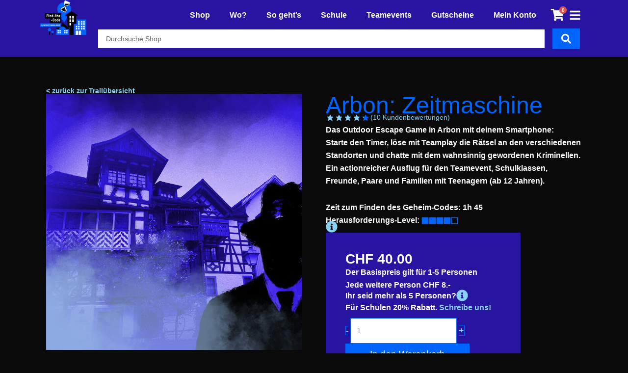

--- FILE ---
content_type: text/html; charset=UTF-8
request_url: https://find-the-code.ch/produkt/arbon/
body_size: 112097
content:
<!DOCTYPE html><html lang="de-DE"><head><script data-no-optimize="1">var litespeed_docref=sessionStorage.getItem("litespeed_docref");litespeed_docref&&(Object.defineProperty(document,"referrer",{get:function(){return litespeed_docref}}),sessionStorage.removeItem("litespeed_docref"));</script> <meta charset="UTF-8"><meta name="viewport" content="width=device-width, initial-scale=1"><link rel="profile" href="https://gmpg.org/xfn/11"><title>Arbon | Outdoor Escape Game | jederzeit &#038; spontan</title><style>.jet-offcanvas-trigger {
				display: inline-flex;
				justify-content: flex-start;
				align-items: center;
				gap: 10px;
			}

			.jet-offcanvas-icon {
				line-height: 1em;
			}

			.jet-offcanvas-trigger svg {
				width: 1em;
				height: 1em;
				display: block;
			}

			.jet-offcanvas-trigger path {
				fill: currentColor;
			}

			.jet-offcanvas-trigger-wrap {
				display: none;
			}

			body[data-elementor-device-mode="mobile"] .jet-offcanvas-trigger-wrap {
				display: block;
				padding: 0;
			}

			body[data-elementor-device-mode="mobile"] .jet-offcanvas {
				position: fixed;
				left: -100vw;
				top: 0;
				max-width: 90vw !important;
				width: 90vw !important;
				bottom: 0;
				display: block;
				z-index: 99999;
				background: #fff;
				overflow: auto;
				transition: left 200ms linear;
			}

			body[data-elementor-device-mode="mobile"] .jet-offcanvas.is-active {
				left: 0;
			}

			body[data-elementor-device-mode="mobile"] .jet-offcanvas-parent.is-active:before {
				opacity: 0;
				content: '';
				transition: left 200ms linear;
			}

			body[data-elementor-device-mode="mobile"] .jet-offcanvas-parent.is-active:before {
				content: '';
				position: fixed;
				left: 0;
				top: 0;
				right: 0;
				bottom: 0;
				z-index: 99998;
				background: rgba(0, 0, 0, .8);
				opacity: 1;
			}
			body[data-elementor-device-mode="mobile"].admin-bar .jet-offcanvas > .jet-offcanvas-trigger-wrap,
			body[data-elementor-device-mode="mobile"].admin-bar .elementor-element-populated > .jet-offcanvas-trigger-wrap {
				margin-top: 46px;
			}</style><style>img:is([sizes="auto" i], [sizes^="auto," i]) { contain-intrinsic-size: 3000px 1500px }</style><link rel="alternate" hreflang="de" href="https://find-the-code.ch/produkt/arbon/" /><link rel="alternate" hreflang="x-default" href="https://find-the-code.ch/produkt/arbon/" /> <script id="cookie-law-info-gcm-var-js" type="litespeed/javascript">var _ckyGcm={"status":!0,"default_settings":[{"analytics":"denied","advertisement":"denied","functional":"denied","necessary":"granted","ad_user_data":"denied","ad_personalization":"denied","regions":"All"},{"analytics":"denied","advertisement":"denied","functional":"denied","necessary":"granted","ad_user_data":"denied","ad_personalization":"denied","regions":"Switzerland"}],"wait_for_update":2000,"url_passthrough":!1,"ads_data_redaction":!1}</script> <script id="cookieyes" type="litespeed/javascript" data-src="https://cdn-cookieyes.com/client_data/a465632e644e93aa704f548d/script.js"></script> <meta name="robots" content="max-snippet:-1,max-image-preview:large,max-video-preview:-1" /><link rel="canonical" href="https://find-the-code.ch/produkt/arbon/" /><meta name="description" content="Entdecke Arbon als cooles Escape Game 🔐🕵 Ein Wettlauf gegen die Zeit⌛Teamevents &#038; Schulklassen &#x2d; Freunde &#038; Familien &#x2d; Ohne Voranmeldung ✅" /><meta property="og:type" content="product" /><meta property="og:locale" content="de_DE" /><meta property="og:site_name" content="Find&#x2d;the&#x2d;Code" /><meta property="og:title" content="Arbon | Outdoor Escape Game | jederzeit &#038; spontan" /><meta property="og:description" content="Entdecke Arbon als cooles Escape Game 🔐🕵 Ein Wettlauf gegen die Zeit⌛Teamevents &#038; Schulklassen &#x2d; Freunde &#038; Familien &#x2d; Ohne Voranmeldung ✅" /><meta property="og:url" content="https://find-the-code.ch/produkt/arbon/" /><meta property="og:image" content="https://find-the-code.ch/wp-content/uploads/sites/15/2024/04/find-the-code-arbon-standard-produktbild.jpg" /><meta property="og:image:width" content="768" /><meta property="og:image:height" content="768" /><meta property="og:image:alt" content="Dies ist das Titelbild des Find-the-Code Arbon Standard Spiel - Zeitmaschine. Dieses Bild zeigt den verrückten Kriminellen von Find-the-Code, dem Outdoor Escape Game, als Schatten vor der Altstadt in Arbon. Im Hintergrund ist der Fischmarkt zu sehen." /><meta property="article:published_time" content="2025-05-30" /><meta property="article:modified_time" content="2025-12-16" /><meta name="twitter:card" content="summary_large_image" /><meta name="twitter:title" content="Arbon | Outdoor Escape Game | jederzeit &#038; spontan" /><meta name="twitter:description" content="Entdecke Arbon als cooles Escape Game 🔐🕵 Ein Wettlauf gegen die Zeit⌛Teamevents &#038; Schulklassen &#x2d; Freunde &#038; Familien &#x2d; Ohne Voranmeldung ✅" /><meta name="twitter:image" content="https://find-the-code.ch/wp-content/uploads/sites/15/2024/04/find-the-code-arbon-standard-produktbild.jpg" /><meta name="twitter:image:alt" content="Dies ist das Titelbild des Find-the-Code Arbon Standard Spiel - Zeitmaschine. Dieses Bild zeigt den verrückten Kriminellen von Find-the-Code, dem Outdoor Escape Game, als Schatten vor der Altstadt in Arbon. Im Hintergrund ist der Fischmarkt zu sehen." /> <script type="application/ld+json">{"@context":"https://schema.org","@graph":[{"@type":"WebSite","@id":"https://find-the-code.ch/#/schema/WebSite","url":"https://find-the-code.ch/","name":"Find&#x2d;the&#x2d;Code","description":"Das Outdoor Escape Game","inLanguage":"de","potentialAction":{"@type":"SearchAction","target":{"@type":"EntryPoint","urlTemplate":"https://find-the-code.ch/search/{search_term_string}/"},"query-input":"required name=search_term_string"},"publisher":{"@type":"Organization","@id":"https://find-the-code.ch/#/schema/Organization","name":"Find&#x2d;the&#x2d;Code","url":"https://find-the-code.ch/","logo":{"@type":"ImageObject","url":"https://find-the-code.ch/wp-content/uploads/sites/15/2024/12/logo-find-the-code.png","contentUrl":"https://find-the-code.ch/wp-content/uploads/sites/15/2024/12/logo-find-the-code.png","width":480,"height":348,"contentSize":"32116"}}},{"@type":"WebPage","@id":"https://find-the-code.ch/produkt/arbon/","url":"https://find-the-code.ch/produkt/arbon/","name":"Arbon | Outdoor Escape Game | jederzeit &#038; spontan","description":"Entdecke Arbon als cooles Escape Game 🔐🕵 Ein Wettlauf gegen die Zeit⌛Teamevents &#038; Schulklassen &#x2d; Freunde &#038; Familien &#x2d; Ohne Voranmeldung ✅","inLanguage":"de","isPartOf":{"@id":"https://find-the-code.ch/#/schema/WebSite"},"breadcrumb":{"@type":"BreadcrumbList","@id":"https://find-the-code.ch/#/schema/BreadcrumbList","itemListElement":[{"@type":"ListItem","position":1,"item":"https://find-the-code.ch/","name":"Find&#x2d;the&#x2d;Code"},{"@type":"ListItem","position":2,"item":"https://find-the-code.ch/shop/","name":"Shop"},{"@type":"ListItem","position":3,"name":"Arbon | Outdoor Escape Game | jederzeit &#038; spontan"}]},"potentialAction":{"@type":"ReadAction","target":"https://find-the-code.ch/produkt/arbon/"},"datePublished":"2025-05-30","dateModified":"2025-12-16"}]}</script> <link rel='dns-prefetch' href='//fonts.googleapis.com' /><link rel="alternate" type="application/rss+xml" title="Find the Code CH &raquo; Feed" href="https://find-the-code.ch/feed/" /><link rel="alternate" type="application/rss+xml" title="Find the Code CH &raquo; Kommentar-Feed" href="https://find-the-code.ch/comments/feed/" /><link rel="alternate" type="application/rss+xml" title="Find the Code CH &raquo; Arbon: Zeitmaschine Kommentar-Feed" href="https://find-the-code.ch/produkt/arbon/feed/" /><link data-optimized="2" rel="stylesheet" href="https://find-the-code.ch/wp-content/litespeed/css/15/1118357b09c7b2de1518c8e678aa6226.css?ver=40103" /><style id='global-styles-inline-css'>:root{--wp--preset--aspect-ratio--square: 1;--wp--preset--aspect-ratio--4-3: 4/3;--wp--preset--aspect-ratio--3-4: 3/4;--wp--preset--aspect-ratio--3-2: 3/2;--wp--preset--aspect-ratio--2-3: 2/3;--wp--preset--aspect-ratio--16-9: 16/9;--wp--preset--aspect-ratio--9-16: 9/16;--wp--preset--color--black: #000000;--wp--preset--color--cyan-bluish-gray: #abb8c3;--wp--preset--color--white: #ffffff;--wp--preset--color--pale-pink: #f78da7;--wp--preset--color--vivid-red: #cf2e2e;--wp--preset--color--luminous-vivid-orange: #ff6900;--wp--preset--color--luminous-vivid-amber: #fcb900;--wp--preset--color--light-green-cyan: #7bdcb5;--wp--preset--color--vivid-green-cyan: #00d084;--wp--preset--color--pale-cyan-blue: #8ed1fc;--wp--preset--color--vivid-cyan-blue: #0693e3;--wp--preset--color--vivid-purple: #9b51e0;--wp--preset--color--ast-global-color-0: var(--ast-global-color-0);--wp--preset--color--ast-global-color-1: var(--ast-global-color-1);--wp--preset--color--ast-global-color-2: var(--ast-global-color-2);--wp--preset--color--ast-global-color-3: var(--ast-global-color-3);--wp--preset--color--ast-global-color-4: var(--ast-global-color-4);--wp--preset--color--ast-global-color-5: var(--ast-global-color-5);--wp--preset--color--ast-global-color-6: var(--ast-global-color-6);--wp--preset--color--ast-global-color-7: var(--ast-global-color-7);--wp--preset--color--ast-global-color-8: var(--ast-global-color-8);--wp--preset--gradient--vivid-cyan-blue-to-vivid-purple: linear-gradient(135deg,rgba(6,147,227,1) 0%,rgb(155,81,224) 100%);--wp--preset--gradient--light-green-cyan-to-vivid-green-cyan: linear-gradient(135deg,rgb(122,220,180) 0%,rgb(0,208,130) 100%);--wp--preset--gradient--luminous-vivid-amber-to-luminous-vivid-orange: linear-gradient(135deg,rgba(252,185,0,1) 0%,rgba(255,105,0,1) 100%);--wp--preset--gradient--luminous-vivid-orange-to-vivid-red: linear-gradient(135deg,rgba(255,105,0,1) 0%,rgb(207,46,46) 100%);--wp--preset--gradient--very-light-gray-to-cyan-bluish-gray: linear-gradient(135deg,rgb(238,238,238) 0%,rgb(169,184,195) 100%);--wp--preset--gradient--cool-to-warm-spectrum: linear-gradient(135deg,rgb(74,234,220) 0%,rgb(151,120,209) 20%,rgb(207,42,186) 40%,rgb(238,44,130) 60%,rgb(251,105,98) 80%,rgb(254,248,76) 100%);--wp--preset--gradient--blush-light-purple: linear-gradient(135deg,rgb(255,206,236) 0%,rgb(152,150,240) 100%);--wp--preset--gradient--blush-bordeaux: linear-gradient(135deg,rgb(254,205,165) 0%,rgb(254,45,45) 50%,rgb(107,0,62) 100%);--wp--preset--gradient--luminous-dusk: linear-gradient(135deg,rgb(255,203,112) 0%,rgb(199,81,192) 50%,rgb(65,88,208) 100%);--wp--preset--gradient--pale-ocean: linear-gradient(135deg,rgb(255,245,203) 0%,rgb(182,227,212) 50%,rgb(51,167,181) 100%);--wp--preset--gradient--electric-grass: linear-gradient(135deg,rgb(202,248,128) 0%,rgb(113,206,126) 100%);--wp--preset--gradient--midnight: linear-gradient(135deg,rgb(2,3,129) 0%,rgb(40,116,252) 100%);--wp--preset--font-size--small: 13px;--wp--preset--font-size--medium: 20px;--wp--preset--font-size--large: 36px;--wp--preset--font-size--x-large: 42px;--wp--preset--font-family--inter: "Inter", sans-serif;--wp--preset--font-family--cardo: Cardo;--wp--preset--spacing--20: 0.44rem;--wp--preset--spacing--30: 0.67rem;--wp--preset--spacing--40: 1rem;--wp--preset--spacing--50: 1.5rem;--wp--preset--spacing--60: 2.25rem;--wp--preset--spacing--70: 3.38rem;--wp--preset--spacing--80: 5.06rem;--wp--preset--shadow--natural: 6px 6px 9px rgba(0, 0, 0, 0.2);--wp--preset--shadow--deep: 12px 12px 50px rgba(0, 0, 0, 0.4);--wp--preset--shadow--sharp: 6px 6px 0px rgba(0, 0, 0, 0.2);--wp--preset--shadow--outlined: 6px 6px 0px -3px rgba(255, 255, 255, 1), 6px 6px rgba(0, 0, 0, 1);--wp--preset--shadow--crisp: 6px 6px 0px rgba(0, 0, 0, 1);}:root { --wp--style--global--content-size: var(--wp--custom--ast-content-width-size);--wp--style--global--wide-size: var(--wp--custom--ast-wide-width-size); }:where(body) { margin: 0; }.wp-site-blocks > .alignleft { float: left; margin-right: 2em; }.wp-site-blocks > .alignright { float: right; margin-left: 2em; }.wp-site-blocks > .aligncenter { justify-content: center; margin-left: auto; margin-right: auto; }:where(.wp-site-blocks) > * { margin-block-start: 24px; margin-block-end: 0; }:where(.wp-site-blocks) > :first-child { margin-block-start: 0; }:where(.wp-site-blocks) > :last-child { margin-block-end: 0; }:root { --wp--style--block-gap: 24px; }:root :where(.is-layout-flow) > :first-child{margin-block-start: 0;}:root :where(.is-layout-flow) > :last-child{margin-block-end: 0;}:root :where(.is-layout-flow) > *{margin-block-start: 24px;margin-block-end: 0;}:root :where(.is-layout-constrained) > :first-child{margin-block-start: 0;}:root :where(.is-layout-constrained) > :last-child{margin-block-end: 0;}:root :where(.is-layout-constrained) > *{margin-block-start: 24px;margin-block-end: 0;}:root :where(.is-layout-flex){gap: 24px;}:root :where(.is-layout-grid){gap: 24px;}.is-layout-flow > .alignleft{float: left;margin-inline-start: 0;margin-inline-end: 2em;}.is-layout-flow > .alignright{float: right;margin-inline-start: 2em;margin-inline-end: 0;}.is-layout-flow > .aligncenter{margin-left: auto !important;margin-right: auto !important;}.is-layout-constrained > .alignleft{float: left;margin-inline-start: 0;margin-inline-end: 2em;}.is-layout-constrained > .alignright{float: right;margin-inline-start: 2em;margin-inline-end: 0;}.is-layout-constrained > .aligncenter{margin-left: auto !important;margin-right: auto !important;}.is-layout-constrained > :where(:not(.alignleft):not(.alignright):not(.alignfull)){max-width: var(--wp--style--global--content-size);margin-left: auto !important;margin-right: auto !important;}.is-layout-constrained > .alignwide{max-width: var(--wp--style--global--wide-size);}body .is-layout-flex{display: flex;}.is-layout-flex{flex-wrap: wrap;align-items: center;}.is-layout-flex > :is(*, div){margin: 0;}body .is-layout-grid{display: grid;}.is-layout-grid > :is(*, div){margin: 0;}body{padding-top: 0px;padding-right: 0px;padding-bottom: 0px;padding-left: 0px;}a:where(:not(.wp-element-button)){text-decoration: none;}:root :where(.wp-element-button, .wp-block-button__link){background-color: #32373c;border-width: 0;color: #fff;font-family: inherit;font-size: inherit;line-height: inherit;padding: calc(0.667em + 2px) calc(1.333em + 2px);text-decoration: none;}.has-black-color{color: var(--wp--preset--color--black) !important;}.has-cyan-bluish-gray-color{color: var(--wp--preset--color--cyan-bluish-gray) !important;}.has-white-color{color: var(--wp--preset--color--white) !important;}.has-pale-pink-color{color: var(--wp--preset--color--pale-pink) !important;}.has-vivid-red-color{color: var(--wp--preset--color--vivid-red) !important;}.has-luminous-vivid-orange-color{color: var(--wp--preset--color--luminous-vivid-orange) !important;}.has-luminous-vivid-amber-color{color: var(--wp--preset--color--luminous-vivid-amber) !important;}.has-light-green-cyan-color{color: var(--wp--preset--color--light-green-cyan) !important;}.has-vivid-green-cyan-color{color: var(--wp--preset--color--vivid-green-cyan) !important;}.has-pale-cyan-blue-color{color: var(--wp--preset--color--pale-cyan-blue) !important;}.has-vivid-cyan-blue-color{color: var(--wp--preset--color--vivid-cyan-blue) !important;}.has-vivid-purple-color{color: var(--wp--preset--color--vivid-purple) !important;}.has-ast-global-color-0-color{color: var(--wp--preset--color--ast-global-color-0) !important;}.has-ast-global-color-1-color{color: var(--wp--preset--color--ast-global-color-1) !important;}.has-ast-global-color-2-color{color: var(--wp--preset--color--ast-global-color-2) !important;}.has-ast-global-color-3-color{color: var(--wp--preset--color--ast-global-color-3) !important;}.has-ast-global-color-4-color{color: var(--wp--preset--color--ast-global-color-4) !important;}.has-ast-global-color-5-color{color: var(--wp--preset--color--ast-global-color-5) !important;}.has-ast-global-color-6-color{color: var(--wp--preset--color--ast-global-color-6) !important;}.has-ast-global-color-7-color{color: var(--wp--preset--color--ast-global-color-7) !important;}.has-ast-global-color-8-color{color: var(--wp--preset--color--ast-global-color-8) !important;}.has-black-background-color{background-color: var(--wp--preset--color--black) !important;}.has-cyan-bluish-gray-background-color{background-color: var(--wp--preset--color--cyan-bluish-gray) !important;}.has-white-background-color{background-color: var(--wp--preset--color--white) !important;}.has-pale-pink-background-color{background-color: var(--wp--preset--color--pale-pink) !important;}.has-vivid-red-background-color{background-color: var(--wp--preset--color--vivid-red) !important;}.has-luminous-vivid-orange-background-color{background-color: var(--wp--preset--color--luminous-vivid-orange) !important;}.has-luminous-vivid-amber-background-color{background-color: var(--wp--preset--color--luminous-vivid-amber) !important;}.has-light-green-cyan-background-color{background-color: var(--wp--preset--color--light-green-cyan) !important;}.has-vivid-green-cyan-background-color{background-color: var(--wp--preset--color--vivid-green-cyan) !important;}.has-pale-cyan-blue-background-color{background-color: var(--wp--preset--color--pale-cyan-blue) !important;}.has-vivid-cyan-blue-background-color{background-color: var(--wp--preset--color--vivid-cyan-blue) !important;}.has-vivid-purple-background-color{background-color: var(--wp--preset--color--vivid-purple) !important;}.has-ast-global-color-0-background-color{background-color: var(--wp--preset--color--ast-global-color-0) !important;}.has-ast-global-color-1-background-color{background-color: var(--wp--preset--color--ast-global-color-1) !important;}.has-ast-global-color-2-background-color{background-color: var(--wp--preset--color--ast-global-color-2) !important;}.has-ast-global-color-3-background-color{background-color: var(--wp--preset--color--ast-global-color-3) !important;}.has-ast-global-color-4-background-color{background-color: var(--wp--preset--color--ast-global-color-4) !important;}.has-ast-global-color-5-background-color{background-color: var(--wp--preset--color--ast-global-color-5) !important;}.has-ast-global-color-6-background-color{background-color: var(--wp--preset--color--ast-global-color-6) !important;}.has-ast-global-color-7-background-color{background-color: var(--wp--preset--color--ast-global-color-7) !important;}.has-ast-global-color-8-background-color{background-color: var(--wp--preset--color--ast-global-color-8) !important;}.has-black-border-color{border-color: var(--wp--preset--color--black) !important;}.has-cyan-bluish-gray-border-color{border-color: var(--wp--preset--color--cyan-bluish-gray) !important;}.has-white-border-color{border-color: var(--wp--preset--color--white) !important;}.has-pale-pink-border-color{border-color: var(--wp--preset--color--pale-pink) !important;}.has-vivid-red-border-color{border-color: var(--wp--preset--color--vivid-red) !important;}.has-luminous-vivid-orange-border-color{border-color: var(--wp--preset--color--luminous-vivid-orange) !important;}.has-luminous-vivid-amber-border-color{border-color: var(--wp--preset--color--luminous-vivid-amber) !important;}.has-light-green-cyan-border-color{border-color: var(--wp--preset--color--light-green-cyan) !important;}.has-vivid-green-cyan-border-color{border-color: var(--wp--preset--color--vivid-green-cyan) !important;}.has-pale-cyan-blue-border-color{border-color: var(--wp--preset--color--pale-cyan-blue) !important;}.has-vivid-cyan-blue-border-color{border-color: var(--wp--preset--color--vivid-cyan-blue) !important;}.has-vivid-purple-border-color{border-color: var(--wp--preset--color--vivid-purple) !important;}.has-ast-global-color-0-border-color{border-color: var(--wp--preset--color--ast-global-color-0) !important;}.has-ast-global-color-1-border-color{border-color: var(--wp--preset--color--ast-global-color-1) !important;}.has-ast-global-color-2-border-color{border-color: var(--wp--preset--color--ast-global-color-2) !important;}.has-ast-global-color-3-border-color{border-color: var(--wp--preset--color--ast-global-color-3) !important;}.has-ast-global-color-4-border-color{border-color: var(--wp--preset--color--ast-global-color-4) !important;}.has-ast-global-color-5-border-color{border-color: var(--wp--preset--color--ast-global-color-5) !important;}.has-ast-global-color-6-border-color{border-color: var(--wp--preset--color--ast-global-color-6) !important;}.has-ast-global-color-7-border-color{border-color: var(--wp--preset--color--ast-global-color-7) !important;}.has-ast-global-color-8-border-color{border-color: var(--wp--preset--color--ast-global-color-8) !important;}.has-vivid-cyan-blue-to-vivid-purple-gradient-background{background: var(--wp--preset--gradient--vivid-cyan-blue-to-vivid-purple) !important;}.has-light-green-cyan-to-vivid-green-cyan-gradient-background{background: var(--wp--preset--gradient--light-green-cyan-to-vivid-green-cyan) !important;}.has-luminous-vivid-amber-to-luminous-vivid-orange-gradient-background{background: var(--wp--preset--gradient--luminous-vivid-amber-to-luminous-vivid-orange) !important;}.has-luminous-vivid-orange-to-vivid-red-gradient-background{background: var(--wp--preset--gradient--luminous-vivid-orange-to-vivid-red) !important;}.has-very-light-gray-to-cyan-bluish-gray-gradient-background{background: var(--wp--preset--gradient--very-light-gray-to-cyan-bluish-gray) !important;}.has-cool-to-warm-spectrum-gradient-background{background: var(--wp--preset--gradient--cool-to-warm-spectrum) !important;}.has-blush-light-purple-gradient-background{background: var(--wp--preset--gradient--blush-light-purple) !important;}.has-blush-bordeaux-gradient-background{background: var(--wp--preset--gradient--blush-bordeaux) !important;}.has-luminous-dusk-gradient-background{background: var(--wp--preset--gradient--luminous-dusk) !important;}.has-pale-ocean-gradient-background{background: var(--wp--preset--gradient--pale-ocean) !important;}.has-electric-grass-gradient-background{background: var(--wp--preset--gradient--electric-grass) !important;}.has-midnight-gradient-background{background: var(--wp--preset--gradient--midnight) !important;}.has-small-font-size{font-size: var(--wp--preset--font-size--small) !important;}.has-medium-font-size{font-size: var(--wp--preset--font-size--medium) !important;}.has-large-font-size{font-size: var(--wp--preset--font-size--large) !important;}.has-x-large-font-size{font-size: var(--wp--preset--font-size--x-large) !important;}.has-inter-font-family{font-family: var(--wp--preset--font-family--inter) !important;}.has-cardo-font-family{font-family: var(--wp--preset--font-family--cardo) !important;}
:root :where(.wp-block-pullquote){font-size: 1.5em;line-height: 1.6;}</style><style id='woocommerce-general-inline-css'>.woocommerce-js a.button, .woocommerce button.button, .woocommerce input.button, .woocommerce #respond input#submit {
						font-size: 100%;
						line-height: 1;
						text-decoration: none;
						overflow: visible;
						padding: 0.5em 0.75em;
						font-weight: 700;
						border-radius: 3px;
						color: $secondarytext;
						background-color: $secondary;
						border: 0;
					}
					.woocommerce-js a.button:hover, .woocommerce button.button:hover, .woocommerce input.button:hover, .woocommerce #respond input#submit:hover {
						background-color: #dad8da;
						background-image: none;
						color: #515151;
					}
				#customer_details h3:not(.elementor-widget-woocommerce-checkout-page h3){font-size:1.2rem;padding:20px 0 14px;margin:0 0 20px;border-bottom:1px solid var(--ast-border-color);font-weight:700;}form #order_review_heading:not(.elementor-widget-woocommerce-checkout-page #order_review_heading){border-width:2px 2px 0 2px;border-style:solid;font-size:1.2rem;margin:0;padding:1.5em 1.5em 1em;border-color:var(--ast-border-color);font-weight:700;}.woocommerce-Address h3, .cart-collaterals h2{font-size:1.2rem;padding:.7em 1em;}.woocommerce-cart .cart-collaterals .cart_totals>h2{font-weight:700;}form #order_review:not(.elementor-widget-woocommerce-checkout-page #order_review){padding:0 2em;border-width:0 2px 2px;border-style:solid;border-color:var(--ast-border-color);}ul#shipping_method li:not(.elementor-widget-woocommerce-cart #shipping_method li){margin:0;padding:0.25em 0 0.25em 22px;text-indent:-22px;list-style:none outside;}.woocommerce span.onsale, .wc-block-grid__product .wc-block-grid__product-onsale{background-color:var(--ast-global-color-2);color:#000000;}.woocommerce-message, .woocommerce-info{border-top-color:var(--ast-global-color-2);}.woocommerce-message::before,.woocommerce-info::before{color:var(--ast-global-color-2);}.woocommerce ul.products li.product .price, .woocommerce div.product p.price, .woocommerce div.product span.price, .widget_layered_nav_filters ul li.chosen a, .woocommerce-page ul.products li.product .ast-woo-product-category, .wc-layered-nav-rating a{color:var(--ast-global-color-4);}.woocommerce nav.woocommerce-pagination ul,.woocommerce nav.woocommerce-pagination ul li{border-color:var(--ast-global-color-2);}.woocommerce nav.woocommerce-pagination ul li a:focus, .woocommerce nav.woocommerce-pagination ul li a:hover, .woocommerce nav.woocommerce-pagination ul li span.current{background:var(--ast-global-color-2);color:#ffffff;}.woocommerce-MyAccount-navigation-link.is-active a{color:var(--ast-global-color-0);}.woocommerce .widget_price_filter .ui-slider .ui-slider-range, .woocommerce .widget_price_filter .ui-slider .ui-slider-handle{background-color:var(--ast-global-color-2);}.woocommerce .star-rating, .woocommerce .comment-form-rating .stars a, .woocommerce .star-rating::before{color:var(--ast-global-color-3);}.woocommerce div.product .woocommerce-tabs ul.tabs li.active:before,  .woocommerce div.ast-product-tabs-layout-vertical .woocommerce-tabs ul.tabs li:hover::before{background:var(--ast-global-color-2);}.woocommerce .woocommerce-cart-form button[name="update_cart"]:disabled{color:#ffffff;}.woocommerce #content table.cart .button[name="apply_coupon"], .woocommerce-page #content table.cart .button[name="apply_coupon"]{padding:10px 40px;}.woocommerce table.cart td.actions .button, .woocommerce #content table.cart td.actions .button, .woocommerce-page table.cart td.actions .button, .woocommerce-page #content table.cart td.actions .button{line-height:1;border-width:1px;border-style:solid;}.woocommerce ul.products li.product .button, .woocommerce-page ul.products li.product .button{line-height:1.3;}.woocommerce-js a.button, .woocommerce button.button, .woocommerce .woocommerce-message a.button, .woocommerce #respond input#submit.alt, .woocommerce-js a.button.alt, .woocommerce button.button.alt, .woocommerce input.button.alt, .woocommerce input.button,.woocommerce input.button:disabled, .woocommerce input.button:disabled[disabled], .woocommerce input.button:disabled:hover, .woocommerce input.button:disabled[disabled]:hover, .woocommerce #respond input#submit, .woocommerce button.button.alt.disabled, .wc-block-grid__products .wc-block-grid__product .wp-block-button__link, .wc-block-grid__product-onsale{color:#ffffff;border-color:var(--ast-global-color-0);background-color:var(--ast-global-color-0);}.woocommerce-js a.button:hover, .woocommerce button.button:hover, .woocommerce .woocommerce-message a.button:hover,.woocommerce #respond input#submit:hover,.woocommerce #respond input#submit.alt:hover, .woocommerce-js a.button.alt:hover, .woocommerce button.button.alt:hover, .woocommerce input.button.alt:hover, .woocommerce input.button:hover, .woocommerce button.button.alt.disabled:hover, .wc-block-grid__products .wc-block-grid__product .wp-block-button__link:hover{color:var(--ast-global-color-2);border-color:rgba(137,209,245,0);background-color:rgba(137,209,245,0);}.woocommerce-js a.button, .woocommerce button.button, .woocommerce .woocommerce-message a.button, .woocommerce #respond input#submit.alt, .woocommerce-js a.button.alt, .woocommerce button.button.alt, .woocommerce input.button.alt, .woocommerce input.button,.woocommerce-cart table.cart td.actions .button, .woocommerce form.checkout_coupon .button, .woocommerce #respond input#submit, .wc-block-grid__products .wc-block-grid__product .wp-block-button__link{border-top-left-radius:0px;border-top-right-radius:0px;border-bottom-right-radius:0px;border-bottom-left-radius:0px;padding-top:12px;padding-right:20px;padding-bottom:12px;padding-left:20px;}.woocommerce ul.products li.product a, .woocommerce-js a.button:hover, .woocommerce button.button:hover, .woocommerce input.button:hover, .woocommerce #respond input#submit:hover{text-decoration:none;}.entry-content .woocommerce-message, .entry-content .woocommerce-error, .entry-content .woocommerce-info{padding-top:1em;padding-bottom:1em;padding-left:3.5em;padding-right:2em;}.woocommerce[class*="rel-up-columns-"] .site-main div.product .related.products ul.products li.product, .woocommerce-page .site-main ul.products li.product{width:100%;}.woocommerce .up-sells h2, .woocommerce .related.products h2, .woocommerce .woocommerce-tabs h2{font-size:1.5rem;}.woocommerce h2, .woocommerce-account h2{font-size:1.625rem;}.woocommerce ul.product-categories > li ul li{position:relative;}.woocommerce ul.product-categories > li ul li:before{content:"";border-width:1px 1px 0 0;border-style:solid;display:inline-block;width:6px;height:6px;position:absolute;top:50%;margin-top:-2px;-webkit-transform:rotate(45deg);transform:rotate(45deg);}.woocommerce ul.product-categories > li ul li a{margin-left:15px;}.ast-icon-shopping-cart svg{height:.82em;}.ast-icon-shopping-bag svg{height:1em;width:1em;}.ast-icon-shopping-basket svg{height:1.15em;width:1.2em;}.ast-site-header-cart.ast-menu-cart-outline .ast-addon-cart-wrap, .ast-site-header-cart.ast-menu-cart-fill .ast-addon-cart-wrap {line-height:1;}.ast-site-header-cart.ast-menu-cart-fill i.astra-icon{ font-size:1.1em;}li.woocommerce-custom-menu-item .ast-site-header-cart i.astra-icon:after{ padding-left:2px;}.ast-hfb-header .ast-addon-cart-wrap{ padding:0.4em;}.ast-header-break-point.ast-header-custom-item-outside .ast-woo-header-cart-info-wrap{ display:none;}.ast-site-header-cart i.astra-icon:after{ background:var(--ast-global-color-2);}.ast-separate-container .ast-woocommerce-container{padding:3em;}@media (min-width:545px) and (max-width:921px){.woocommerce.tablet-columns-3 ul.products li.product, .woocommerce-page.tablet-columns-3 ul.products:not(.elementor-grid){grid-template-columns:repeat(3, minmax(0, 1fr));}}@media (min-width:922px){.woocommerce form.checkout_coupon{width:50%;}}@media (max-width:921px){.ast-header-break-point.ast-woocommerce-cart-menu .header-main-layout-1.ast-mobile-header-stack.ast-no-menu-items .ast-site-header-cart, .ast-header-break-point.ast-woocommerce-cart-menu .header-main-layout-3.ast-mobile-header-stack.ast-no-menu-items .ast-site-header-cart{padding-right:0;padding-left:0;}.ast-header-break-point.ast-woocommerce-cart-menu .header-main-layout-1.ast-mobile-header-stack .main-header-bar{text-align:center;}.ast-header-break-point.ast-woocommerce-cart-menu .header-main-layout-1.ast-mobile-header-stack .ast-site-header-cart, .ast-header-break-point.ast-woocommerce-cart-menu .header-main-layout-1.ast-mobile-header-stack .ast-mobile-menu-buttons{display:inline-block;}.ast-header-break-point.ast-woocommerce-cart-menu .header-main-layout-2.ast-mobile-header-inline .site-branding{flex:auto;}.ast-header-break-point.ast-woocommerce-cart-menu .header-main-layout-3.ast-mobile-header-stack .site-branding{flex:0 0 100%;}.ast-header-break-point.ast-woocommerce-cart-menu .header-main-layout-3.ast-mobile-header-stack .main-header-container{display:flex;justify-content:center;}.woocommerce-cart .woocommerce-shipping-calculator .button{width:100%;}.woocommerce div.product div.images, .woocommerce div.product div.summary, .woocommerce #content div.product div.images, .woocommerce #content div.product div.summary, .woocommerce-page div.product div.images, .woocommerce-page div.product div.summary, .woocommerce-page #content div.product div.images, .woocommerce-page #content div.product div.summary{float:none;width:100%;}.woocommerce-cart table.cart td.actions .ast-return-to-shop{display:block;text-align:center;margin-top:1em;}.ast-container .woocommerce ul.products:not(.elementor-grid), .woocommerce-page ul.products:not(.elementor-grid), .woocommerce.tablet-columns-3 ul.products:not(.elementor-grid){grid-template-columns:repeat(3, minmax(0, 1fr));}.woocommerce.tablet-rel-up-columns-3 ul.products{grid-template-columns:repeat(3, minmax(0, 1fr));}.woocommerce[class*="tablet-rel-up-columns-"] .site-main div.product .related.products ul.products li.product{width:100%;}}@media (max-width:544px){.ast-separate-container .ast-woocommerce-container{padding:.54em 1em 1.33333em;}.woocommerce-message, .woocommerce-error, .woocommerce-info{display:flex;flex-wrap:wrap;}.woocommerce-message a.button, .woocommerce-error a.button, .woocommerce-info a.button{order:1;margin-top:.5em;}.woocommerce .woocommerce-ordering, .woocommerce-page .woocommerce-ordering{float:none;margin-bottom:2em;}.woocommerce table.cart td.actions .button, .woocommerce #content table.cart td.actions .button, .woocommerce-page table.cart td.actions .button, .woocommerce-page #content table.cart td.actions .button{padding-left:1em;padding-right:1em;}.woocommerce #content table.cart .button, .woocommerce-page #content table.cart .button{width:100%;}.woocommerce #content table.cart td.actions .coupon, .woocommerce-page #content table.cart td.actions .coupon{float:none;}.woocommerce #content table.cart td.actions .coupon .button, .woocommerce-page #content table.cart td.actions .coupon .button{flex:1;}.woocommerce #content div.product .woocommerce-tabs ul.tabs li a, .woocommerce-page #content div.product .woocommerce-tabs ul.tabs li a{display:block;}.woocommerce ul.products a.button, .woocommerce-page ul.products a.button{padding:0.5em 0.75em;}.ast-container .woocommerce ul.products:not(.elementor-grid), .woocommerce-page ul.products:not(.elementor-grid), .woocommerce.mobile-columns-2 ul.products:not(.elementor-grid), .woocommerce-page.mobile-columns-2 ul.products:not(.elementor-grid){grid-template-columns:repeat(2, minmax(0, 1fr));}.woocommerce.mobile-rel-up-columns-2 ul.products::not(.elementor-grid){grid-template-columns:repeat(2, minmax(0, 1fr));}}@media (max-width:544px){.woocommerce ul.products a.button.loading::after, .woocommerce-page ul.products a.button.loading::after{display:inline-block;margin-left:5px;position:initial;}.woocommerce.mobile-columns-1 .site-main ul.products li.product:nth-child(n), .woocommerce-page.mobile-columns-1 .site-main ul.products li.product:nth-child(n){margin-right:0;}.woocommerce #content div.product .woocommerce-tabs ul.tabs li, .woocommerce-page #content div.product .woocommerce-tabs ul.tabs li{display:block;margin-right:0;}}@media (min-width:922px){.ast-woo-shop-archive .site-content > .ast-container{max-width:1240px;}}@media (min-width:922px){.woocommerce #content .ast-woocommerce-container div.product div.images, .woocommerce .ast-woocommerce-container div.product div.images, .woocommerce-page #content .ast-woocommerce-container div.product div.images, .woocommerce-page .ast-woocommerce-container div.product div.images{width:50%;}.woocommerce #content .ast-woocommerce-container div.product div.summary, .woocommerce .ast-woocommerce-container div.product div.summary, .woocommerce-page #content .ast-woocommerce-container div.product div.summary, .woocommerce-page .ast-woocommerce-container div.product div.summary{width:46%;}.woocommerce.woocommerce-checkout form #customer_details.col2-set .col-1, .woocommerce.woocommerce-checkout form #customer_details.col2-set .col-2, .woocommerce-page.woocommerce-checkout form #customer_details.col2-set .col-1, .woocommerce-page.woocommerce-checkout form #customer_details.col2-set .col-2{float:none;width:auto;}}.woocommerce-js a.button , .woocommerce button.button.alt ,.woocommerce-page table.cart td.actions .button, .woocommerce-page #content table.cart td.actions .button , .woocommerce-js a.button.alt ,.woocommerce .woocommerce-message a.button , .ast-site-header-cart .widget_shopping_cart .buttons .button.checkout, .woocommerce button.button.alt.disabled , .wc-block-grid__products .wc-block-grid__product .wp-block-button__link {border:solid;border-top-width:2px;border-right-width:2px;border-left-width:2px;border-bottom-width:2px;border-color:var(--ast-global-color-0);}.woocommerce-js a.button:hover , .woocommerce button.button.alt:hover , .woocommerce-page table.cart td.actions .button:hover, .woocommerce-page #content table.cart td.actions .button:hover, .woocommerce-js a.button.alt:hover ,.woocommerce .woocommerce-message a.button:hover , .ast-site-header-cart .widget_shopping_cart .buttons .button.checkout:hover , .woocommerce button.button.alt.disabled:hover , .wc-block-grid__products .wc-block-grid__product .wp-block-button__link:hover{border-color:var(--ast-global-color-2);}@media (min-width:922px){.woocommerce.woocommerce-checkout form #customer_details.col2-set, .woocommerce-page.woocommerce-checkout form #customer_details.col2-set{width:55%;float:left;margin-right:4.347826087%;}.woocommerce.woocommerce-checkout form #order_review, .woocommerce.woocommerce-checkout form #order_review_heading, .woocommerce-page.woocommerce-checkout form #order_review, .woocommerce-page.woocommerce-checkout form #order_review_heading{width:40%;float:right;margin-right:0;clear:right;}}select, .select2-container .select2-selection--single{background-image:url("data:image/svg+xml,%3Csvg class='ast-arrow-svg' xmlns='http://www.w3.org/2000/svg' xmlns:xlink='http://www.w3.org/1999/xlink' version='1.1' x='0px' y='0px' width='26px' height='16.043px' fill='%23e6e4e4' viewBox='57 35.171 26 16.043' enable-background='new 57 35.171 26 16.043' xml:space='preserve' %3E%3Cpath d='M57.5,38.193l12.5,12.5l12.5-12.5l-2.5-2.5l-10,10l-10-10L57.5,38.193z'%3E%3C/path%3E%3C/svg%3E");background-size:.8em;background-repeat:no-repeat;background-position-x:calc( 100% - 10px );background-position-y:center;-webkit-appearance:none;-moz-appearance:none;padding-right:2em;}
					.woocommerce-js .quantity {
						display: inline-flex;
					}

					/* Quantity Plus Minus Button - Placeholder for CLS. */
					.woocommerce .quantity .ast-qty-placeholder {
						cursor: not-allowed;
					}

					.woocommerce-js .quantity + .button.single_add_to_cart_button {
						margin-left: unset;
					}

					.woocommerce-js .quantity .qty {
						width: 2.631em;
						margin-left: 38px;
					}

					.woocommerce-js .quantity .minus,
					.woocommerce-js .quantity .plus {
						width: 38px;
						display: flex;
						justify-content: center;
						background-color: transparent;
						border: 1px solid var(--ast-border-color);
						color: var(--ast-global-color-3);
						align-items: center;
						outline: 0;
						font-weight: 400;
						z-index: 3;
						position: relative;
					}

					.woocommerce-js .quantity .minus {
						border-right-width: 0;
						margin-right: -38px;
					}

					.woocommerce-js .quantity .plus {
						border-left-width: 0;
						margin-right: 6px;
					}

					.woocommerce-js input[type=number] {
						max-width: 58px;
						min-height: 36px;
					}

					.woocommerce-js input[type=number].qty::-webkit-inner-spin-button, .woocommerce input[type=number].qty::-webkit-outer-spin-button {
						-webkit-appearance: none;
					}

					.woocommerce-js input[type=number].qty {
						-webkit-appearance: none;
						-moz-appearance: textfield;
					}

				
						.ast-onsale-card {
							position: absolute;
							top: 1.5em;
							left: 1.5em;
							color: var(--ast-global-color-3);
							background-color: var(--ast-global-color-primary, var(--ast-global-color-5));
							width: fit-content;
							border-radius: 20px;
							padding: 0.4em 0.8em;
							font-size: .87em;
							font-weight: 500;
							line-height: normal;
							letter-spacing: normal;
							box-shadow: 0 4px 4px rgba(0,0,0,0.15);
							opacity: 1;
							visibility: visible;
							z-index: 4;
						}
						@media(max-width: 420px) {
							.mobile-columns-3 .ast-onsale-card {
								top: 1em;
								left: 1em;
							}
						}
					

					.ast-on-card-button {
						position: absolute;
						right: 1em;
						visibility: hidden;
						opacity: 0;
						transition: all 0.2s;
						z-index: 5;
						cursor: pointer;
					}

					.ast-on-card-button.ast-onsale-card {
						opacity: 1;
						visibility: visible;
					}

					.ast-on-card-button:hover .ast-card-action-tooltip, .ast-on-card-button:focus .ast-card-action-tooltip {
						opacity: 1;
						visibility: visible;
					}

					.ast-on-card-button:hover .ahfb-svg-iconset {
						opacity: 1;
						color: var(--ast-global-color-2);
					}

					.ast-on-card-button .ahfb-svg-iconset {
						border-radius: 50%;
						color: var(--ast-global-color-2);
						background: var(--ast-global-color-primary, var(--ast-global-color-5));
						opacity: 0.7;
						width: 2em;
						height: 2em;
						justify-content: center;
						box-shadow: 0 4px 4px rgba(0, 0, 0, 0.15);
					}

					.ast-on-card-button .ahfb-svg-iconset .ast-icon {
						-js-display: inline-flex;
						display: inline-flex;
						align-self: center;
					}

					.ast-on-card-button svg {
						fill: currentColor;
					}

					.ast-select-options-trigger {
						top: 1em;
					}

					.ast-select-options-trigger.loading:after {
						display: block;
						content: " ";
						position: absolute;
						top: 50%;
						right: 50%;
						left: auto;
						width: 16px;
						height: 16px;
						margin-top: -12px;
						margin-right: -8px;
						background-color: var(--ast-global-color-2);
						background-image: none;
						border-radius: 100%;
						-webkit-animation: dotPulse 0.65s 0s infinite cubic-bezier(0.21, 0.53, 0.56, 0.8);
						animation: dotPulse 0.65s 0s infinite cubic-bezier(0.21, 0.53, 0.56, 0.8);
					}

					.ast-select-options-trigger.loading .ast-icon {
						display: none;
					}

					.ast-card-action-tooltip {
						background-color: var(--ast-global-color-2);
						pointer-events: none;
						white-space: nowrap;
						padding: 8px 9px;
						padding: 0.7em 0.9em;
						color: var(--ast-global-color-primary, var(--ast-global-color-5));
						margin-right: 10px;
						border-radius: 3px;
						font-size: 0.8em;
						line-height: 1;
						font-weight: normal;
						position: absolute;
						right: 100%;
						top: auto;
						visibility: hidden;
						opacity: 0;
						transition: all 0.2s;
					}

					.ast-card-action-tooltip:after {
						content: "";
						position: absolute;
						top: 50%;
						margin-top: -5px;
						right: -10px;
						width: 0;
						height: 0;
						border-style: solid;
						border-width: 5px;
						border-color: transparent transparent transparent var(--ast-global-color-2);
					}

					.astra-shop-thumbnail-wrap:hover .ast-on-card-button:not(.ast-onsale-card) {
						opacity: 1;
						visibility: visible;
					}

					@media (max-width: 420px) {

						.mobile-columns-3 .ast-select-options-trigger {
							top: 0.5em;
							right: 0.5em;
						}
					}
				
						.woocommerce ul.products li.product.desktop-align-center, .woocommerce-page ul.products li.product.desktop-align-center {
							text-align: center;
						}
						.woocommerce ul.products li.product.desktop-align-center .star-rating,
						.woocommerce-page ul.products li.product.desktop-align-center .star-rating {
							margin-left: auto;
							margin-right: auto;
						}
					@media(max-width: 921px){
						.woocommerce ul.products li.product.tablet-align-left, .woocommerce-page ul.products li.product.tablet-align-left {
							text-align: left;
						}
						.woocommerce ul.products li.product.tablet-align-left .star-rating,
						.woocommerce ul.products li.product.tablet-align-left .button,
						.woocommerce-page ul.products li.product.tablet-align-left .star-rating,
						.woocommerce-page ul.products li.product.tablet-align-left .button {
							margin-left: 0;
							margin-right: 0;
						}
					}@media(max-width: 544px){
						.woocommerce ul.products li.product.mobile-align-left, .woocommerce-page ul.products li.product.mobile-align-left {
							text-align: left;
						}
						.woocommerce ul.products li.product.mobile-align-left .star-rating,
						.woocommerce ul.products li.product.mobile-align-left .button,
						.woocommerce-page ul.products li.product.mobile-align-left .star-rating,
						.woocommerce-page ul.products li.product.mobile-align-left .button {
							margin-left: 0;
							margin-right: 0;
						}
					}.ast-woo-active-filter-widget .wc-block-active-filters{display:flex;align-items:self-start;justify-content:space-between;}.ast-woo-active-filter-widget .wc-block-active-filters__clear-all{flex:none;margin-top:2px;}.woocommerce.woocommerce-checkout .elementor-widget-woocommerce-checkout-page #customer_details.col2-set, .woocommerce-page.woocommerce-checkout .elementor-widget-woocommerce-checkout-page #customer_details.col2-set{width:100%;}.woocommerce.woocommerce-checkout .elementor-widget-woocommerce-checkout-page #order_review, .woocommerce.woocommerce-checkout .elementor-widget-woocommerce-checkout-page #order_review_heading, .woocommerce-page.woocommerce-checkout .elementor-widget-woocommerce-checkout-page #order_review, .woocommerce-page.woocommerce-checkout .elementor-widget-woocommerce-checkout-page #order_review_heading{width:100%;float:inherit;}.elementor-widget-woocommerce-checkout-page .select2-container .select2-selection--single, .elementor-widget-woocommerce-cart .select2-container .select2-selection--single{padding:0;}.elementor-widget-woocommerce-checkout-page .woocommerce form .woocommerce-additional-fields, .elementor-widget-woocommerce-checkout-page .woocommerce form .shipping_address, .elementor-widget-woocommerce-my-account .woocommerce-MyAccount-navigation-link, .elementor-widget-woocommerce-cart .woocommerce a.remove{border:none;}.elementor-widget-woocommerce-cart .cart-collaterals .cart_totals > h2{background-color:inherit;border-bottom:0px;margin:0px;}.elementor-widget-woocommerce-cart .cart-collaterals .cart_totals{padding:0;border-color:inherit;border-radius:0;margin-bottom:0px;border-width:0px;}.elementor-widget-woocommerce-cart .woocommerce-cart-form .e-apply-coupon{line-height:initial;}.elementor-widget-woocommerce-my-account .woocommerce-MyAccount-content .woocommerce-Address-title h3{margin-bottom:var(--myaccount-section-title-spacing, 0px);}.elementor-widget-woocommerce-my-account .woocommerce-Addresses .woocommerce-Address-title, .elementor-widget-woocommerce-my-account table.shop_table thead, .elementor-widget-woocommerce-my-account .woocommerce-page table.shop_table thead, .elementor-widget-woocommerce-cart table.shop_table thead{background:inherit;}.elementor-widget-woocommerce-cart .e-apply-coupon, .elementor-widget-woocommerce-cart #coupon_code, .elementor-widget-woocommerce-checkout-page .e-apply-coupon, .elementor-widget-woocommerce-checkout-page #coupon_code{height:100%;}.elementor-widget-woocommerce-cart td.product-name dl.variation dt{font-weight:inherit;}.elementor-element.elementor-widget-woocommerce-checkout-page .e-checkout__container #customer_details .col-1{margin-bottom:0;}</style><style id='woocommerce-inline-inline-css'>.woocommerce form .form-row .required { visibility: visible; }</style><style id='learndash-front-inline-css'>.learndash-wrapper .ld-item-list .ld-item-list-item.ld-is-next,
		.learndash-wrapper .wpProQuiz_content .wpProQuiz_questionListItem label:focus-within {
			border-color: #0064ff;
		}

		/*
		.learndash-wrapper a:not(.ld-button):not(#quiz_continue_link):not(.ld-focus-menu-link):not(.btn-blue):not(#quiz_continue_link):not(.ld-js-register-account):not(#ld-focus-mode-course-heading):not(#btn-join):not(.ld-item-name):not(.ld-table-list-item-preview):not(.ld-lesson-item-preview-heading),
		 */

		.learndash-wrapper .ld-breadcrumbs a,
		.learndash-wrapper .ld-lesson-item.ld-is-current-lesson .ld-lesson-item-preview-heading,
		.learndash-wrapper .ld-lesson-item.ld-is-current-lesson .ld-lesson-title,
		.learndash-wrapper .ld-primary-color-hover:hover,
		.learndash-wrapper .ld-primary-color,
		.learndash-wrapper .ld-primary-color-hover:hover,
		.learndash-wrapper .ld-primary-color,
		.learndash-wrapper .ld-tabs .ld-tabs-navigation .ld-tab.ld-active,
		.learndash-wrapper .ld-button.ld-button-transparent,
		.learndash-wrapper .ld-button.ld-button-reverse,
		.learndash-wrapper .ld-icon-certificate,
		.learndash-wrapper .ld-login-modal .ld-login-modal-login .ld-modal-heading,
		#wpProQuiz_user_content a,
		.learndash-wrapper .ld-item-list .ld-item-list-item a.ld-item-name:hover,
		.learndash-wrapper .ld-focus-comments__heading-actions .ld-expand-button,
		.learndash-wrapper .ld-focus-comments__heading a,
		.learndash-wrapper .ld-focus-comments .comment-respond a,
		.learndash-wrapper .ld-focus-comment .ld-comment-reply a.comment-reply-link:hover,
		.learndash-wrapper .ld-expand-button.ld-button-alternate {
			color: #0064ff !important;
		}

		.learndash-wrapper .ld-focus-comment.bypostauthor>.ld-comment-wrapper,
		.learndash-wrapper .ld-focus-comment.role-group_leader>.ld-comment-wrapper,
		.learndash-wrapper .ld-focus-comment.role-administrator>.ld-comment-wrapper {
			background-color:rgba(0, 100, 255, 0.03) !important;
		}


		.learndash-wrapper .ld-primary-background,
		.learndash-wrapper .ld-tabs .ld-tabs-navigation .ld-tab.ld-active:after {
			background: #0064ff !important;
		}



		.learndash-wrapper .ld-course-navigation .ld-lesson-item.ld-is-current-lesson .ld-status-incomplete,
		.learndash-wrapper .ld-focus-comment.bypostauthor:not(.ptype-sfwd-assignment) >.ld-comment-wrapper>.ld-comment-avatar img,
		.learndash-wrapper .ld-focus-comment.role-group_leader>.ld-comment-wrapper>.ld-comment-avatar img,
		.learndash-wrapper .ld-focus-comment.role-administrator>.ld-comment-wrapper>.ld-comment-avatar img {
			border-color: #0064ff !important;
		}



		.learndash-wrapper .ld-loading::before {
			border-top:3px solid #0064ff !important;
		}

		.learndash-wrapper .ld-button:hover:not(.learndash-link-previous-incomplete):not(.ld-button-transparent):not(.ld--ignore-inline-css),
		#learndash-tooltips .ld-tooltip:after,
		#learndash-tooltips .ld-tooltip,
		.learndash-wrapper .ld-primary-background,
		.learndash-wrapper .btn-join:not(.ld--ignore-inline-css),
		.learndash-wrapper #btn-join:not(.ld--ignore-inline-css),
		.learndash-wrapper .ld-button:not(.ld-button-reverse):not(.learndash-link-previous-incomplete):not(.ld-button-transparent):not(.ld--ignore-inline-css),
		.learndash-wrapper .ld-expand-button,
		.learndash-wrapper .wpProQuiz_content .wpProQuiz_button:not(.wpProQuiz_button_reShowQuestion):not(.wpProQuiz_button_restartQuiz),
		.learndash-wrapper .wpProQuiz_content .wpProQuiz_button2,
		.learndash-wrapper .ld-focus .ld-focus-sidebar .ld-course-navigation-heading,
		.learndash-wrapper .ld-focus .ld-focus-sidebar .ld-focus-sidebar-trigger,
		.learndash-wrapper .ld-focus-comments .form-submit #submit,
		.learndash-wrapper .ld-login-modal input[type='submit'],
		.learndash-wrapper .ld-login-modal .ld-login-modal-register,
		.learndash-wrapper .wpProQuiz_content .wpProQuiz_certificate a.btn-blue,
		.learndash-wrapper .ld-focus .ld-focus-header .ld-user-menu .ld-user-menu-items a,
		#wpProQuiz_user_content table.wp-list-table thead th,
		#wpProQuiz_overlay_close,
		.learndash-wrapper .ld-expand-button.ld-button-alternate .ld-icon {
			background-color: #0064ff !important;
		}

		.learndash-wrapper .ld-focus .ld-focus-header .ld-user-menu .ld-user-menu-items:before {
			border-bottom-color: #0064ff !important;
		}

		.learndash-wrapper .ld-button.ld-button-transparent:hover {
			background: transparent !important;
		}

		.learndash-wrapper .ld-focus .ld-focus-header .sfwd-mark-complete .learndash_mark_complete_button,
		.learndash-wrapper .ld-focus .ld-focus-header #sfwd-mark-complete #learndash_mark_complete_button,
		.learndash-wrapper .ld-button.ld-button-transparent,
		.learndash-wrapper .ld-button.ld-button-alternate,
		.learndash-wrapper .ld-expand-button.ld-button-alternate {
			background-color:transparent !important;
		}

		.learndash-wrapper .ld-focus-header .ld-user-menu .ld-user-menu-items a,
		.learndash-wrapper .ld-button.ld-button-reverse:hover,
		.learndash-wrapper .ld-alert-success .ld-alert-icon.ld-icon-certificate,
		.learndash-wrapper .ld-alert-warning .ld-button:not(.learndash-link-previous-incomplete),
		.learndash-wrapper .ld-primary-background.ld-status {
			color:white !important;
		}

		.learndash-wrapper .ld-status.ld-status-unlocked {
			background-color: rgba(0,100,255,0.2) !important;
			color: #0064ff !important;
		}

		.learndash-wrapper .wpProQuiz_content .wpProQuiz_addToplist {
			background-color: rgba(0,100,255,0.1) !important;
			border: 1px solid #0064ff !important;
		}

		.learndash-wrapper .wpProQuiz_content .wpProQuiz_toplistTable th {
			background: #0064ff !important;
		}

		.learndash-wrapper .wpProQuiz_content .wpProQuiz_toplistTrOdd {
			background-color: rgba(0,100,255,0.1) !important;
		}

		.learndash-wrapper .wpProQuiz_content .wpProQuiz_reviewDiv li.wpProQuiz_reviewQuestionTarget {
			background-color: #0064ff !important;
		}
		.learndash-wrapper .wpProQuiz_content .wpProQuiz_time_limit .wpProQuiz_progress {
			background-color: #0064ff !important;
		}
		
		.learndash-wrapper #quiz_continue_link,
		.learndash-wrapper .ld-secondary-background,
		.learndash-wrapper .learndash_mark_complete_button,
		.learndash-wrapper #learndash_mark_complete_button,
		.learndash-wrapper .ld-status-complete,
		.learndash-wrapper .ld-alert-success .ld-button,
		.learndash-wrapper .ld-alert-success .ld-alert-icon {
			background-color: #2714a1 !important;
		}

		.learndash-wrapper .wpProQuiz_content a#quiz_continue_link {
			background-color: #2714a1 !important;
		}

		.learndash-wrapper .course_progress .sending_progress_bar {
			background: #2714a1 !important;
		}

		.learndash-wrapper .wpProQuiz_content .wpProQuiz_button_reShowQuestion:hover, .learndash-wrapper .wpProQuiz_content .wpProQuiz_button_restartQuiz:hover {
			background-color: #2714a1 !important;
			opacity: 0.75;
		}

		.learndash-wrapper .ld-secondary-color-hover:hover,
		.learndash-wrapper .ld-secondary-color,
		.learndash-wrapper .ld-focus .ld-focus-header .sfwd-mark-complete .learndash_mark_complete_button,
		.learndash-wrapper .ld-focus .ld-focus-header #sfwd-mark-complete #learndash_mark_complete_button,
		.learndash-wrapper .ld-focus .ld-focus-header .sfwd-mark-complete:after {
			color: #2714a1 !important;
		}

		.learndash-wrapper .ld-secondary-in-progress-icon {
			border-left-color: #2714a1 !important;
			border-top-color: #2714a1 !important;
		}

		.learndash-wrapper .ld-alert-success {
			border-color: #2714a1;
			background-color: transparent !important;
			color: #2714a1;
		}

		.learndash-wrapper .wpProQuiz_content .wpProQuiz_reviewQuestion li.wpProQuiz_reviewQuestionSolved,
		.learndash-wrapper .wpProQuiz_content .wpProQuiz_box li.wpProQuiz_reviewQuestionSolved {
			background-color: #2714a1 !important;
		}

		.learndash-wrapper .wpProQuiz_content  .wpProQuiz_reviewLegend span.wpProQuiz_reviewColor_Answer {
			background-color: #2714a1 !important;
		}

		
		.learndash-wrapper .ld-alert-warning {
			background-color:transparent;
		}

		.learndash-wrapper .ld-status-waiting,
		.learndash-wrapper .ld-alert-warning .ld-alert-icon {
			background-color: #89d2f6 !important;
		}

		.learndash-wrapper .ld-tertiary-color-hover:hover,
		.learndash-wrapper .ld-tertiary-color,
		.learndash-wrapper .ld-alert-warning {
			color: #89d2f6 !important;
		}

		.learndash-wrapper .ld-tertiary-background {
			background-color: #89d2f6 !important;
		}

		.learndash-wrapper .ld-alert-warning {
			border-color: #89d2f6 !important;
		}

		.learndash-wrapper .ld-tertiary-background,
		.learndash-wrapper .ld-alert-warning .ld-alert-icon {
			color:white !important;
		}

		.learndash-wrapper .wpProQuiz_content .wpProQuiz_reviewQuestion li.wpProQuiz_reviewQuestionReview,
		.learndash-wrapper .wpProQuiz_content .wpProQuiz_box li.wpProQuiz_reviewQuestionReview {
			background-color: #89d2f6 !important;
		}

		.learndash-wrapper .wpProQuiz_content  .wpProQuiz_reviewLegend span.wpProQuiz_reviewColor_Review {
			background-color: #89d2f6 !important;
		}</style><style id='jet-woo-builder-inline-css'>@font-face {
				font-family: "WooCommerce";
				font-weight: normal;
				font-style: normal;
				src: url("https://find-the-code.ch/wp-content/plugins/woocommerce/assets/fonts/WooCommerce.eot");
				src: url("https://find-the-code.ch/wp-content/plugins/woocommerce/assets/fonts/WooCommerce.eot?#iefix") format("embedded-opentype"),
					 url("https://find-the-code.ch/wp-content/plugins/woocommerce/assets/fonts/WooCommerce.woff") format("woff"),
					 url("https://find-the-code.ch/wp-content/plugins/woocommerce/assets/fonts/WooCommerce.ttf") format("truetype"),
					 url("https://find-the-code.ch/wp-content/plugins/woocommerce/assets/fonts/WooCommerce.svg#WooCommerce") format("svg");
			}</style><link rel="preconnect" href="https://fonts.gstatic.com/" crossorigin><script type="litespeed/javascript" data-src="https://find-the-code.ch/wp-includes/js/jquery/jquery.min.js" id="jquery-core-js"></script> <script id="wpml-cookie-js-extra" type="litespeed/javascript">var wpml_cookies={"wp-wpml_current_language":{"value":"de","expires":1,"path":"\/"}};var wpml_cookies={"wp-wpml_current_language":{"value":"de","expires":1,"path":"\/"}}</script> <!--[if IE]> <script src="https://find-the-code.ch/wp-content/themes/astra/assets/js/minified/flexibility.min.js" id="astra-flexibility-js"></script> <script id="astra-flexibility-js-after">flexibility(document.documentElement);</script> <![endif]--> <script id="wc-add-to-cart-js-extra" type="litespeed/javascript">var wc_add_to_cart_params={"ajax_url":"\/wp-admin\/admin-ajax.php","wc_ajax_url":"\/?wc-ajax=%%endpoint%%","i18n_view_cart":"Warenkorb anzeigen","cart_url":"https:\/\/find-the-code.ch\/warenkorb\/","is_cart":"","cart_redirect_after_add":"no"}</script> <script id="wc-single-product-js-extra" type="litespeed/javascript">var wc_single_product_params={"i18n_required_rating_text":"Bitte w\u00e4hle eine Bewertung","i18n_rating_options":["1 von 5\u00a0Sternen","2 von 5\u00a0Sternen","3 von 5\u00a0Sternen","4 von 5\u00a0Sternen","5 von 5\u00a0Sternen"],"i18n_product_gallery_trigger_text":"Bildergalerie im Vollbildmodus anzeigen","review_rating_required":"yes","flexslider":{"rtl":!1,"animation":"slide","smoothHeight":!0,"directionNav":!1,"controlNav":!1,"slideshow":!1,"animationSpeed":500,"animationLoop":!1,"allowOneSlide":!1},"zoom_enabled":"","zoom_options":[],"photoswipe_enabled":"1","photoswipe_options":{"shareEl":!1,"closeOnScroll":!1,"history":!1,"hideAnimationDuration":0,"showAnimationDuration":0},"flexslider_enabled":"1"}</script> <script id="woocommerce-js-extra" type="litespeed/javascript">var woocommerce_params={"ajax_url":"\/wp-admin\/admin-ajax.php","wc_ajax_url":"\/?wc-ajax=%%endpoint%%","i18n_password_show":"Passwort anzeigen","i18n_password_hide":"Passwort verbergen"}</script> <script id="wc-cart-fragments-js-extra" type="litespeed/javascript">var wc_cart_fragments_params={"ajax_url":"\/wp-admin\/admin-ajax.php","wc_ajax_url":"\/?wc-ajax=%%endpoint%%","cart_hash_key":"wc_cart_hash_6636229a2e6c40bc14ab7cf22d5d8457-de","fragment_name":"wc_fragments_6636229a2e6c40bc14ab7cf22d5d8457","request_timeout":"5000"}</script> <link rel="https://api.w.org/" href="https://find-the-code.ch/wp-json/" /><link rel="alternate" title="JSON" type="application/json" href="https://find-the-code.ch/wp-json/wp/v2/product/7943" /><link rel="alternate" title="oEmbed (JSON)" type="application/json+oembed" href="https://find-the-code.ch/wp-json/oembed/1.0/embed?url=https%3A%2F%2Ffind-the-code.ch%2Fprodukt%2Farbon%2F" /><link rel="alternate" title="oEmbed (XML)" type="text/xml+oembed" href="https://find-the-code.ch/wp-json/oembed/1.0/embed?url=https%3A%2F%2Ffind-the-code.ch%2Fprodukt%2Farbon%2F&#038;format=xml" /><meta name="generator" content="WPML ver:4.8.5 stt:1,4,3;" />
<noscript><style>.woocommerce-product-gallery{ opacity: 1 !important; }</style></noscript><meta name="generator" content="Elementor 3.22.3; features: e_optimized_assets_loading, e_optimized_css_loading, e_font_icon_svg, additional_custom_breakpoints, e_optimized_control_loading, e_lazyload, e_element_cache; settings: css_print_method-external, google_font-enabled, font_display-auto"><meta name="theme-color" content="#2714a1" /> <script type="litespeed/javascript">add_action('template_redirect',function(){global $post;if(!is_attachment()||!isset($post->post_parent)||!is_numeric($post->post_parent)){return}
if(0!==$post->post_parent&&'trash'!==get_post_status($post->post_parent)){wp_safe_redirect(get_permalink($post->post_parent),301)}else{wp_safe_redirect(get_bloginfo('wpurl'),302)}
exit},1)</script> <script type="litespeed/javascript">var pictures=document.querySelectorAll('picture, img');pictures.forEach(function(picture){if(picture.srcset){picture.srcset=picture.srcset.replace('http://','https://')}
if(picture.src){picture.src=picture.src.replace('http://','https://')}})</script> <script type="litespeed/javascript">var configUrls=['https://storage.googleapis.com/landbot.pro/v3/H-1376754-QSIRP4L77BKHI6PB/index.json',];if(!localStorage.getItem('landbot-script')){var s=document.createElement('script');s.type='text/javascript';s.async=!0;s.src='https://cdn.landbot.io/landbot-3/landbot-3.0.0.js';s.onload=function(){localStorage.setItem('landbot-script',s.outerHTML);for(var i=0;i<configUrls.length;i++){initLandbot(configUrls[i])}}
var x=document.getElementsByTagName('script')[0];x.parentNode.insertBefore(s,x)}else{var s=document.createElement('script');s.innerHTML=localStorage.getItem('landbot-script');var x=document.getElementsByTagName('script')[0];x.parentNode.insertBefore(s,x);for(var i=0;i<configUrls.length;i++){initLandbot(configUrls[i])}}
function initLandbot(url){if(!myLandbot){myLandbot=new Landbot.Popup({configUrl:url,});myLandbot.onLoad(function(){myLandbot.open()})}}</script> <script type="litespeed/javascript">function replaceInsecureUrls(){const pictures=document.querySelectorAll('picture[type="image/webp"]');for(let i=0;i<pictures.length;i++){const src=pictures[i].querySelector('source');if(src.src.startsWith('http:')){src.src=src.src.replace('http:','https:')}
if(src.srcset.startsWith('http:')){src.srcset=src.srcset.replace('http:','https:')}
const img=pictures[i].querySelector('img');if(img.src.startsWith('http:')){img.src=img.src.replace('http:','https:')}
if(img.getAttribute('data-lazy-src').startsWith('http:')){img.setAttribute('data-lazy-src',img.getAttribute('data-lazy-src').replace('http:','https:'))}}}
window.addEventListener('load',replaceInsecureUrls)</script> <script type="litespeed/javascript">function replaceInsecureUrls(){const sources=document.querySelectorAll('source');for(let i=0;i<sources.length;i++){if(sources[i].getAttribute('data-lazy-srcset').startsWith('http:')){sources[i].setAttribute('data-lazy-srcset',sources[i].getAttribute('data-lazy-srcset').replace('http:','https:'))}
if(sources[i].srcset.startsWith('http:')){sources[i].srcset=sources[i].srcset.replace('http:','https:')}}}
window.addEventListener('load',replaceInsecureUrls)</script> <link rel="alternate" href="https://find-the-code.ch/" hreflang="de-de" /><link rel="alternate" href="https://find-the-code.ch/" hreflang="de" /><link rel="alternate" href="https://find-the-code.ch/fr/" hreflang="fr-fr"/><link rel="alternate" href="https://find-the-code.ch/fr/" hreflang="fr"/><link rel="alternate" href="https://find-the-code.ch/en/" hreflang="en-GB"/><link rel="alternate" href="https://find-the-code.ch/en/" hreflang="en-US" /><link rel="alternate" href="https://find-the-code.ch/en/" hreflang="en-AU" /><link rel="alternate" href="https://find-the-code.ch/en/" hreflang="en" /><link rel="alternate" href="https://find-the-code.ch/it/" hreflang="it-it" /><link rel="alternate" href="https://find-the-code.ch/it/" hreflang="it" /><link rel="alternate" href="https://mycityhighlight.com/" hreflang="de-de" /><link rel="alternate" href="https://mycityhighlight.com/" hreflang="de" /><link rel="alternate" href="https://mycityhighlight.com/fr/" hreflang="fr-fr"/><link rel="alternate" href="https://mycityhighlight.com/fr/" hreflang="fr"/><link rel="alternate" href="https://mycityhighlight.com/en/" hreflang="en-GB"/><link rel="alternate" href="https://mycityhighlight.com/en/" hreflang="en-US" /><link rel="alternate" href="https://mycityhighlight.com/en/" hreflang="en-AU" /><link rel="alternate" href="https://mycityhighlight.com/en/" hreflang="en" /><link rel="alternate" href="https://mycityhighlight.com/it/" hreflang="it-it" /><link rel="alternate" href="https://mycityhighlight.com/it/" hreflang="it" /> <script type="litespeed/javascript">document.addEventListener("DOMContentLiteSpeedLoaded",function(){const arNavIcon=document.getElementById("ar-navigation-icon");const arContainer=document.getElementById("ar-container-test-luca");if(arNavIcon&&arContainer){arNavIcon.addEventListener("click",function(){if(!document.getElementById("ar-iframe")){const iframe=document.createElement("iframe");iframe.id="ar-iframe";iframe.src="https://find-the-code.ch/wp-content/themes/find-the-code-ch/ar/image-tracking-luzern.html";iframe.height="700px";iframe.style.width="100%";iframe.allow="camera";arContainer.appendChild(iframe)}})}})</script> <script type="litespeed/javascript">document.addEventListener("DOMContentLiteSpeedLoaded",function(){const tabs=document.querySelectorAll(".e-n-tab-title");const tabContents=document.querySelectorAll(".e-n-tabs-content > div");const storageKey="activeTabIndex";function activateTab(index){tabs.forEach(tab=>{tab.setAttribute("aria-selected","false");tab.classList.remove("e-active")});tabContents.forEach(content=>{content.classList.remove("e-active")});const activeTab=document.querySelector(`.e-n-tab-title[data-tab-index="${index}"]`);const activeContent=document.querySelector(`.e-n-tabs-content > div[data-tab-index="${index}"]`);if(activeTab&&activeContent){activeTab.setAttribute("aria-selected","true");activeTab.classList.add("e-active");activeContent.classList.add("e-active");if(activeContent.querySelector("#ar-container-v3")){loadARFrame()}}}
function loadARFrame(){document.dispatchEvent(new Event("request-ar"))}
function initializeTabs(){let savedTabIndex=localStorage.getItem(storageKey)||"1";if(isNaN(savedTabIndex)){savedTabIndex="1";localStorage.setItem(storageKey,savedTabIndex)}
const contentToBeActive=document.querySelector(`.e-n-tabs-content > div[data-tab-index="${savedTabIndex}"]`);if(!contentToBeActive)return!1;if(contentToBeActive.classList.contains("e-active"))return!0;activateTab(savedTabIndex);return!1}
initializeTabs();const initializeTabsInterval=setInterval(()=>{if(initializeTabs())clearInterval(initializeTabsInterval);},500);tabs.forEach(tab=>{tab.addEventListener("click",function(){const tabIndex=this.getAttribute("data-tab-index");activateTab(tabIndex);localStorage.setItem(storageKey,tabIndex)})});const savedTabIndex=localStorage.getItem(storageKey);if(document.querySelector(`.e-n-tabs-content > div[data-tab-index="${savedTabIndex}"] #ar-container-v3`)){loadARFrame()}})</script>  <script type="litespeed/javascript">(function(w,d,s,l,i){w[l]=w[l]||[];w[l].push({'gtm.start':new Date().getTime(),event:'gtm.js'});var f=d.getElementsByTagName(s)[0],j=d.createElement(s),dl=l!='dataLayer'?'&l='+l:'';j.async=!0;j.src='https://www.googletagmanager.com/gtm.js?id='+i+dl;f.parentNode.insertBefore(j,f)})(window,document,'script','dataLayer','GTM-MG7KTHP')</script>  <script type="litespeed/javascript">document.addEventListener('DOMContentLiteSpeedLoaded',function(){const sendingProgressBar=document.querySelector('.sending_progress_bar');const sendingDiv=document.querySelector('.wpProQuiz_sending');const focusContentDiv=document.querySelector('.ld-focus-content');sendingDiv.style.display='none !important';function toggleSendingDiv(){if(sendingProgressBar.style.width==='100%'){focusContentDiv.innerHTML=focusContentDiv.innerHTML}else{sendingDiv.style.display='block !important'}}
sendingProgressBar.addEventListener('transitionend',toggleSendingDiv)})</script> <style type="text/css" media="screen">.noty_theme__learndash.noty_type__success {
							background-color: #ffffff;
				border-bottom: 1px solid#ffffff;
			 				 color: #333333;
						}</style><style>.e-con.e-parent:nth-of-type(n+4):not(.e-lazyloaded):not(.e-no-lazyload),
				.e-con.e-parent:nth-of-type(n+4):not(.e-lazyloaded):not(.e-no-lazyload) * {
					background-image: none !important;
				}
				@media screen and (max-height: 1024px) {
					.e-con.e-parent:nth-of-type(n+3):not(.e-lazyloaded):not(.e-no-lazyload),
					.e-con.e-parent:nth-of-type(n+3):not(.e-lazyloaded):not(.e-no-lazyload) * {
						background-image: none !important;
					}
				}
				@media screen and (max-height: 640px) {
					.e-con.e-parent:nth-of-type(n+2):not(.e-lazyloaded):not(.e-no-lazyload),
					.e-con.e-parent:nth-of-type(n+2):not(.e-lazyloaded):not(.e-no-lazyload) * {
						background-image: none !important;
					}
				}</style> <script type="litespeed/javascript">jQuery(window).on('elementor/frontend/init',function(){elementorFrontend.on('components:init',function(){setTimeout(()=>{elementorProFrontend.modules.popup.showPopup({id:0})},500)})})</script> <meta name="theme-color" content="#0A0A0A"><style class='wp-fonts-local'>@font-face{font-family:Inter;font-style:normal;font-weight:300 900;font-display:fallback;src:url('https://find-the-code.ch/wp-content/plugins/woocommerce/assets/fonts/Inter-VariableFont_slnt,wght.woff2') format('woff2');font-stretch:normal;}
@font-face{font-family:Cardo;font-style:normal;font-weight:400;font-display:fallback;src:url('https://find-the-code.ch/wp-content/plugins/woocommerce/assets/fonts/cardo_normal_400.woff2') format('woff2');}</style><link rel="icon" href="https://find-the-code.ch/wp-content/uploads/sites/15/2024/12/cropped-FC-ICON_Find-the-Code-32x32.png" sizes="32x32" /><link rel="icon" href="https://find-the-code.ch/wp-content/uploads/sites/15/2024/12/cropped-FC-ICON_Find-the-Code-192x192.png" sizes="192x192" /><link rel="apple-touch-icon" href="https://find-the-code.ch/wp-content/uploads/sites/15/2024/12/cropped-FC-ICON_Find-the-Code-180x180.png" /><meta name="msapplication-TileImage" content="https://find-the-code.ch/wp-content/uploads/sites/15/2024/12/cropped-FC-ICON_Find-the-Code-270x270.png" /><style id="wp-custom-css">/* Mein-Konto */

button.show-password-input{
	border: none;
	background-color: transparent;
	color: #0064FF;
	top: auto!important;
}

button.show-password-input:hover{
	border: none
}

.ld-profile-edit-link {
	display: none;
}

/* Desktop */

.elementor-widget-woocommerce-my-account .e-my-account-tab:not(.e-my-account-tab__dashboard--custom) .woocommerce .woocommerce-ResetPassword {
    width: 100% !important;
}

.elementor-widget-woocommerce-my-account .e-my-account-tab:not(.e-my-account-tab__dashboard--custom) .woocommerce .woocommerce-ResetPassword .form-row-first {
    width: 100% !important;
}


.elementor-widget-woocommerce-my-account .e-my-account-tab:not(.e-my-account-tab__dashboard--custom) .woocommerce .woocommerce-ResetPassword p {
    color: var(--general-text-color, #69727d);
    width: 100% !important;
}

@media (min-width: 1140px) {
	
    .jet-tabs__control-wrapper  {
        width: 100% !important;
        padding-left: 0px !important;
        padding-right: 0px !important; 
    }
    
	.jet-tabs__content{
		padding-left: 0px!important;
		padding-right: 0px!important;
	}

    #mein_konto, #spiele_trails {
        background-color: #0064FF !important;
		border: 2px solid #0064FF !important;
        color: #ffffff !important;
        font-size: 1.2rem;
        width: 30% !important;
        margin-right: 5% !important;
		font-weight:normal!important;
        font-family: 'Geo', sans-serif;}
    
    #konto_informationen {
        background-color: #0064FF !important;
		border: 2px solid #0064FF !important;
        color: #ffffff !important;
        font-size: 1.2rem;
        width: 30% !important;
		font-weight:normal!important;
        font-family: 'Geo', sans-serif;
    }
    }



/* Mobile */
@media (max-width: 1140px) {
	
.jet-tabs__control-wrapper  {
	padding-left: 10px !important;
	padding-right: 10px !important;
	padding-bottom: 10px !important;
	margin: 0px auto !important;
	width: 100%!important;
}

.e-wc-account-tabs-nav {
	margin: 0px auto !important;
	max-width: 350px !important;
	padding-left: 25px !important;
	padding-right: 25px !important;
	}

.woocommerce-MyAccount-navigation ul {
	margin: 0px auto !important;
	display: block !important;
	}
.woocommerce-MyAccount-navigation li {
	margin-bottom: 8px !important;
	}
	
.woocommerce-MyAccount-navigation {
		margin: 0px auto !important;
	}

.woocommerce-MyAccount-navigation-link.woocommerce-MyAccount-navigation-link--dashboard {
	padding: 0px !important;
	width: 100% !important;
}
	
.woocommerce-MyAccount-navigation-link.woocommerce-MyAccount-navigation-link--orders {
padding: 0px !important;
}
	
.woocommerce-MyAccount-navigation-link.woocommerce-MyAccount-navigation-link--downloads {
padding: 0px !important;
}
	
.woocommerce-MyAccount-navigation-link.woocommerce-MyAccount-navigation-link--edit-account {
padding: 0px !important;
}
	
 .woocommerce-MyAccount-navigation-link.woocommerce-MyAccount-navigation-link--customer-logout {
padding: 0px !important;
} 
	
.elementor-element.elementor-element-5022ddc.e-flex.e-con-boxed.e-con.e-parent, .jet-tabs__content {
	margin: 0px auto !important;
	padding: 0px !important;
	}
	

#mein_konto, #spiele_trails {
	background-color: #0064FF !important;
	border: 2px solid #0064FF !important;
	color: #ffffff !important;
	width: 100% !important;
	margin-bottom: 8px !important;
	font-weight:normal!important;
    font-size: 1.2rem;
    font-family: 'Geo', sans-serif;
}

#konto_informationen {
	background-color: #0064FF !important;
	border: 2px solid #0064FF !important;
	color: #ffffff !important;
	width: 100% !important;
	font-weight:normal!important;
    font-size: 1.2rem;
    font-family: 'Geo', sans-serif;
}

tr.woocommerce-orders-table__row.woocommerce-orders-table__row--status-completed.order{
margin-top: 48px!important;
}
}


#mein_konto:hover {
	border: 2px solid #89D2F6 !important;
	background-color: transparent !important;
	color: #89D2F6 !important;
}


#spiele_trails:hover {
	border: 2px solid #89D2F6 !important;
	background-color: transparent !important;
	color: #89D2F6 !important;
}

#konto_informationen:hover {
	border: 2px solid #89D2F6 !important;
	background-color: transparent !important;
	color: #89D2F6 !important;
}

div#mein_konto.jet-tabs__control.jet-tabs__control-icon-left.elementor-menu-anchor.active-tab {
	border: 2px solid #89D2F6 !important;
	background-color: transparent !important;
	color: #89D2F6 !important;
    font-size: 1.2rem;
    font-family: 'Geo', sans-serif;
	font-weight:normal!important;
}

div#spiele_trails.jet-tabs__control.jet-tabs__control-icon-left.elementor-menu-anchor.active-tab {
	border: 2px solid #89D2F6 !important;
	background-color: transparent !important;
	color: #89D2F6 !important;
    font-size: 1.2rem;
    font-family: 'Geo', sans-serif;
	font-weight:normal!important;
}

div#konto_informationen.jet-tabs__control.jet-tabs__control-icon-left.elementor-menu-anchor.active-tab {
	border: 2px solid #89D2F6 !important;
	background-color: transparent !important;
	color: #89D2F6 !important;
    font-size: 1.2rem;
    font-family: 'Geo', sans-serif;
	font-weight:normal!important;
}

.mein_konto_content {
	width: 100% !important;
}


.active-tab .jet-tabs__label-text {
	color: #89D2F6 !important;
}

.elementor-1123 .elementor-element.elementor-element-af5a2b1 .e-my-account-tab .woocommerce .woocommerce-MyAccount-navigation ul li a {
font-size: 1.2rem!important;
font-weight:normal!important;}

.wc-item-meta{
padding-left: 0px!important;
}

.woocommerce .woocommerce-Addresses .woocommerce-Address-title,.woocommerce .woocommerce-Addresses .woocommerce-column__title,.woocommerce .woocommerce-MyAccount-content .woocommerce-Address-title,.woocommerce .woocommerce-MyAccount-content .woocommerce-column__title,.woocommerce .woocommerce-customer-details .woocommerce-Address-title,.woocommerce .woocommerce-customer-details .woocommerce-column__title,.woocommerce-account .woocommerce-Addresses .woocommerce-Address-title,.woocommerce-account .woocommerce-Addresses .woocommerce-column__title,.woocommerce-account .woocommerce-MyAccount-content .woocommerce-Address-title,.woocommerce-account .woocommerce-MyAccount-content .woocommerce-column__title,.woocommerce-account .woocommerce-customer-details .woocommerce-Address-title,.woocommerce-account .woocommerce-customer-details .woocommerce-column__title 
    {
    background-color: transparent;
	padding:0px;
}

.woocommerce-info > a.button.wc-forward{
    background-color: #0064FF !important;
	color: #ffffff !important;
    border: 2px solid #0064FF!important;
    font-size: 1.2rem;
    font-family: 'Geo', sans-serif;
}

.woocommerce-info > a.button.wc-forward:hover{
    background-color: transparent !important;
	color: #89D2F6 !important;
    border: 2px solid #89D2F6!important;
}


.woocommerce-EditAccountForm.edit-account p label {
    color: #94A3B8!important;
}

.woocommerce-EditAccountForm.edit-account p input{
		color: #666666!important;
}

#account_display_name_description em{
    font-family: Arial, Helvetica, sans-serif;
    font-style: normal;
}

fieldset legend{
    padding-bottom: 0px!important;
}

form.woocommerce-EditAccountForm.edit-account{
    margin-bottom: 48px;
}

.elementor-widget-woocommerce-my-account .e-my-account-tab:not(.e-my-account-tab__dashboard--custom) .woocommerce .u-columns{
    margin-top: 0px;
}

.elementor-widget-woocommerce-my-account .e-my-account-tab:not(.e-my-account-tab__dashboard--custom) .woocommerce-MyAccount-content h2:first-of-type{
    margin-top: 0px;
}

a.edit{
    padding: 0px!important;
}

header.woocommerce-Address-title.title{
    margin-top: -48px!important;
}

.ld-expand-button.ld-button-alternate.ld-mobile-only, div.ld-item-details, .ld-expand-button{
	display:none!important;
}

.learndash-wrapper .ld-item-list .ld-item-list-item{
    background-color: #0064FF !important;
    font-size: 1.2rem;
	border-radius: 0px;
    border: 2px solid #0064FF!important;
}


.learndash-wrapper .ld-item-list .ld-item-list-item:hover{
    background-color: transparent !important;
	color: #89D2F6 !important;
    border: 2px solid #89D2F6!important;
}

.ld-status-icon{
display:none!important;
}

.ld-profile-heading{
    font-family: 'Geo', sans-serif;
	color:#0064FF
}


.ld-profile-edit-link{
	color: #89D2F6!important;
}

.ld-profile-edit-link:hover{
	color: #0064FF!important;
}

.learndash-wrapper .ld-item-list .ld-item-list-item .ld-item-name{
	padding: 20px;
}

.learndash-wrapper .ld-item-list .ld-item-list-item .ld-item-list-item-preview{
	padding: 0px;
}

.elementor-1125 .elementor-element.elementor-element-341e821e .learndash-wrapper #ld-profile .ld-course-title{
	    font-weight: normal!important;
}

.elementor-1123 .elementor-element.elementor-element-af5a2b1 .woocommerce-form__label-for-checkbox span {

font-family: Arial, Helvetica, sans-serif!important;
    font-weight: normal!important;
	font-size: 12px!important;
}

.woocommerce-form.woocommerce-form-register.register p{
	font-family: Arial, Helvetica, sans-serif!important;
    font-style: normal!important;
	font-size: 12px!important;
	font-weight: normal!important;
}

/* Allgemein - Vorlage */

/*Badge Spontan auf Startseite*/
.elementor-element-a93a12d, .elementor-element-52b3208{
	    transform: rotate(16deg);
}
@media screen and (max-width: 767px) {
.elementor-element-a93a12d, .elementor-element-52b3208{
	    transform: scale(0.75) rotate(16deg) translate(48px, -84px);
}
	
	.spontan-badge-mobile{
		transform: rotate(16deg) translate(36px, 72px);}
	
}

.elementor-983 .elementor-element.elementor-element-52b3208 .elementor-icon-box-title, .elementor-983 .elementor-element.elementor-element-28e11b3 .elementor-icon-box-title,  .elementor-967 .elementor-element.elementor-element-a93a12d .elementor-icon-box-title, .elementor-967 .elementor-element.elementor-element-a93a12d .elementor-icon-box-title a{
	    margin-top: -164px;
}

@media screen and (max-width: 767px) {
.elementor-983 .elementor-element.elementor-element-28e11b3 .elementor-icon-box-title,  .elementor-967 .elementor-element.elementor-element-a93a12d .elementor-icon-box-title a{
	 margin-top: -88px;
	}}


select#form-field-field_153595e{
	color: #0a0a0a!important;
	font-weight:normal!important;
}

.jet-carousel .jet-slick-dots li span{
	-webkit-border-radius: 0px!important;
}

.uael-woo-products-slider ul.slick-dots li button:before{
	content: '\f0c8';
	font-style: normal;
}

@media screen and (max-width: 767px) {
.elementor-967 .elementor-element.elementor-element-6d674d1 .jet-carousel .elementor-slick-slider .jet-carousel__item .jet-carousel__item-inner {
    margin: 0px 32px 0px 32px!important;
}
	
	.jet-tabs__control-wrapper {
		display: block
	}
}


/*div.elementor-widget-container ul {
    list-style-type: none;
    padding-left: 0;
}*/


#link-auf-dunklem-grund:hover{
	color: #89D2F6!important;
}

#link-auf-hellem-grund:hover{
	color: #0064FF!important;
}

article#post-957.page.type-page.status-publish.ast-article-single{
	padding-top: 24px!important;
	padding-bottom: 24px!important;

}

.ast-separate-container #primary{
	margin-top: 0px!important;
	margin-bottom: 0px!important;
}

.ast-separate-container .ast-article-post, 
.ast-separate-container .ast-article-single:not(.ast-related-post) {
	background-color: #0A0A0A !important;
}

.cky-revisit-bottom-left {
	display:none !important
}

.maps-marker-pro .mmp-control-attribution {
	display:none !important
}

.grecaptcha-badge { 
    visibility: hidden !important;
}


::-webkit-scrollbar {
    -webkit-appearance: none;
}
::-webkit-scrollbar {
  width: 10px;
}
 
::-webkit-scrollbar-track {
  background: #eeece6; 
    border:1px solid #ccc;
}
 
::-webkit-scrollbar-thumb {
  background: #0064FF; 
    border:1px solid #eee;
    height:100px;
    border-radius:5px;
}
 
::-webkit-scrollbar-thumb:hover {
  background: #89D2F6; 
}

.uael-mc-offcanvas {
	z-index: 1000!important;
}


#customer_login > div.u-column1.col-1, 
#customer_login > div.u-column2.col-2 {
    & form > p.form-row.ast-animate-input > button {
        background-color: #0064FF !important;
        color: #ffffff !important;
        font-size: 1.2rem;
        font-family: 'Geo', sans-serif;
    }

    & form > p.form-row.ast-animate-input > button:hover {
        border: 2px solid #89D2F6 !important;
        background-color: transparent !important;
        color: #89D2F6 !important;
        font-size: 1.2rem;
        font-family: 'Geo', sans-serif;
    }
}

/*MapsMaker im Shop*/
.leaflet-popup-content-wrapper,
.leaflet-popup-tip {
   background-color: #0A0A0A;
	border: solid 2px #2714A1;
}

.leaflet-popup-content-wrapper {
   padding: 4px 12px;
	border-radius: 0px!important;
}

/* Woocommerce */

.woocommerce-error{
background-color: #FFFAFA;
}

.elementor-widget-woocommerce-my-account .e-my-account-tab:not(.e-my-account-tab__dashboard--custom) .woocommerce strong 
{
    color: #0064FF!important;
}

.jet-woo-product-stock-status__out-of-stock{
    font-family: 'Geo', sans-serif;
    background: rgba(0, 0, 0, .5);
    padding: 6% 8%;
    margin-top: -64%;
  display: inline-block;}

.uael-out-of-stock{
	    background: rgba(0, 0, 0, .5);
	font-weight: normal;
text-transform: capitalize;    font-size: 1.2rem;
    font-family: 'Geo', sans-serif;
}

.uael-woo-skin-grid-franko .uael-product-actions .uael-action-item-wrap {
background-color: #0064FF;
}

.uael-woo-skin-grid-franko .uael-product-actions .uael-action-item {

		color: #FFFAFA!important;
}

.quantity.buttons_added{
height: 44px;
}

.woocommerce .quantity .plus, .woocommerce .quantity .minus, .woocommerce .quantity .qty {
	border-color: #0064FF
}

.elementor-button--view-cart {
	height: 52px !important;
}

.elementor-button--checkout {
	height: 52px !important;
	align-content: center;
}





@media screen and (max-width: 767px){
.jet-offcanvas{
		background-color: #2714a1!important;
}

.jet-sorting-select {
	margin-top: -80px!important;
}
}

p.form-submit{
		font-weight: normal;
  font-size: 1.2rem;
}

input[type=submit]:hover {
	border: 2px solid #89D2F6!important;
}

input[type=submit]{
		border: 2px solid #0064FF!important;
}

.primary-button{
			border: 2px solid #0064FF!important;
height: 44px; width: 232px; font-size: 1.2rem; display: flex; align-items: center; justify-content: center; align-self: center;
}

.primary-button:hover{
			border: 2px solid #89D2F6!important;
}

.wps_wgm_msg_info{
	display:none!important;
}

.automator_button{
    border: 2px solid #0064FF!important;
}


.automator_button:hover{
    border: 2px solid #89D2F6!important;
}

.woocommerce .woocommerce-message a.button{
	font-weight: 400!important;
}


/*Off-Canvas Cart*/

.elementor-menu-cart__product-image.product-thumbnail{
	max-width: 64%;
}

.elementor-menu-cart__product-name{
margin-top:16px;
}

.elementor-menu-cart__product-price {
	margin-bottom:32px;
}

.elementor-menu-cart__footer-buttons{
	margin-top:16px;	
	display: flex;
    align-items: center;
    justify-content: space-between;
}

.elementor-size-md{
	align-content: center;
}

/* Inputtext in cart */
.input-text {
    color: #94A3B8!important;
}


/* Cart Header */
.elementor-menu-cart__product .quantity.buttons_added  {
    display: none !important;
}


.elementor-menu-cart__subtotal {
  display: flex !important;
  justify-content: flex-start !important;
  align-items: center;
  font-weight: bold !important;
  text-align: left !important;
  gap: 8px;
  padding-top: 12px;
  padding-bottom: 12px;
  width: 100% !important;         /* occupy full container width */
  padding-left: 0 !important;     /* ensure no left padding */
  margin-left: 0 !important;      /* ensure no left margin */
  box-sizing: border-box;
}

.elementor-menu-cart__subtotal span,
.elementor-menu-cart__subtotal strong {
  display: inline !important;
  text-align: left !important;
}



.elementor-menu-cart__product-image a, .elementor-menu-cart__product-image img {
  width: 300px;
	margin-top: 24px;
	display: inline;
}

.elementor-menu-cart__product-image a, .elementor-menu-cart__product-image img {
    display: inline !important;
}

.elementor-menu-cart__product-price {
    padding-bottom: 10px;
}

.ast-mini-cart-price-wrap {
	float: left; 
	margin-top: 5px;
	margin-bottom: 24px;
}



/*.elementor-menu-cart__product-image.product-thumbnail{
	max-width: 44%;
} */

.elementor-menu-cart__footer-buttons{
	margin-top: 24px;
}


/* checkout */

body:not(.cartflows-canvas):not(.cartflows-default) .woocommerce form .form-row .select2-container--default .select2-selection--single,
body:not(.cartflows-canvas):not(.cartflows-default) .woocommerce form .form-row input[type=text] {
    border-radius: 0px!important;
}

.woocommerce-billing-fields label{
    color: #94A3B8!important;
}

.woocommerce-billing-fields  input{
		color: #666666!important;
}

.woocommerce-shipping-fields label{
    color: #94A3B8!important;
}

.woocommerce-shipping-fields  input{
		color: #666666!important;
}

#ship-to-different-address label{
    color: #0064FF!important;
}

.woocommerce-additional-fields__field-wrapper label{
	color: #94A3B8!important;
}




.woocommerce-js .select2-container .select2-dropdown,.woocommerce-js .select2-container .select2-search__field,.woocommerce-page .select2-container .select2-dropdown,.woocommerce-page .select2-container .select2-search__field {
    background-color: #2714A1!important;
	border-color: #aaa!important;
		color: #ffffff!important;
}

.select2-container--default .select2-results__option--highlighted[aria-selected],.select2-container--default .select2-results__option--highlighted[data-selected] {
    background-color: #0064FF!important;
}

.select2-container--default .select2-results__option[aria-selected=true],.select2-container--default .select2-results__option[data-selected=true] {
    background-color: #89D2F6;
}


.woocommerce-checkout.woocommerce-order-received .woocommerce-order ul.woocommerce-order-overview{
		background: none;
		border: solid 1px;
}

.woocommerce-checkout.woocommerce-order-received .woocommerce-order ul.woocommerce-order-overview li strong{
			color: #0064FF;
}

.star-rating{
	color: #89D2F6!important;
}

.woocommerce .star-rating, .woocommerce .comment-form-rating .stars a, .woocommerce .star-rating::before{
		color: #89D2F6!important;
}
	
.variation{
	display: none!important;
}


@media (min-width: 1140px) {
	.ast-back-to-cart{
		float: right;
	}
}

@media screen and (max-width: 767px){
	
	

	
	.elementor-1453 .elementor-element.elementor-element-c1f277f #payment div.form-row{
	justify-items: center!important;
}
	
.elementor-element-2259286, .elementor-element-8bd1124,
	.elementor-element-44f18e0,
	.elementor-element-9b734fb,
	.elementor-element-9b734fb{
box-shadow:none!important;
		
	}
}

#place_order{
	border-radius: 0px!important;
}






/* LearnDash */

.ld-lesson-status {
	display:none !important;
}

.learndash-wrapper .ld-content-actions {
    display: none;
}

@media (max-width: 640px) {
.learndash-wrapper .ld-content-actions {
    display: none;
	}}

.learndash-wrapper .ld-focus .ld-focus-header .ld-content-actions {
	display:none !important
}

.ld-progress-wrap {
	display:none !important
}

.ld-focus-content {
	padding-left: 12px !important;
	padding-right: 12px !important;
	padding-top: 80px !important;
	padding-bottom: 16px !important;
}


@media (max-width: 800px) {
.ld-focus-content {
	padding-left: 12px !important;
	padding-right: 12px !important;
	padding-top: 24px !important;
	padding-bottom: 16px !important;
}
}

@media (max-width: 640px) {
.ld-focus-content {
	padding-left: 12px !important;
	padding-right: 12px !important;
	padding-top: 0px !important;
	padding-bottom: 16px !important;
	margin-top: 16px !important;
	margin-bottom: 0px !important;
}
}

@media (max-width: 640px) {
	.ld-focus-content > h1 {
		font-size: 28px;
	}
}

.ld-course-status {
	display: none !important;
}


.ld-course-status, .ld-course-status-enrolled, .ld-progress-stats  {
   display: none!important;
}

div.ld-item-list.ld-lesson-list {
   display: none !important;
}

.single-sfwd-courses .entry-meta,
.single-sfwd-lessons .entry-meta,
.single-sfwd-topic .entry-meta,
.single-sfwd-quiz .entry-meta,
.single-sfwd-assignment .entry-meta {
	display: none;
}





/*  FTC Spiel  */
.ld-focus-content h1 {
	display: none !important;
}

.ld-content-actions {
	display: none !important;
}


/* 
 
LD-Background-Image

.learndash-wrapper .ld-focus .ld-focus-main, .learndash-wrapper .ld-focus.ld-focus-sidebar-collapsed .ld-focus-main {
	background-image: url(https://find-the-code.ch/wp-content/uploads/sites/15/2024/04/Hintergrundseite-web.jpg);
    background-repeat: no-repeat;
    background-size: cover;
}

*/


body.admin-bar .learndash-wrapper .ld-focus-sidebar {
	display: none !important;
}

#ar-iframe {
		height: 85vh !important;
    margin-top: 12px !important;
	position: absolute;
}

.a-enter-vr-button, .a-enter-ar-button {
	display: none !important;
}

.a-enter-vr, .a-enter-ar {
	display: none !important;
}

.a-enter-vr-button {
	display: none !important;
}

.a-enter-vr-button, .a-enter-vr-modal, .a-enter-vr-modal a {
	display: none !important;
}

.a-enter-vr.fullscreen .a-enter-vr-button {
	display: none !important;
}

.ld-focus-header, .ld-focus-sidebar {
	display: none !important;
}

.learndash-wrapper .ld-focus .ld-focus-main {
	margin-left: 0 !important;
}

body.ld-in-focus-mode.admin-bar {
	padding-top: 0 !important;
}

#myLandbot {
	margin-bottom: 10px !important;
}


.LandbotPopup {
	left: 0 !important;
	bottom: 0 !important;
}

.LivechatLauncher .image {
	display: none !important;
}

.jet-mobile-menu__container {
	width: 100% !important;
}

.header-container {
	height: 90px !important;
}

.header-text h3 {
	font-size: 16pt !important;
}

.header-text h4 {
	font-size: 12pt !important;
}

#wpProQuiz_4 {
	padding: 10% !important;
	background-color: black;
  margin-top: -5%;
	margin-bottom: 10%;
}

.learndash-wrapper .ld-focus .ld-focus-main .ld-focus-content, .learndash-wrapper .ld-focus.ld-focus-sidebar-collapsed .ld-focus-main .ld-focus-content {
	min-height: 95vh !important;
}

.learndash-wrapper{
	background-color:#0A0A0A !important;
padding: 16px;
}




/* Gruppentool */


.ldgr-pagination
{
	background-color: #0A0A0A!important;
}


.ldgr-pagination>li{
	border-radius: 0px!important;
	border-color: #0064FF!important;
	background-color: #0064FF!important; 
}

.ldgr-pagination>li:hover{
	border-color: #89D2F6!important;
	background-color: #0A0A0A!important; 
}

li.ldgr-active{
	border-color: #89D2F6!important;
	color: #89D2F6!important;
	background-color: #0A0A0A!important;
}

.ldgr-group-listing .ldgr-group-item{
	border-radius: 0px!important;

}

.ldgr-group-item{
	border: 2px solid #0064FF!important;
    margin: 16px 0!important;
	padding: 0 20px!important;
}

.ldgr-group-item:hover{
	border: 2px solid #89D2F6!important;}


.ldgr-group-listing .gr-title{
	color: #0064FF!important;
	font-size: 1.6rem;
}

@media only screen and (max-width: 767px) {
	.ldgr-group-item{
			padding-bottom: 20px!important;
	}
	.ldgr-main-group-content{
		display:block!important;
	}
.ldgr-group-listing .gr-title{
	margin-left: 0px!important;
	
}
}

.ldgr-group-listing .ldgr-search-groups input[type=text]{
	border-radius: 0px;
}

.ldgr-icon-Search{
	color: #666;
}

.wdm_search_submit{
	display:none;
}


.ld-item-search-wrapper{
	background-color: #0A0A0A!important;
    border: 2px solid #2714A1 !important;
    border-radius: 0 !important;

}

.learndash-wrapper .ld-item-list .ld-item-search .ld-item-search-wrapper:before{
    background: transparent !important;
}

.learndash-wrapper .ld-item-list .ld-item-search .ld-item-search-fields label{
	color: #ffffff!important;
}

.ld-button{
	min-height: 42px !important;
	font-family: "Geo", Sans-serif !important;
	font-size: 1.2rem !important;
	font-weight: normal !important;
    border: 2px solid #0064FF !important;
    background-color: #0064FF !important;
    color: #ffffff !important;
    border-radius: 0 !important;
	border-width: 0px 0px 0px 0px !important;
	margin-top: 8px !important;
	margin-bottom: 32px !important;
}

.ld-button:hover{
	border: 2px solid #89D2F6 !important;
    background-color: #0A0A0A!important;
    color: #89D2F6 !important;
}



.wdm-enroll-me-div {
	display:none !important
}

a.wdm_remove.button {
	display:none !important
}

.wdm_remove {
	display:none !important
}

#bulk_remove{
	display:none !important
}

#wdm_group .ldgr-actions .wdm_remove {
	display: none !important;
}



.ldgr-goto-dashboard-link {
	min-height: 42px !important;
	font-size: 16px !important;
	font-weight: 600;
    border: 2px solid #0064FF !important;
    background-color: #0064FF !important;
    color: #ffffff !important;
    border-radius: 0 !important;
	border-width: 0px 0px 0px 0px !important;
	margin-top: 8px !important;
	margin-bottom: 32px !important;
}


.ldgr-goto-dashboard-link:hover {
    border: 2px solid #89D2F6 !important;
    background-color: transparent !important;
    color: #89D2F6 !important;
}




#wdm_groups_tab > div.wdm-tabs-inner-links > ul > li.tab-link.current > a.wdm-for-desktop {
	color: #0064FF !important;
    border-bottom-color: #0A0A0A!important;
    font-family: "Geo", Sans-serif !important;
	font-size: 1.6rem !important;
	font-weight: normal !important;
    cursor: default !important;
}

.wdm-for-desktop:focus{
    outline: none!important;
}

.wdm-update-message {
    display: none!important;
}

.wdm-error-message{
    border-radius: 0px!important;

}


#wdm_groups_tab > div.wdm-tabs-inner-links > span {
	min-height: 42px !important;
	min-width: 120px !important;
	font-size: 1.2rem !important;
	font-weight: 600;
	border: 2px solid #0064FF !important;
	background-color: #0064FF !important;
	color: #ffffff !important;
	border-radius: 0 !important;
	border-width: 0px 0px 0px 0px !important;
	margin-top: 8px !important;
	margin-bottom: 32px !important;
}


#wdm_groups_tab > div.wdm-tabs-inner-links > span:hover {
	border: 2px solid #89D2F6 !important;
	background-color: transparent !important;
	color: #89D2F6 !important;

}


#wdm_group_paginate > span > a {
	border: 2px solid #0064FF !important;
	background-color: #0A0A0A !important;
	color: #ffffff !important;
	border-radius: 0 !important;
}


#wdm_group_paginate > span > a:hover {
	border: 2px solid #89D2F6 !important;
	background-color: transparent !important;
	color: #89D2F6 !important;
}


a.wdm-reinvite.button,
.ldgrs-edit-wrap>button.ldgr-btn    {
	border: 2px solid #0064FF !important;
	background-color: #0A0A0A !important;
	color: #ffffff !important;
    font-weight: normal!important;
}

a.wdm-reinvite.button:hover,
.ldgrs-edit-wrap>button.ldgr-btn:hover {
	border: 2px solid #89D2F6 !important;
	background-color: transparent !important;
	color: #89D2F6 !important;
}



#wdm_groups_tab > div.wdm-tabs-inner-links > ul > span {
	min-height: 42px !important;
	min-width: 120px !important;
	border: 2px solid #0064FF !important;
	background-color: #0064FF !important;
	color: #ffffff !important;
	border-radius: 0 !important;
	margin-top: 8px !important;
	margin-bottom: 32px !important;
    font-family: "Geo", Sans-serif !important;
	font-size: 1.2rem !important;
	font-weight: normal !important;
}


#wdm_groups_tab > div.wdm-tabs-inner-links > ul > span:hover {
	border: 2px solid #89D2F6 !important;
	background-color: transparent !important;
	color: #89D2F6 !important;
}


.ldgr-btn {
	min-height: 42px !important;
	min-width: 120px !important;
	font-size: 16px !important;
	font-weight: normal!important;
	border: 2px solid #0064FF !important;
	background-color: #0A0A0A !important;
	color: #ffffff !important;
	border-radius: 0 !important;
	border-width: 2px 2px 2px 2px !important;
	margin-top: 8px !important;
	margin-bottom: 32px !important;
}


.ldgr-btn:hover {
	border: 2px solid #89D2F6 !important;
	background-color: transparent !important;
	color: #89D2F6 !important;
}


div.ldgr-group-single > div.ldgr-top-banner > div.ldgrs-right > div > div > form > button {
	min-height: 42px !important;
	min-width: 120px !important;
	font-size: 16px !important;
	font-weight: 600;
	border: 2px solid #0064FF !important;
	background-color: #0064FF !important;
	color: #ffffff !important;
	border-radius: 0 !important;
	border-width: 0px 0px 0px 0px !important;
	margin-top: 8px !important;
	margin-bottom: 32px !important;
}


div.ldgr-group-single > div.ldgr-top-banner > div.ldgrs-right > div > div > form > button:hover {
	border: 2px solid #89D2F6 !important;
	background-color: transparent !important;
	color: #89D2F6 !important;
}




div.ldgr-group-single {
	margin-top: 64px !important;
}


.ldgr-group-single .ldgr-top-banner .ldgrs-edit-wrap .ldgr-edit-group:hover {
	color: #0064FF !important;
	font-size: 16px !important;
	margin-top: 16px !important;
}


@media only screen and (max-width: 767px) {
    .ldgr-icon-Edit::before {
        content: " Edit group details ";
    }
}


@media screen and (max-width: 767px) {
  #text {
    width: 247.2px !important;
    height: 38px !important;
  }
}


body .ldgr-group-single .ldgr-group-courses .ldgr-group-courses-items a:hover span {
	color: #0064FF !important;
}


a.wdm-for-desktop:hover {
	color: #0064FF !important;
}


a.wdm-for-mobile:hover {
	color: #0064FF !important;
}


#ldgr-user-enroll-form-submit {
	min-height: 42px !important;
	font-size: 16px !important;
	font-weight: 600;
	border: 2px solid #0064FF !important;
	background-color: #0064FF !important;
	color: #ffffff !important;
	border-radius: 0 !important;
	border-width: 0px 0px 0px 0px !important;
	margin-top: 8px !important;
	margin-bottom: 32px !important;
}


#ldgr-user-enroll-form-submit:hover {
	border: 2px solid #89D2F6 !important;
	background-color: transparent !important;
	color: #89D2F6 !important;
}


#wdm_group_wrapper #wdm_group_length select {
	padding-right: 4px !important;
}


#wdm_group_filter label input[type=search] {
	margin-left: 16px !important;
	width: 400px !important;
	border-radius: 0px!important;
}


@media only screen and (max-width: 767px) {
	#wdm_group_filter label input[type=search] {
	width: 70vw !important;
	padding-left: 8px !important;
		
}
.dataTables_length{
	margin-bottom: 48px!important;
}
}


#wdm_group_filter label:before {
	display: contents;
}



div.ldgr-group-single > div.ldgr-group-courses > div > a > div {
	width: 100% !important;
}


body #tab-3 #wdm_ldgr_show_report, .ldgr-btn.gcs-cancel, body .ldgr-btn.upload-csv-cancel, .ldgr-btn.add-usr-cancel, .ldgr-btn.edit-group-cancel, .ldgr-btn.edit-sg-cancel, .ldgr-btn.create-sg-cancel, body .ldgr-group-single .ldgr-top-banner .ldgrs-edit-wrap .ldgr-btn {
	min-height: 42px !important;
	min-width: 120px !important;

	font-weight: normal!important;
	border: 2px solid #0064FF !important;
	background-color: #0A0A0A !important;
	color: #ffffff !important;
	border-radius: 0 !important;
	border-width: 2px 2px 2px 2px !important;
	margin-top: 8px !important;
	margin-bottom: 32px !important;
}


body #tab-3 #wdm_ldgr_show_report, .ldgr-btn.gcs-cancel, body .ldgr-btn.upload-csv-cancel, .ldgr-btn.add-usr-cancel, .ldgr-btn.edit-group-cancel, .ldgr-btn.edit-sg-cancel, .ldgr-btn.create-sg-cancel, body .ldgr-group-single .ldgr-top-banner .ldgrs-edit-wrap .ldgr-btn:hover {
	border: 2px solid #89D2F6 !important;
	background-color: transparent !important;
	color: #89D2F6 !important;
}

.elementor-kit-3 button,.elementor-kit-3 input[type="button"],.elementor-kit-3 input[type="submit"],.elementor-kit-3 .elementor-button {
    text-transform:none!important;
}


ldgr-btn.edit-group-cancel {
    color: #ffffff!important;
	background-color: #0064FF !important;
}

#ldgr-edit-group-popup > div > div > div.ldgr-eg-actions > span.ldgr-btn.edit-group-cancel {
    color: #ffffff!important;
	background-color: #0064FF !important;
}


ldgr-btn.edit-group-cancel:hover {
	border: 2px solid #89D2F6 !important;
	background-color: transparent !important;
	color: #89D2F6 !important;
}

#ldgr-edit-group-popup > div > div > div.ldgr-eg-actions > span.ldgr-btn.edit-group-cancel:hover {
	border: 2px solid #89D2F6 !important;
	background-color: transparent !important;
	color: #89D2F6 !important;
}



.ldgr-ch-icon:hover .ldgr-color:hover {
	color: #0064FF !important;
}



#ldgr-update-group-details,
#ldgr-edit-group-popup > div > div > div.ldgr-eg-actions > span.ldgr-btn.edit-group-cancel {
	font-family: "Geo", Sans-serif !important;
	font-size: 1.2rem !important;
	font-weight: normal !important;
	border: 2px solid #0064FF !important;
	background-color: #0064FF !important;
	color: #ffffff !important;
	border-radius: 0 !important;
	border-width: 2px 2px 2px 2px !important;
	margin-top: 8px !important;
	margin-bottom: 32px !important;
}


#ldgr-update-group-details:hover {
	border: 2px solid #89D2F6 !important;
	background-color: transparent !important;
	color: #89D2F6 !important;
}


#wdm_group_filter > label {
	padding-left: 40px;
	padding-right: 16px;
}


#wdm_add_user_fields > div.ldgr-eg-actions > span.ldgr-btn.add-usr-cancel {
	display: none !important;
}


#ldgr-add-users-submit {
	font-family: "Geo", Sans-serif !important;
	font-size: 1.2rem !important;
	font-weight: normal !important;
	border: 2px solid #0064FF !important;
	background-color: #0064FF !important;
	color: #ffffff !important;
	border-radius: 0 !important;
	border-width: 2px 2px 2px 2px !important;
	margin-top: 8px !important;
	margin-bottom: 32px !important;
}


#ldgr-add-users-submit:hover {
	border: 2px solid #89D2F6 !important;
	background-color: transparent !important;
	color: #89D2F6 !important;
}


#ldgr-enroll-users-popup > div > div > div > ul > li.ldgr-add-users.current:active {
	color: #0064FF !important;
}


#ldgr-enroll-users-popup > div > div > div > ul > li.ldgr-add-users.current:hover {
	color: #0064FF !important;
}


body .ldgr-tabs li.current {
	color: #0064FF !important;
	border-color: #0064FF !important;
}


li.ldgr-upload-csv:hover {
	color: #0064FF !important;
}


.ldgr-add-more-users:hover {
	color: #0064FF !important;
}


#import-upload-form > div.ldgr-eg-actions > span.ldgr-btn.ldgr-bg-color.solid.ldgr-upload-csv-btn {
	font-size: 16px !important;
	font-weight: 600;
	border: 2px solid #0064FF !important;
	background-color: #0064FF !important;
	color: #ffffff !important;
	border-radius: 0 !important;
	border-width: 0px 0px 0px 0px !important;
	margin-top: 8px !important;
	margin-bottom: 32px !important;
}


#import-upload-form > div.ldgr-eg-actions > span.ldgr-btn.ldgr-bg-color.solid.ldgr-upload-csv-btn:hover {
	border: 2px solid #89D2F6 !important;
	background-color: transparent !important;
	color: #89D2F6 !important;
}


#import-upload-form > div.ldgr-eg-actions > span.ldgr-btn.upload-csv-cancel {
	display: none !important;
}


#ldgr-edit-group-popup > div > div > div.ldgr-edit-gicon > div > span.ldgr-ch-icon.ldgr-color > i{
	color: #89D2F6 !important;
}


#ldgr-edit-group-popup > div > div > div.ldgr-edit-gicon > div > span.ldgr-ch-icon.ldgr-color,
.ldgr-plus,
div.ldgr-add-more-users span.ldgr-color {
	color: #89D2F6 !important;}


#ldgr-edit-group-popup > div > div > div.ldgr-edit-gicon > div > span.ldgr-ch-icon.ldgr-color > i:hover{
	color: #0064FF !important;
}


#ldgr-edit-group-popup > div > div > div.ldgr-edit-gicon > div > span.ldgr-ch-icon.ldgr-color:hover
.ldgr-plus:hover,
div.ldgr-add-more-users span.ldgr-color:hover {
	color: #0064FF !important;
}

#ldgr-edit-group-popup > div > div > div.ldgr-edit-gicon > div > span.ldgr-rm-icon > i{
	display: none!important;
}


#ldgr-edit-group-popup > div > div > div.ldgr-edit-gicon > div > span.ldgr-rm-icon {
	display: none!important;

}


.ldgr-icon-Trash,
.ldgr-rm-usr{
	color: red !important;
}

.ldgr-icon-Trash:hover,
.ldgr-rm-usr:hover {
	color: darkred !important;
}


@media screen and (max-width: 767px) {

	.ldgr-add-users{
		width:fit-content!important;
	}

    .ldgr-add-user .remove-user {
        justify-content: flex-start!important;
	
    }
}


.ldgr-note{
    color: #ffffff;
}


#wdm_add_user_fields > div.ldgr-add-more-users:hover {
	color: #0064FF !important;
}


#wdm_add_user_fields > div.ldgr-add-more-users > span.ldgr-plus:hover {
	color: #0064FF !important;
}


#wdm_add_user_fields > div.ldgr-add-more-users > span.ldgr-color.ldgr-amu:hover {
	color: #0064FF !important;
}


.ldgr-color.ldgr-amu:hover, .ldgr-add-more-users:hover .ldgr-plus:hover  {
	color: #0064FF !important;
	border-color: #0064FF !important;
}


#wdm_add_user_fields > div.ldgr-add-more-users > span.ldgr-plus:active {
	color: #0064FF !important;
	border-color: #0064FF !important;
}


#wdm_add_user_fields > div.ldgr-add-more-users > span.ldgr-plus:hover {
	color: #0064FF !important;
	border-color: #0064FF !important;
}


.ldgr-add-more-users:hover .ldgr-plus, .ldgr-add-more-users:hover .ldgr-amu {
	color: #0064FF !important;
	border-color: #0064FF !important;
}


.ldgr-upload-csv .ldgr-upload-wrap .ldgr-dlcsv:hover a, .ldgr-upload-csv .ldgr-upload-wrap .ldgr-dlcsv:hover .dlcsv-txt {
	color: #0064FF !important;
	border-color: #0064FF !important;
}


.ldgr-tabs li:hover {
	color: #0064FF !important;
}


body #tab-3 #wdm_ldgr_show_report:hover, body #tab-3 #wdm_ldgr_show_report:active, body #tab-3 #wdm_ldgr_show_report:focus, .ldgr-btn.gcs-cancel:hover, .ldgr-btn.gcs-cancel:active, .ldgr-btn.gcs-cancel:focus, body .ldgr-btn.upload-csv-cancel:hover, body .ldgr-btn.upload-csv-cancel:active, body .ldgr-btn.upload-csv-cancel:focus, .ldgr-btn.add-usr-cancel:hover, .ldgr-btn.add-usr-cancel:active, .ldgr-btn.add-usr-cancel:focus, .ldgr-btn.edit-group-cancel:hover, .ldgr-btn.edit-group-cancel:active, .ldgr-btn.edit-group-cancel:focus, .ldgr-btn.edit-sg-cancel:hover, .ldgr-btn.edit-sg-cancel:active, .ldgr-btn.edit-sg-cancel:focus, .ldgr-btn.create-sg-cancel:hover, .ldgr-btn.create-sg-cancel:active, .ldgr-btn.create-sg-cancel:focus, body .ldgr-group-single .ldgr-top-banner .ldgrs-edit-wrap .ldgr-btn:hover, body .ldgr-group-single .ldgr-top-banner .ldgrs-edit-wrap .ldgr-btn:active, body .ldgr-group-single .ldgr-top-banner .ldgrs-edit-wrap .ldgr-btn:focus {
	border: 2px solid #89D2F6 !important;
	background-color: transparent !important;
	color: #89D2F6 !important;
}


#tab-3 > div.ldgr-group-code-content > div > span.ldgr-cngc-btn.ldgr-btn {
	font-size: 16px !important;
	font-weight: 600;
	border: 2px solid #0064FF !important;
	background-color: #0064FF !important;
	color: #ffffff !important;
	border-radius: 0 !important;
	border-width: 0px 0px 0px 0px !important;
	margin-top: 8px !important;
	margin-bottom: 32px !important;
	position: inherit !important;
	margin-right: 32px !important;
}


#tab-3 > div.ldgr-group-code-content > div > span.ldgr-cngc-btn.ldgr-btn:hover {
	border: 2px solid #89D2F6 !important;
	background-color: transparent !important;
	color: #89D2F6 !important;
}


#wdm_ldgr_show_report {
	font-size: 16px !important;
	font-weight: 600;
	border: 2px solid #0064FF !important;
	background-color: #0064FF !important;
	color: #ffffff !important;
	border-radius: 0 !important;
	border-width: 0px 0px 0px 0px !important;
	margin-top: 8px !important;
	margin-bottom: 32px !important;
	position: inherit !important;
	margin-right: 32px !important;
}


#wdm_ldgr_show_report:hover {
	border: 2px solid #89D2F6 !important;
	background-color: transparent !important;
	color: #89D2F6 !important;
}



#wdm_ldgr_group_report_paginate > span > a:hover {
	border: 2px solid #89D2F6 !important;
	background-color: transparent !important;
	color: #89D2F6 !important;
}


#wdm_groups_tab {
	margin-bottom: 32px;
}


@media screen and (max-width: 767px) {
#tab-3 > div.ldgr-group-code-content > div > span.ldgr-cngc-btn.ldgr-btn {
    padding-top: 16px;
    margin-right: 64px !important;
}
}


@media screen and (max-width: 767px){
.ldgr-group-code-content .ldgr-group-code-items {
    padding-right: 0;
    padding-top: 0;
}
}


@media screen and (max-width: 767px){
	#wdm_ldgr_show_report {
		margin-bottom: 8px !important;
	}
}		


@media screen and (max-width: 767px){
	.wdm-tabs-wrapper ul.tabs {
	    overflow: hidden;
   		width: 320px;	
}
}


.wdm-tabs-wrapper .wdm-tabs-inner-links ul.tabs {
	padding: 0px;
}


@media screen and (max-width: 767px){
	.wdm-tabs-wrapper ul.tabs {
	 	overflow: initial;
   		width: 320px;
		margin-bottom: 16px;
		padding-bottom: 16px;
		display: inline-table;
		font-size: 92%;
}
}


@media screen and (max-width: 767px){
	.enroll-new-user.ldgr-mobile {
		float: left !important;
		font-family: "Geo", Sans-serif !important;
		font-size: 1.2rem !important;
		font-weight: normal !important;
		min-height: 42px !important;
		min-width: 120px !important;
		border: 2px solid #0064FF !important;

}
	#wdm_group_wrapper #bulk_remove, #wdm_group_wrapper #wdm_group_length{
		margin-top: -24px;
	}
}


.elementor-widget-container>ul li::marker {
    content: "–\00A0\00A0";  /* Adds dash before each list item */
    margin-right: 10px; /* Adds spacing between the dash and the text */
}


@media screen and (max-width: 767px){
	.wdm-tabs-wrapper ul.tabs li a{
		font-size: 16px;
		padding-left: 4px;
		padding-right: 4px;
	}
}



.wdm-tabs-wrapper .ldgr-actions .wdm_remove.button {
	line-height: 0.5;
}


.wdm_remove:before {
	font-size: 14px !important;
	margin-right: 4px !important;
}


.wdm_remove {
	font-size: 14px !important;
	margin-right: 4px !important;
}


#wdm_group .ldgr-actions .wdm_remove {
	height: 18px;
	border-radius: 0px;
	padding-top: 12px;
}


@media screen and (max-width: 767px){
#wdm_group .ldgr-actions .wdm_remove {
	height: 16px !important;
	border-radius: 0px;
  	padding-left: 8px !important;
  	padding-top: 8px !important;
  	padding-bottom: 2px !important;
}
}


div.ldgr-group-single > div.ldgr-top-banner > div.ldgrs-right > div > div > form {
	display: none !important;
}


@media screen and (max-width: 767px){
.ldgr-group-single .ldgr-top-banner .ldgrs-edit-wrap .ldgr-edit-group {
    margin-top: 0;
    margin-left: 24px;
    font-size: 16 !important;
}
}


.ldgr-g-val {
	color: #0064FF !important;
}


.ldgr-value {
	color: #0064FF !important;
}


.ldgr-discounted-value {
	color: #0064FF !important;
}


.js-ldgr-discounted-value {
	color: #0064FF !important;
}


.ldgr-cal {
	z-index: 80 !important;
}


@media (max-width: 767px){
	.ldgr-cal {
		width: auto !important;
	    height: auto !important;
	    position: fixed;
	    bottom: 0;
	    left: 0;
	    background-color: #fff;
	    z-index: 0;
	    box-shadow: 0 -5px 14px rgb(0 0 0 / 16%);
	    align-items: center !important;
	    transition: all 0.3s ease-in-out !important;
	    display: inline !important;
	    justify-content: space-between !important;
	    padding: 16px !important;
	    line-height: normal !important;
	}
	.ldgr-g-name .ldgr-g-lbl, .ldgr-g-courses .ldgr-g-lbl, .ldgr-seats .ldgr-g-lbl {
		font-size: 14px !important;
	}
	.ldgr-g-name .ldgr-g-val, .ldgr-g-courses .ldgr-g-val, .ldgr-seats .ldgr-g-val {
		font-size: 14px !important;
	}
	.ldgr-cal .ldgr-total {
		font-size: 14px !important;
	}
	.ldgr-cal .ldgr-value {
		font-size: 14px !important;
	}
}



.ldgr-dual-checkbox .empty-bg {
	background-color: #a8aaad !important;
}


.ldgr-dual-checkbox .empty-bg .filled-bg {
	background-color: #0064FF !important;
}


div.ldgr-eg-actions:nth-child(12) > span:nth-child(2) {
	font-size: 16px !important;
	font-weight: 600;
	border: 2px solid #0064FF !important;
	background-color: #0064FF !important;
	color: #ffffff !important;
	border-radius: 0 !important;
	border-width: 0px 0px 0px 0px !important;
	margin-top: 8px !important;
	margin-bottom: 32px !important;
	position: inherit !important;
	margin-right: 32px !important;
}


div.ldgr-eg-actions:nth-child(12) > span:nth-child(2):hover {
	border: 2px solid #89D2F6 !important;
	background-color: transparent !important;
	color: #89D2F6 !important;
}


.ldgr-color, ul.tabs li.current a, .ldgr-tabs li.current {
	color: #89D2F6 !important;
}


.ldgr-edit-group > i:nth-child(1) {
	color: #89D2F6 !important;
}


.ldgr-color {
	color: #89D2F6 !important;
}


.ldgr-color, ul.tabs li.current a, .ldgr-tabs li.current {
    color: #89D2F6 !important;
}


.ldgr-enroll-user-content .ldgr-tabs {
    display: none!important;
  }

div > div.ldgr-group-single > div > div.ldgr-right-button-container > div:nth-child(1) > div {
    color: #89D2F6 !important;
}

div > div.ldgr-group-single > div > div.ldgr-right-button-container > div:nth-child(1) > div:hover {
    color: #0064FF !important;
	cursor: pointer;
}



.ldgr-group-single .ldgr-top-banner .ldgrs-title-wrap h1 {
    font-weight: 400;
    font-size: 32px;
    line-height: 40px !important;
    color: #0064FF !important;
    margin-bottom: 0;
    margin-left: 16px !important;
}


.ldgr-group-single .ldgr-top-banner .ldgrs-title-wrap .ldgr-u-left {
    margin-top: 16px!important;
    font-weight: 500!important;
    font-size: 16px!important;
    line-height: 22px!important;
    color: #ffffff!important;
    margin-left: 16px!important;
    display: inline-block!important;
}



.ldgr-group-image img {
	width: 240px;
	margin-top: 16px;
	margin-bottom: 24px;
}
  

.ldgr-group-single .ldgr-top-banner .ldgrs-title-wrap>div {
	display: block;
}


.ldgr-right-button-container {
	align-items: baseline !important
}


.ldgr-btn.enroll-new-user, .ldgr-group-code-content .ldgr-group-code-items .ldgr-cngc-btn, .ldgr-btn.ldgr-submit-form, #ldgr-add-users-submit, .ldgr-btn.edit-sub-group-submit, .ldgr-btn.create-sub-group-submit, .ldgr-btn.update-group-details, body .ldgr-btn.ldgr-upload-csv-btn, .ldgr-btn.cnsg-btn {
    background-color: #0064FF !important;
	color: #ffffff!important;
}

.ldgr-group-single .ldgr-top-banner .ldgrs-edit-wrap .ldgr-btn {
    background-color: #0064FF !important;
	
	color: #ffffff!important;
}



.wdm-tabs-wrapper .dataTables_wrapper .dataTables_paginate .paginate_button:hover, .wdm-tabs-wrapper .dataTables_wrapper .dataTables_paginate .paginate_button.current, .wdm-tabs-wrapper .dataTables_wrapper .dataTables_paginate .paginate_button.current:hover {
	outline: none!important;
    cursor: pointer!important;
}

#wdm_group_next,
#wdm_group_previous{
    color: #89D2F6 !important;
}

#wdm_group_next:hover,
#wdm_group_previous:hover{
    color: #0064FF !important;
}


#wdm_group{
	color: #0A0A0A}

.ldgr-btn .edit-group-cancel {
    background-color: #0064FF !important;
	color: #ffffff!important;
}

#ldgr-update-group-details {
    background-color: #0064FF !important;
	color: #ffffff!important;
}


#tab-2 {
    padding: 30px 16px;
    padding-top: 8px !important;
}

.cky-revisit-bottom-left {
	display: none !important;
}

.ldgr_dynamic_options_select{
	width: 100%;
}

.ldgr_group_name{
	margin-top: 0px!important;
}

.ldgr_dynamic_options{
	display: inline-block;
}

.ldgr_group_name{
		display: inline-block;
}



.gr-left{
		color: #ffffff!important;
}


.ldgr-top-banner {
	padding: 12px !important;
	background-color: transparent!important; 
}

.ldgr-popup{
    border: 2px solid #2714a1!important;
    background-color:#0A0A0A!important; 
}

.ldgr-popup-title{
    color: #0064FF !important;
}

.ldgr-popup-content label {
    color: #ffffff!important;
  }


.ldgr-lightbox .ldgr-popup .ldgr-edit-gn input{
	border-radius: 0px!important;
  }

.ldgr-add-user .ldgr-field .ldgr-textbox, .ldgr-add-user .ldgr-field .ldgr-dynamic-textbox, .ldgr-add-user .ldgr-field .ldgr-dynamic-textarea, .ldgr-add-user .ldgr-field .ldgr-dynamic-number{
	border-radius: 0px!important;
  }
  

.wdm-tabs-wrapper .tab-content, .wdm-tab-content,
.dataTable .no-footer,
#wdm_group thead,
table.dataTable tr.odd,
table.dataTable tr.even{
	background-color:#0A0A0A!important; 

}

table#wdm_group tr:hover, table#ldgr-group-code-table tr:hover {
    background: #0A0A0A!important; 
    border: none!important; 

}

#wdm_group_length label,
table#wdm_group th, table#ldgr-group-code-table th,
.dataTables_wrapper .dataTables_length, .dataTables_wrapper .dataTables_filter, .dataTables_wrapper .dataTables_info, .dataTables_wrapper .dataTables_processing, .dataTables_wrapper .dataTables_paginate,
table#wdm_group tbody tr td, table#add_user_data tbody tr td, table#ldgr-group-code-table tbody tr td,
#tab-2 #wdm_ldgr_group_report td
{
    color: #fff!important; 
}

.wdm-tabs-inner-links .tab-link[data-tab="tab-2"] {
    display: none!important;
  }

table th.sorting_asc,
table#wdm_group > table td:nth-child(1),
table#wdm_group td.select_action, table#wdm_group thead tr th:first-child,.dataTables_info,
#wdm_group_paginate,
.dataTables_length{
    display: none;
}

/* Popup */
.elementor-popup-modal .dialog-close-button svg {
	fill: #ffffff !important;
}


/* Learndash Abschlussfrage */
.ld-breadcrumbs, .wpProQuiz_quiz_time, .wpProQuiz_points {
	display: none !important;
}


.wpProQuiz_content {
	background-color: #0A0A0A;
	padding: 5%;
	margin-bottom: 10%;
	margin-top: -5%;
}

div.quiz_continue_link {
	display: none !important;
}

.abschluss-text {
	margin-top: 15px;
}

.next-button {
	margin-top: 15px;
	margin-bottom: 15px;
	border: 2px solid #0064FF !important;
}

.next-button:hover {
	border: 2px solid #89D2F6 !important;
}

.ld-quiz-actions {
	display: none !important;
}

.wpProQuiz_content .wpProQuiz_questionListItem:last-child, .wpProQuiz_content .wpProQuiz_questionListItemLastChildIE {
	overflow: hidden !important;
}

.wpProQuiz_button, .wpProQuiz_QuestionButton {
	font-family: "Geo", Sans-serif !important;
	font-size: 1.2rem !important;
	font-weight: normal !important;
	text-transform: uppercase !important;
	border-style: solid !important;
	border-width: 1px 1px 1px 1px !important;
	border-color: #0064FF !important;
	border-radius: 0px !important;
	padding: 8px 16px 8px 16px !important;
}



#spieler-notizen-container {
    display: block !important; /* Ensure it remains visible */
}


#Game-Content .e-n-tabs-content #menu {
	height: 100% !important;
	overflow-y: hidden !important;
	position: fixed !important;
}

#Game-Content .e-n-tabs-heading {
	position: fixed !important;
	width: 100% !important;
	bottom: 0px !important;
	display: flex !important;
  justify-content: space-between !important;
}


@media (max-width: 900px) {
 .sfwd-lessons-template-default .learndash-wrapper {
padding: 0 !important;
}

.sfwd-lessons-template-default .learndash-wrapper .ld-focus .ld-focus-main .ld-focus-content, .learndash-wrapper .ld-focus.ld-focus-sidebar-collapsed .ld-focus-main .ld-focus-content {
padding: 0 !important;
} 
}

@media (min-width: 900px) {
.sfwd-lessons-template-default .learndash-wrapper .ld-focus .ld-focus-main .ld-focus-content {
max-width: 100vw !important;
padding: 0 !important;
}
.sfwd-lessons-template-default .learndash-wrapper {
padding: 0 !important;
}
}



.wpProQuiz_cloze input {
	width: 80% !important;
}

.learndash-wrapper .wpProQuiz_content .wpProQuiz_questionListItem span.wpProQuiz_cloze {
	margin: 0;
	margin-top: 5px;
}

.wpProQuiz_content {
    background-color: #0A0A0A;
    padding: 0;
    margin-bottom: 30px;
    margin-top: 30px;
}

#einzelne-spieler-notizen-tool {
	margin-bottom: 15px !important;
}

.wpProQuiz_header {
	display: none !important;
}


#decode-button:hover, #timer-starten:hover {
	border-bottom: solid 2px!important;}
#decode-button,  #timer-starten {
	border-bottom: solid 2px #0064FF!important;}

.learndash-wrapper .wpProQuiz_content .wpProQuiz_questionListItem .wpProQuiz_cloze {
	border-radius: 0px!important;}
	
	.learndash-wrapper .wpProQuiz_content .wpProQuiz_button:not(.wpProQuiz_button_reShowQuestion):not(.wpProQuiz_button_restartQuiz):hover{
		background-color: transparent!important;
		color:#89D2F6!important; 
		border: solid 2px #89D2F6!important; 
	}

	.learndash-wrapper .wpProQuiz_content .wpProQuiz_button:not(.wpProQuiz_button_reShowQuestion):not(.wpProQuiz_button_restartQuiz){
		border: solid 2px #0064FF!important; 
	}

a.spiel-menu:hover {
color:#89D2F6!important;
	font-style: normal!important;
}

.timer-result {
	font-size: 200% !important;
}


@media (max-width: 800px) {
    .Header--hasPersistentMenu:not(.Header--isAgentActive):not(.Header--isSticky) {
        height: 80px !important;
        margin-top: -12px;
    }
}

.woocommerce form .show-password-input, .woocommerce-page form .show-password-input {
    translate: 0 ;
}
}</style></head><body  class="wp-singular product-template-default single single-product postid-7943 wp-custom-logo wp-embed-responsive wp-theme-astra wp-child-theme-find-the-code-ch theme-astra woocommerce woocommerce-page woocommerce-no-js ast-desktop ast-plain-container ast-no-sidebar astra-4.11.15 ast-blog-single-style-1 ast-custom-post-type ast-single-post ast-inherit-site-logo-transparent ast-hfb-header ast-full-width-layout ast-sticky-header-shrink ast-inherit-site-logo-sticky ast-woocommerce-related-upsell-list-style rel-up-columns-4 tablet-rel-up-columns-3 mobile-rel-up-columns-2 jet-mega-menu-location ast-normal-title-enabled elementor-default elementor-kit-3 36 astra-addon-4.11.11"><a
class="skip-link screen-reader-text"
href="#content">
Zum Inhalt springen</a><div
class="hfeed site" id="page"><div data-elementor-type="header" data-elementor-id="1109" class="elementor elementor-1109 elementor-location-header" data-elementor-post-type="elementor_library"><div class="jet-sticky-section elementor-element elementor-element-20ff3f15 elementor-hidden-mobile e-flex e-con-boxed e-con e-parent" style="height: fit-content;" data-id="20ff3f15" data-element_type="container" data-settings="{&quot;background_background&quot;:&quot;classic&quot;,&quot;jet_sticky_section&quot;:&quot;yes&quot;,&quot;jet_parallax_layout_list&quot;:[],&quot;jet_sticky_section_visibility&quot;:[&quot;desktop&quot;,&quot;tablet&quot;,&quot;mobile&quot;]}"><div class="e-con-inner"><div class="elementor-element elementor-element-12713ba0 e-con-full e-flex e-con e-child" data-id="12713ba0" data-element_type="container" data-settings="{&quot;jet_parallax_layout_list&quot;:[]}"><div class="elementor-element elementor-element-6d0ead12 elementor-widget elementor-widget-image" data-id="6d0ead12" data-element_type="widget" data-widget_type="image.default"><div class="elementor-widget-container"><style>/*! elementor - v3.22.0 - 26-06-2024 */
.elementor-widget-image{text-align:center}.elementor-widget-image a{display:inline-block}.elementor-widget-image a img[src$=".svg"]{width:48px}.elementor-widget-image img{vertical-align:middle;display:inline-block}</style><a href="https://find-the-code.ch">
<img data-lazyloaded="1" src="[data-uri]" width="120" height="87" data-src="https://find-the-code.ch/wp-content/uploads/sites/15/2024/12/logo-find-the-code-header.png" class="attachment-full size-full wp-image-17688" alt="" />								</a></div></div></div><div class="elementor-element elementor-element-33a8d691 e-con-full e-flex e-con e-child" data-id="33a8d691" data-element_type="container" data-settings="{&quot;jet_parallax_layout_list&quot;:[]}"><div class="elementor-element elementor-element-518f3a28 e-flex e-con-boxed e-con e-child" data-id="518f3a28" data-element_type="container" data-settings="{&quot;jet_parallax_layout_list&quot;:[]}"><div class="e-con-inner"><div class="elementor-element elementor-element-58050882 elementor-nav-menu--dropdown-mobile elementor-hidden-mobile elementor-nav-menu__align-start elementor-widget-tablet__width-inherit elementor-nav-menu--stretch elementor-nav-menu__text-align-aside elementor-nav-menu--toggle elementor-nav-menu--burger elementor-widget elementor-widget-nav-menu" data-id="58050882" data-element_type="widget" data-settings="{&quot;submenu_icon&quot;:{&quot;value&quot;:&quot;&lt;i class=\&quot;\&quot;&gt;&lt;\/i&gt;&quot;,&quot;library&quot;:&quot;&quot;},&quot;full_width&quot;:&quot;stretch&quot;,&quot;layout&quot;:&quot;horizontal&quot;,&quot;toggle&quot;:&quot;burger&quot;}" data-widget_type="nav-menu.default"><div class="elementor-widget-container"><nav class="elementor-nav-menu--main elementor-nav-menu__container elementor-nav-menu--layout-horizontal e--pointer-none"><ul id="menu-1-58050882" class="elementor-nav-menu"><li class="menu-item menu-item-type-post_type menu-item-object-page menu-item-has-children current_page_parent menu-item-1498"><a aria-expanded="false" href="https://find-the-code.ch/shop/" class="elementor-item menu-link">Shop</a><ul class="sub-menu elementor-nav-menu--dropdown"><li class="menu-item menu-item-type-post_type menu-item-object-page current_page_parent menu-item-6940"><a href="https://find-the-code.ch/shop/" class="elementor-sub-item menu-link">Alle Produkte</a></li><li class="menu-item menu-item-type-post_type menu-item-object-page menu-item-23946"><a href="https://find-the-code.ch/standard/" class="elementor-sub-item menu-link">Find-the-Code: Standard</a></li><li class="menu-item menu-item-type-post_type menu-item-object-page menu-item-23995"><a href="https://find-the-code.ch/find-the-code-augmented-reality/" class="elementor-sub-item menu-link">Find-the-Code: Augmented Reality</a></li><li class="menu-item menu-item-type-post_type menu-item-object-page menu-item-23994"><a href="https://find-the-code.ch/hacked/" class="elementor-sub-item menu-link">Find-the-Code: Fall Hacked</a></li><li class="menu-item menu-item-type-post_type menu-item-object-page menu-item-23993"><a href="https://find-the-code.ch/online/" class="elementor-sub-item menu-link">Find-the-Code: Online</a></li><li class="menu-item menu-item-type-taxonomy menu-item-object-product_cat current-product-ancestor current-menu-parent current-product-parent menu-item-has-children menu-item-14940"><a aria-expanded="false" href="https://find-the-code.ch/produkt-kategorie/trails/" class="elementor-sub-item menu-link">Grossregionen CH</a><ul class="sub-menu elementor-nav-menu--dropdown"><li class="menu-item menu-item-type-taxonomy menu-item-object-product_cat menu-item-14942"><a href="https://find-the-code.ch/produkt-kategorie/espace-mittelland/" class="elementor-sub-item menu-link">Espace Mittelland</a></li><li class="menu-item menu-item-type-taxonomy menu-item-object-product_cat menu-item-14943"><a href="https://find-the-code.ch/produkt-kategorie/genferseeregion/" class="elementor-sub-item menu-link">Genferseeregion</a></li><li class="menu-item menu-item-type-taxonomy menu-item-object-product_cat menu-item-14944"><a href="https://find-the-code.ch/produkt-kategorie/nordwestschweiz/" class="elementor-sub-item menu-link">Nordwestschweiz</a></li><li class="menu-item menu-item-type-taxonomy menu-item-object-product_cat current-product-ancestor current-menu-parent current-product-parent menu-item-14945"><a href="https://find-the-code.ch/produkt-kategorie/ostschweiz/" class="elementor-sub-item menu-link">Ostschweiz</a></li><li class="menu-item menu-item-type-taxonomy menu-item-object-product_cat menu-item-14946"><a href="https://find-the-code.ch/produkt-kategorie/region-zuerich/" class="elementor-sub-item menu-link">Region Zürich</a></li><li class="menu-item menu-item-type-taxonomy menu-item-object-product_cat menu-item-14947"><a href="https://find-the-code.ch/produkt-kategorie/tessin/" class="elementor-sub-item menu-link">Tessin</a></li><li class="menu-item menu-item-type-taxonomy menu-item-object-product_cat menu-item-14948"><a href="https://find-the-code.ch/produkt-kategorie/wallis/" class="elementor-sub-item menu-link">Wallis</a></li><li class="menu-item menu-item-type-taxonomy menu-item-object-product_cat menu-item-14941"><a href="https://find-the-code.ch/produkt-kategorie/zentralschweiz/" class="elementor-sub-item menu-link">Zentralschweiz</a></li></ul></li><li class="menu-item menu-item-type-post_type menu-item-object-page menu-item-14929"><a href="https://find-the-code.ch/outdoor-escape-games-gutscheine/" class="elementor-sub-item menu-link">Gutscheine</a></li><li class="menu-item menu-item-type-taxonomy menu-item-object-product_cat menu-item-5025"><a href="https://find-the-code.ch/produkt-kategorie/raetsel-krimi/" class="elementor-sub-item menu-link">Rätsel-Krimi</a></li><li class="menu-item menu-item-type-post_type menu-item-object-product menu-item-12928"><a href="https://find-the-code.ch/produkt/team-kit/" class="elementor-sub-item menu-link">Team-Kit pro Spieler:in</a></li></ul></li><li class="menu-item menu-item-type-post_type menu-item-object-page menu-item-has-children menu-item-6593"><a aria-expanded="false" href="https://find-the-code.ch/spielorte/" class="elementor-item menu-link">Wo?</a><ul class="sub-menu elementor-nav-menu--dropdown"><li class="menu-item menu-item-type-post_type menu-item-object-page menu-item-23690"><a href="https://find-the-code.ch/herbst-winter-outdoor-escape-game/" class="elementor-sub-item menu-link">Zwischen Nebel und Frost</a></li><li class="menu-item menu-item-type-post_type menu-item-object-page menu-item-21091"><a href="https://find-the-code.ch/spielorte/" class="elementor-sub-item menu-link">Karte</a></li><li class="menu-item menu-item-type-taxonomy menu-item-object-product_cat current-product-ancestor current-menu-parent current-product-parent menu-item-has-children menu-item-21102"><a aria-expanded="false" href="https://find-the-code.ch/produkt-kategorie/trails/" class="elementor-sub-item menu-link">Nach Grossregionen</a><ul class="sub-menu elementor-nav-menu--dropdown"><li class="menu-item menu-item-type-taxonomy menu-item-object-product_cat menu-item-21094"><a href="https://find-the-code.ch/produkt-kategorie/espace-mittelland/" class="elementor-sub-item menu-link">Espace Mittelland</a></li><li class="menu-item menu-item-type-taxonomy menu-item-object-product_cat menu-item-21095"><a href="https://find-the-code.ch/produkt-kategorie/genferseeregion/" class="elementor-sub-item menu-link">Genferseeregion</a></li><li class="menu-item menu-item-type-taxonomy menu-item-object-product_cat menu-item-21096"><a href="https://find-the-code.ch/produkt-kategorie/nordwestschweiz/" class="elementor-sub-item menu-link">Nordwestschweiz</a></li><li class="menu-item menu-item-type-taxonomy menu-item-object-product_cat current-product-ancestor current-menu-parent current-product-parent menu-item-21097"><a href="https://find-the-code.ch/produkt-kategorie/ostschweiz/" class="elementor-sub-item menu-link">Ostschweiz</a></li><li class="menu-item menu-item-type-taxonomy menu-item-object-product_cat menu-item-21098"><a href="https://find-the-code.ch/produkt-kategorie/region-zuerich/" class="elementor-sub-item menu-link">Region Zürich</a></li><li class="menu-item menu-item-type-taxonomy menu-item-object-product_cat menu-item-21099"><a href="https://find-the-code.ch/produkt-kategorie/tessin/" class="elementor-sub-item menu-link">Tessin</a></li><li class="menu-item menu-item-type-taxonomy menu-item-object-product_cat menu-item-21100"><a href="https://find-the-code.ch/produkt-kategorie/wallis/" class="elementor-sub-item menu-link">Wallis</a></li><li class="menu-item menu-item-type-taxonomy menu-item-object-product_cat menu-item-21101"><a href="https://find-the-code.ch/produkt-kategorie/zentralschweiz/" class="elementor-sub-item menu-link">Zentralschweiz</a></li></ul></li></ul></li><li class="menu-item menu-item-type-post_type menu-item-object-page menu-item-has-children menu-item-6594"><a aria-expanded="false" href="https://find-the-code.ch/spielkonzept/" class="elementor-item menu-link">So geht&#8217;s</a><ul class="sub-menu elementor-nav-menu--dropdown"><li class="menu-item menu-item-type-post_type menu-item-object-page menu-item-10300"><a href="https://find-the-code.ch/spielkonzept/" class="elementor-sub-item menu-link">Spielkonzept</a></li><li class="menu-item menu-item-type-post_type menu-item-object-page menu-item-6949"><a href="https://find-the-code.ch/faq/" class="elementor-sub-item menu-link">FAQ</a></li></ul></li><li class="menu-item menu-item-type-post_type menu-item-object-page menu-item-has-children menu-item-6596"><a aria-expanded="false" href="https://find-the-code.ch/schulausfluege/" class="elementor-item menu-link">Schule</a><ul class="sub-menu elementor-nav-menu--dropdown"><li class="menu-item menu-item-type-post_type menu-item-object-page menu-item-20422"><a href="https://find-the-code.ch/schulausfluege/" class="elementor-sub-item menu-link">Schulausflüge</a></li><li class="menu-item menu-item-type-post_type menu-item-object-page menu-item-20421"><a href="https://find-the-code.ch/online-escape-games/" class="elementor-sub-item menu-link">Im Unterricht</a></li></ul></li><li class="menu-item menu-item-type-post_type menu-item-object-page menu-item-has-children menu-item-6595"><a aria-expanded="false" href="https://find-the-code.ch/team-firmen-events/" class="elementor-item menu-link">Teamevents</a><ul class="sub-menu elementor-nav-menu--dropdown"><li class="menu-item menu-item-type-post_type menu-item-object-page menu-item-14747"><a href="https://find-the-code.ch/team-firmen-events/" class="elementor-sub-item menu-link">Teamevents</a></li><li class="menu-item menu-item-type-post_type menu-item-object-product menu-item-12929"><a href="https://find-the-code.ch/produkt/team-kit/" class="elementor-sub-item menu-link">Team-Kit pro Spieler:in</a></li></ul></li><li class="menu-item menu-item-type-post_type menu-item-object-page menu-item-has-children menu-item-23011"><a aria-expanded="false" href="https://find-the-code.ch/outdoor-escape-games-gutscheine/" class="elementor-item menu-link">Gutscheine</a><ul class="sub-menu elementor-nav-menu--dropdown"><li class="menu-item menu-item-type-post_type menu-item-object-page menu-item-25072"><a href="https://find-the-code.ch/outdoor-escape-games-gutscheine/" class="elementor-sub-item menu-link">Gutscheine</a></li><li class="menu-item menu-item-type-post_type menu-item-object-product menu-item-24614"><a href="https://find-the-code.ch/produkt/explosionsbox/" class="elementor-sub-item menu-link">DIY Geschenkbox</a></li></ul></li><li class="menu-item menu-item-type-post_type menu-item-object-page menu-item-has-children menu-item-2961"><a aria-expanded="false" href="https://find-the-code.ch/mein-konto/" class="elementor-item menu-link">Mein Konto</a><ul class="sub-menu elementor-nav-menu--dropdown"><li class="menu-item menu-item-type-post_type menu-item-object-page menu-item-8947"><a href="https://find-the-code.ch/mein-konto/" class="elementor-sub-item menu-link">An- und Abmelden</a></li><li class="mein-konto-spiele-trails menu-item menu-item-type-custom menu-item-object-custom menu-item-7140"><a href="https://find-the-code.ch/mein-konto/#spiele_trails" class="elementor-sub-item elementor-item-anchor menu-link">Spiele &amp; Trails</a></li><li class="menu-item menu-item-type-post_type menu-item-object-page menu-item-3388"><a href="https://find-the-code.ch/gruppen-dashboard/" class="elementor-sub-item menu-link">Spielzugänge</a></li></ul></li></ul></nav><div class="elementor-menu-toggle" role="button" tabindex="0" aria-label="Menü Umschalter" aria-expanded="false">
<svg aria-hidden="true" role="presentation" class="elementor-menu-toggle__icon--open e-font-icon-svg e-eicon-menu-bar" viewBox="0 0 1000 1000" xmlns="http://www.w3.org/2000/svg"><path d="M104 333H896C929 333 958 304 958 271S929 208 896 208H104C71 208 42 237 42 271S71 333 104 333ZM104 583H896C929 583 958 554 958 521S929 458 896 458H104C71 458 42 487 42 521S71 583 104 583ZM104 833H896C929 833 958 804 958 771S929 708 896 708H104C71 708 42 737 42 771S71 833 104 833Z"></path></svg><svg aria-hidden="true" role="presentation" class="elementor-menu-toggle__icon--close e-font-icon-svg e-eicon-close" viewBox="0 0 1000 1000" xmlns="http://www.w3.org/2000/svg"><path d="M742 167L500 408 258 167C246 154 233 150 217 150 196 150 179 158 167 167 154 179 150 196 150 212 150 229 154 242 171 254L408 500 167 742C138 771 138 800 167 829 196 858 225 858 254 829L496 587 738 829C750 842 767 846 783 846 800 846 817 842 829 829 842 817 846 804 846 783 846 767 842 750 829 737L588 500 833 258C863 229 863 200 833 171 804 137 775 137 742 167Z"></path></svg>			<span class="elementor-screen-only">Menü</span></div><nav class="elementor-nav-menu--dropdown elementor-nav-menu__container" aria-hidden="true"><ul id="menu-2-58050882" class="elementor-nav-menu"><li class="menu-item menu-item-type-post_type menu-item-object-page menu-item-has-children current_page_parent menu-item-1498"><a aria-expanded="false" href="https://find-the-code.ch/shop/" class="elementor-item menu-link" tabindex="-1">Shop</a><ul class="sub-menu elementor-nav-menu--dropdown"><li class="menu-item menu-item-type-post_type menu-item-object-page current_page_parent menu-item-6940"><a href="https://find-the-code.ch/shop/" class="elementor-sub-item menu-link" tabindex="-1">Alle Produkte</a></li><li class="menu-item menu-item-type-post_type menu-item-object-page menu-item-23946"><a href="https://find-the-code.ch/standard/" class="elementor-sub-item menu-link" tabindex="-1">Find-the-Code: Standard</a></li><li class="menu-item menu-item-type-post_type menu-item-object-page menu-item-23995"><a href="https://find-the-code.ch/find-the-code-augmented-reality/" class="elementor-sub-item menu-link" tabindex="-1">Find-the-Code: Augmented Reality</a></li><li class="menu-item menu-item-type-post_type menu-item-object-page menu-item-23994"><a href="https://find-the-code.ch/hacked/" class="elementor-sub-item menu-link" tabindex="-1">Find-the-Code: Fall Hacked</a></li><li class="menu-item menu-item-type-post_type menu-item-object-page menu-item-23993"><a href="https://find-the-code.ch/online/" class="elementor-sub-item menu-link" tabindex="-1">Find-the-Code: Online</a></li><li class="menu-item menu-item-type-taxonomy menu-item-object-product_cat current-product-ancestor current-menu-parent current-product-parent menu-item-has-children menu-item-14940"><a aria-expanded="false" href="https://find-the-code.ch/produkt-kategorie/trails/" class="elementor-sub-item menu-link" tabindex="-1">Grossregionen CH</a><ul class="sub-menu elementor-nav-menu--dropdown"><li class="menu-item menu-item-type-taxonomy menu-item-object-product_cat menu-item-14942"><a href="https://find-the-code.ch/produkt-kategorie/espace-mittelland/" class="elementor-sub-item menu-link" tabindex="-1">Espace Mittelland</a></li><li class="menu-item menu-item-type-taxonomy menu-item-object-product_cat menu-item-14943"><a href="https://find-the-code.ch/produkt-kategorie/genferseeregion/" class="elementor-sub-item menu-link" tabindex="-1">Genferseeregion</a></li><li class="menu-item menu-item-type-taxonomy menu-item-object-product_cat menu-item-14944"><a href="https://find-the-code.ch/produkt-kategorie/nordwestschweiz/" class="elementor-sub-item menu-link" tabindex="-1">Nordwestschweiz</a></li><li class="menu-item menu-item-type-taxonomy menu-item-object-product_cat current-product-ancestor current-menu-parent current-product-parent menu-item-14945"><a href="https://find-the-code.ch/produkt-kategorie/ostschweiz/" class="elementor-sub-item menu-link" tabindex="-1">Ostschweiz</a></li><li class="menu-item menu-item-type-taxonomy menu-item-object-product_cat menu-item-14946"><a href="https://find-the-code.ch/produkt-kategorie/region-zuerich/" class="elementor-sub-item menu-link" tabindex="-1">Region Zürich</a></li><li class="menu-item menu-item-type-taxonomy menu-item-object-product_cat menu-item-14947"><a href="https://find-the-code.ch/produkt-kategorie/tessin/" class="elementor-sub-item menu-link" tabindex="-1">Tessin</a></li><li class="menu-item menu-item-type-taxonomy menu-item-object-product_cat menu-item-14948"><a href="https://find-the-code.ch/produkt-kategorie/wallis/" class="elementor-sub-item menu-link" tabindex="-1">Wallis</a></li><li class="menu-item menu-item-type-taxonomy menu-item-object-product_cat menu-item-14941"><a href="https://find-the-code.ch/produkt-kategorie/zentralschweiz/" class="elementor-sub-item menu-link" tabindex="-1">Zentralschweiz</a></li></ul></li><li class="menu-item menu-item-type-post_type menu-item-object-page menu-item-14929"><a href="https://find-the-code.ch/outdoor-escape-games-gutscheine/" class="elementor-sub-item menu-link" tabindex="-1">Gutscheine</a></li><li class="menu-item menu-item-type-taxonomy menu-item-object-product_cat menu-item-5025"><a href="https://find-the-code.ch/produkt-kategorie/raetsel-krimi/" class="elementor-sub-item menu-link" tabindex="-1">Rätsel-Krimi</a></li><li class="menu-item menu-item-type-post_type menu-item-object-product menu-item-12928"><a href="https://find-the-code.ch/produkt/team-kit/" class="elementor-sub-item menu-link" tabindex="-1">Team-Kit pro Spieler:in</a></li></ul></li><li class="menu-item menu-item-type-post_type menu-item-object-page menu-item-has-children menu-item-6593"><a aria-expanded="false" href="https://find-the-code.ch/spielorte/" class="elementor-item menu-link" tabindex="-1">Wo?</a><ul class="sub-menu elementor-nav-menu--dropdown"><li class="menu-item menu-item-type-post_type menu-item-object-page menu-item-23690"><a href="https://find-the-code.ch/herbst-winter-outdoor-escape-game/" class="elementor-sub-item menu-link" tabindex="-1">Zwischen Nebel und Frost</a></li><li class="menu-item menu-item-type-post_type menu-item-object-page menu-item-21091"><a href="https://find-the-code.ch/spielorte/" class="elementor-sub-item menu-link" tabindex="-1">Karte</a></li><li class="menu-item menu-item-type-taxonomy menu-item-object-product_cat current-product-ancestor current-menu-parent current-product-parent menu-item-has-children menu-item-21102"><a aria-expanded="false" href="https://find-the-code.ch/produkt-kategorie/trails/" class="elementor-sub-item menu-link" tabindex="-1">Nach Grossregionen</a><ul class="sub-menu elementor-nav-menu--dropdown"><li class="menu-item menu-item-type-taxonomy menu-item-object-product_cat menu-item-21094"><a href="https://find-the-code.ch/produkt-kategorie/espace-mittelland/" class="elementor-sub-item menu-link" tabindex="-1">Espace Mittelland</a></li><li class="menu-item menu-item-type-taxonomy menu-item-object-product_cat menu-item-21095"><a href="https://find-the-code.ch/produkt-kategorie/genferseeregion/" class="elementor-sub-item menu-link" tabindex="-1">Genferseeregion</a></li><li class="menu-item menu-item-type-taxonomy menu-item-object-product_cat menu-item-21096"><a href="https://find-the-code.ch/produkt-kategorie/nordwestschweiz/" class="elementor-sub-item menu-link" tabindex="-1">Nordwestschweiz</a></li><li class="menu-item menu-item-type-taxonomy menu-item-object-product_cat current-product-ancestor current-menu-parent current-product-parent menu-item-21097"><a href="https://find-the-code.ch/produkt-kategorie/ostschweiz/" class="elementor-sub-item menu-link" tabindex="-1">Ostschweiz</a></li><li class="menu-item menu-item-type-taxonomy menu-item-object-product_cat menu-item-21098"><a href="https://find-the-code.ch/produkt-kategorie/region-zuerich/" class="elementor-sub-item menu-link" tabindex="-1">Region Zürich</a></li><li class="menu-item menu-item-type-taxonomy menu-item-object-product_cat menu-item-21099"><a href="https://find-the-code.ch/produkt-kategorie/tessin/" class="elementor-sub-item menu-link" tabindex="-1">Tessin</a></li><li class="menu-item menu-item-type-taxonomy menu-item-object-product_cat menu-item-21100"><a href="https://find-the-code.ch/produkt-kategorie/wallis/" class="elementor-sub-item menu-link" tabindex="-1">Wallis</a></li><li class="menu-item menu-item-type-taxonomy menu-item-object-product_cat menu-item-21101"><a href="https://find-the-code.ch/produkt-kategorie/zentralschweiz/" class="elementor-sub-item menu-link" tabindex="-1">Zentralschweiz</a></li></ul></li></ul></li><li class="menu-item menu-item-type-post_type menu-item-object-page menu-item-has-children menu-item-6594"><a aria-expanded="false" href="https://find-the-code.ch/spielkonzept/" class="elementor-item menu-link" tabindex="-1">So geht&#8217;s</a><ul class="sub-menu elementor-nav-menu--dropdown"><li class="menu-item menu-item-type-post_type menu-item-object-page menu-item-10300"><a href="https://find-the-code.ch/spielkonzept/" class="elementor-sub-item menu-link" tabindex="-1">Spielkonzept</a></li><li class="menu-item menu-item-type-post_type menu-item-object-page menu-item-6949"><a href="https://find-the-code.ch/faq/" class="elementor-sub-item menu-link" tabindex="-1">FAQ</a></li></ul></li><li class="menu-item menu-item-type-post_type menu-item-object-page menu-item-has-children menu-item-6596"><a aria-expanded="false" href="https://find-the-code.ch/schulausfluege/" class="elementor-item menu-link" tabindex="-1">Schule</a><ul class="sub-menu elementor-nav-menu--dropdown"><li class="menu-item menu-item-type-post_type menu-item-object-page menu-item-20422"><a href="https://find-the-code.ch/schulausfluege/" class="elementor-sub-item menu-link" tabindex="-1">Schulausflüge</a></li><li class="menu-item menu-item-type-post_type menu-item-object-page menu-item-20421"><a href="https://find-the-code.ch/online-escape-games/" class="elementor-sub-item menu-link" tabindex="-1">Im Unterricht</a></li></ul></li><li class="menu-item menu-item-type-post_type menu-item-object-page menu-item-has-children menu-item-6595"><a aria-expanded="false" href="https://find-the-code.ch/team-firmen-events/" class="elementor-item menu-link" tabindex="-1">Teamevents</a><ul class="sub-menu elementor-nav-menu--dropdown"><li class="menu-item menu-item-type-post_type menu-item-object-page menu-item-14747"><a href="https://find-the-code.ch/team-firmen-events/" class="elementor-sub-item menu-link" tabindex="-1">Teamevents</a></li><li class="menu-item menu-item-type-post_type menu-item-object-product menu-item-12929"><a href="https://find-the-code.ch/produkt/team-kit/" class="elementor-sub-item menu-link" tabindex="-1">Team-Kit pro Spieler:in</a></li></ul></li><li class="menu-item menu-item-type-post_type menu-item-object-page menu-item-has-children menu-item-23011"><a aria-expanded="false" href="https://find-the-code.ch/outdoor-escape-games-gutscheine/" class="elementor-item menu-link" tabindex="-1">Gutscheine</a><ul class="sub-menu elementor-nav-menu--dropdown"><li class="menu-item menu-item-type-post_type menu-item-object-page menu-item-25072"><a href="https://find-the-code.ch/outdoor-escape-games-gutscheine/" class="elementor-sub-item menu-link" tabindex="-1">Gutscheine</a></li><li class="menu-item menu-item-type-post_type menu-item-object-product menu-item-24614"><a href="https://find-the-code.ch/produkt/explosionsbox/" class="elementor-sub-item menu-link" tabindex="-1">DIY Geschenkbox</a></li></ul></li><li class="menu-item menu-item-type-post_type menu-item-object-page menu-item-has-children menu-item-2961"><a aria-expanded="false" href="https://find-the-code.ch/mein-konto/" class="elementor-item menu-link" tabindex="-1">Mein Konto</a><ul class="sub-menu elementor-nav-menu--dropdown"><li class="menu-item menu-item-type-post_type menu-item-object-page menu-item-8947"><a href="https://find-the-code.ch/mein-konto/" class="elementor-sub-item menu-link" tabindex="-1">An- und Abmelden</a></li><li class="mein-konto-spiele-trails menu-item menu-item-type-custom menu-item-object-custom menu-item-7140"><a href="https://find-the-code.ch/mein-konto/#spiele_trails" class="elementor-sub-item elementor-item-anchor menu-link" tabindex="-1">Spiele &amp; Trails</a></li><li class="menu-item menu-item-type-post_type menu-item-object-page menu-item-3388"><a href="https://find-the-code.ch/gruppen-dashboard/" class="elementor-sub-item menu-link" tabindex="-1">Spielzugänge</a></li></ul></li></ul></nav></div></div><div class="elementor-element elementor-element-1b83cc73 uael-mc-dropdown-left uael-mini-cart-offcanvas-pos-right uael-mini-cart-align-inline uael-mini-cart--show-divider-yes elementor-widget elementor-widget-uael-mini-cart" data-id="1b83cc73" data-element_type="widget" data-widget_type="uael-mini-cart.default"><div class="elementor-widget-container"><div class="uael-mc" data-cart_dropdown="offcanvas">
<a href="#" class="uael-mc__btn" id="uael-mc__btn" data-behaviour=""><div class="uael-mc__btn-icon uael-badge-top uael-cart-icon-">
<i aria-hidden="true" class="fas fa-shopping-cart"></i><div class="uael-mc__btn-badge uael-badge-top" data-counter="0">
0</div></div>
</a><div class="uael-mc-offcanvas-wrap uael-mc-offcanvas-wrap-close"></div><div class="uael-mc-offcanvas uael-mc-offcanvas-close"><div class="uael-mc-offcanvas__close-btn">
<i class="uael-close-o"></i></div><div class="uael-mc-offcanvas__header"><div class="uael-mc-offcanvas__icon-wrap"><div class="uael-mc-dropdown__header-icon">
<i aria-hidden="true" class="fas fa-shopping-cart"></i></div><div class="uael-mc-offcanvas__header-badge">
0</div></div>
<span class="uael-mc-offcanvas__header-text">
Zwischensumme:<span class="woocommerce-Price-amount amount"><span class="woocommerce-Price-currencySymbol">&#067;&#072;&#070;</span>&nbsp;0.00</span>				</span></div><div class="uael-mc-offcanvas__items"><div class="woocommerce-mini-cart__empty-message">Es befinden sich momentan keine Produkte im Warenkorb.</div></div></div></div></div></div><div class="elementor-element elementor-element-4eea8489 elementor-view-default elementor-widget elementor-widget-icon" data-id="4eea8489" data-element_type="widget" data-widget_type="icon.default"><div class="elementor-widget-container"><div class="elementor-icon-wrapper">
<a class="elementor-icon" href="#elementor-action%3Aaction%3Dpopup%3Aopen%26settings%3DeyJpZCI6MTExMiwidG9nZ2xlIjpmYWxzZX0%3D">
<svg aria-hidden="true" class="e-font-icon-svg e-fas-bars" viewBox="0 0 448 512" xmlns="http://www.w3.org/2000/svg"><path d="M16 132h416c8.837 0 16-7.163 16-16V76c0-8.837-7.163-16-16-16H16C7.163 60 0 67.163 0 76v40c0 8.837 7.163 16 16 16zm0 160h416c8.837 0 16-7.163 16-16v-40c0-8.837-7.163-16-16-16H16c-8.837 0-16 7.163-16 16v40c0 8.837 7.163 16 16 16zm0 160h416c8.837 0 16-7.163 16-16v-40c0-8.837-7.163-16-16-16H16c-8.837 0-16 7.163-16 16v40c0 8.837 7.163 16 16 16z"></path></svg>			</a></div></div></div></div></div><div class="elementor-element elementor-element-258d244 e-flex e-con-boxed e-con e-child" data-id="258d244" data-element_type="container" data-settings="{&quot;jet_parallax_layout_list&quot;:[]}"><div class="e-con-inner"><div class="elementor-element elementor-element-6c071dba elementor-widget elementor-widget-jet-ajax-search" data-id="6c071dba" data-element_type="widget" data-settings="{&quot;results_area_columns&quot;:&quot;3&quot;}" data-widget_type="jet-ajax-search.default"><div class="elementor-widget-container"><div class="elementor-jet-ajax-search jet-search"><div class="jet_search_listing_grid_hidden_template" style="display: none;"><div data-elementor-type="jet-listing-items" data-elementor-id="6960" class="elementor elementor-6960" data-elementor-post-type="jet-engine">
<a class="elementor-element elementor-element-9fabf94 e-flex e-con-boxed e-con e-parent" data-id="9fabf94" data-element_type="container" data-settings="{&quot;jet_parallax_layout_list&quot;:[]}" href="https://find-the-code.ch/produkt/arbon/"><div class="e-con-inner"><div class="elementor-element elementor-element-49701f0 elementor-widget elementor-widget-jet-listing-dynamic-image" data-id="49701f0" data-element_type="widget" data-widget_type="jet-listing-dynamic-image.default"><div class="elementor-widget-container"><div class="jet-listing jet-listing-dynamic-image" ><img data-lazyloaded="1" src="[data-uri]" width="768" height="768" data-src="https://find-the-code.ch/wp-content/uploads/sites/15/2024/04/find-the-code-arbon-standard-produktbild.jpg" class="jet-listing-dynamic-image__img attachment-full size-full wp-post-image" alt="Dies ist das Titelbild des Find-the-Code Arbon Standard Spiel - Zeitmaschine. Dieses Bild zeigt den verrückten Kriminellen von Find-the-Code, dem Outdoor Escape Game, als Schatten vor der Altstadt in Arbon. Im Hintergrund ist der Fischmarkt zu sehen." decoding="async" data-srcset="https://find-the-code.ch/wp-content/uploads/sites/15/2024/04/find-the-code-arbon-standard-produktbild.jpg 768w, https://find-the-code.ch/wp-content/uploads/sites/15/2024/04/find-the-code-arbon-standard-produktbild-300x300.jpg 300w, https://find-the-code.ch/wp-content/uploads/sites/15/2024/04/find-the-code-arbon-standard-produktbild-150x150.jpg 150w, https://find-the-code.ch/wp-content/uploads/sites/15/2024/04/find-the-code-arbon-standard-produktbild-600x600.jpg 600w, https://find-the-code.ch/wp-content/uploads/sites/15/2024/04/find-the-code-arbon-standard-produktbild-100x100.jpg 100w" data-sizes="(max-width: 768px) 100vw, 768px" loading="eager" /></div></div></div><div class="elementor-element elementor-element-74aa16a elementor-widget elementor-widget-jet-listing-dynamic-field" data-id="74aa16a" data-element_type="widget" data-widget_type="jet-listing-dynamic-field.default"><div class="elementor-widget-container"><div class="jet-listing jet-listing-dynamic-field display-inline"><div class="jet-listing-dynamic-field__inline-wrap"><div class="jet-listing-dynamic-field__content">Arbon: Zeitmaschine</div></div></div></div></div><div class="elementor-element elementor-element-a595ab7 elementor-widget elementor-widget-jet-listing-dynamic-field" data-id="a595ab7" data-element_type="widget" data-widget_type="jet-listing-dynamic-field.default"><div class="elementor-widget-container"><div class="jet-listing jet-listing-dynamic-field display-inline"><div class="jet-listing-dynamic-field__inline-wrap"><div class="jet-listing-dynamic-field__content">Das Outdoor Escape Game in Arbon mit deinem Smartphone: Starte den Timer, löse mit Teamplay die Rätsel an den verschiedenen...</div></div></div></div></div><div class="elementor-element elementor-element-729692d elementor-widget elementor-widget-jet-listing-dynamic-link" data-id="729692d" data-element_type="widget" data-widget_type="jet-listing-dynamic-link.default"><div class="elementor-widget-container"><div class="jet-listing jet-listing-dynamic-link"><a href="https://find-the-code.ch/produkt/arbon/" class="jet-listing-dynamic-link__link"><span class="jet-listing-dynamic-link__label">Mehr erfahren</span></a></div></div></div></div>
</a></div></div><div class="jet-ajax-search" data-settings="{&quot;symbols_for_start_searching&quot;:2,&quot;search_by_empty_value&quot;:&quot;&quot;,&quot;submit_on_enter&quot;:&quot;&quot;,&quot;search_source&quot;:[&quot;product&quot;],&quot;search_logging&quot;:&quot;&quot;,&quot;search_results_url&quot;:&quot;&quot;,&quot;search_taxonomy&quot;:&quot;&quot;,&quot;include_terms_ids&quot;:[],&quot;exclude_terms_ids&quot;:[],&quot;exclude_posts_ids&quot;:[&quot;10085&quot;],&quot;custom_fields_source&quot;:&quot;&quot;,&quot;limit_query&quot;:&quot;3&quot;,&quot;limit_query_tablet&quot;:&quot;&quot;,&quot;limit_query_mobile&quot;:&quot;&quot;,&quot;limit_query_in_result_area&quot;:25,&quot;results_order_by&quot;:&quot;relevance&quot;,&quot;results_order&quot;:&quot;asc&quot;,&quot;sentence&quot;:&quot;&quot;,&quot;search_in_taxonomy&quot;:&quot;yes&quot;,&quot;search_in_taxonomy_source&quot;:[&quot;category&quot;,&quot;post_tag&quot;,&quot;product_cat&quot;,&quot;product_tag&quot;],&quot;results_area_width_by&quot;:&quot;fields_holder&quot;,&quot;results_area_custom_width&quot;:&quot;&quot;,&quot;results_area_custom_position&quot;:&quot;&quot;,&quot;results_area_columns&quot;:&quot;3&quot;,&quot;results_area_columns_tablet&quot;:&quot;&quot;,&quot;results_area_columns_mobile&quot;:&quot;&quot;,&quot;results_area_columns_mobile_portrait&quot;:&quot;&quot;,&quot;thumbnail_visible&quot;:&quot;&quot;,&quot;thumbnail_size&quot;:&quot;&quot;,&quot;thumbnail_placeholder&quot;:&quot;&quot;,&quot;post_content_source&quot;:&quot;&quot;,&quot;post_content_custom_field_key&quot;:&quot;&quot;,&quot;post_content_length&quot;:&quot;&quot;,&quot;show_product_price&quot;:&quot;&quot;,&quot;show_product_rating&quot;:&quot;&quot;,&quot;show_add_to_cart&quot;:&quot;&quot;,&quot;show_result_new_tab&quot;:&quot;&quot;,&quot;highlight_searched_text&quot;:&quot;&quot;,&quot;listing_id&quot;:&quot;6960&quot;,&quot;bullet_pagination&quot;:&quot;&quot;,&quot;number_pagination&quot;:&quot;&quot;,&quot;navigation_arrows&quot;:&quot;in_header&quot;,&quot;navigation_arrows_type&quot;:&quot;angle&quot;,&quot;show_title_related_meta&quot;:&quot;&quot;,&quot;meta_title_related_position&quot;:&quot;&quot;,&quot;title_related_meta&quot;:&quot;&quot;,&quot;show_content_related_meta&quot;:&quot;&quot;,&quot;meta_content_related_position&quot;:&quot;&quot;,&quot;content_related_meta&quot;:&quot;&quot;,&quot;negative_search&quot;:&quot;Es tut uns leid, aber leider konnten wir nichts finden mit diesen Kriterien\u2026&quot;,&quot;server_error&quot;:&quot;Es tut uns leid, aber leider konnten wir nichts finden mit diesen Kriterien\u2026&quot;,&quot;show_search_suggestions&quot;:&quot;&quot;,&quot;search_suggestions_position&quot;:&quot;&quot;,&quot;search_suggestions_source&quot;:&quot;&quot;,&quot;search_suggestions_limits&quot;:&quot;&quot;,&quot;search_suggestions_item_title_length&quot;:&quot;&quot;,&quot;catalog_visibility&quot;:&quot;yes&quot;,&quot;search_source_terms&quot;:&quot;&quot;,&quot;search_source_terms_title&quot;:&quot;&quot;,&quot;search_source_terms_icon&quot;:&quot;&quot;,&quot;search_source_terms_limit&quot;:&quot;&quot;,&quot;search_source_terms_listing_id&quot;:&quot;&quot;,&quot;search_source_terms_taxonomy&quot;:&quot;&quot;,&quot;search_source_users&quot;:&quot;&quot;,&quot;search_source_users_title&quot;:&quot;&quot;,&quot;search_source_users_icon&quot;:&quot;&quot;,&quot;search_source_users_limit&quot;:&quot;&quot;,&quot;search_source_users_listing_id&quot;:&quot;&quot;,&quot;lang&quot;:&quot;de&quot;}"><form class="jet-ajax-search__form" method="get" action="https://find-the-code.ch/" role="search" target=""><div class="jet-ajax-search__fields-holder"><div class="jet-ajax-search__field-wrapper">
<label for="search-input-6c071dba" class="screen-reader-text">Search ...</label>
<input id="search-input-6c071dba" class="jet-ajax-search__field" type="search" placeholder="Durchsuche Shop" value="" name="s" autocomplete="off" />
<input type="hidden" value="{&quot;search_source&quot;:&quot;product&quot;,&quot;exclude_posts_ids&quot;:[&quot;10085&quot;],&quot;search_in_taxonomy&quot;:true,&quot;search_in_taxonomy_source&quot;:[&quot;category&quot;,&quot;post_tag&quot;,&quot;product_cat&quot;,&quot;product_tag&quot;],&quot;catalog_visibility&quot;:true}" name="jet_ajax_search_settings" />
<input type="hidden" value="product" name="post_type" /></div></div>
<button class="jet-ajax-search__submit" type="submit" aria-label="Search submit"><span class="jet-ajax-search__submit-icon jet-ajax-search-icon"><svg aria-hidden="true" class="e-font-icon-svg e-fas-search" viewBox="0 0 512 512" xmlns="http://www.w3.org/2000/svg"><path d="M505 442.7L405.3 343c-4.5-4.5-10.6-7-17-7H372c27.6-35.3 44-79.7 44-128C416 93.1 322.9 0 208 0S0 93.1 0 208s93.1 208 208 208c48.3 0 92.7-16.4 128-44v16.3c0 6.4 2.5 12.5 7 17l99.7 99.7c9.4 9.4 24.6 9.4 33.9 0l28.3-28.3c9.4-9.4 9.4-24.6.1-34zM208 336c-70.7 0-128-57.2-128-128 0-70.7 57.2-128 128-128 70.7 0 128 57.2 128 128 0 70.7-57.2 128-128 128z"></path></svg></span></button></form><div class="jet-ajax-search__results-area" ><div class="jet-ajax-search__results-holder"><div class="jet-ajax-search__results-header">
<button class="jet-ajax-search__results-count"><span></span> Ergebnisse</button><div class="jet-ajax-search__navigation-holder"></div></div><div class="jet-ajax-search__results-list results-area-col-desk-3 results-area-col-tablet-0 results-area-col-mobile-0 results-area-col-mobile-portrait-1" ><div class="jet-ajax-search__results-list-inner "></div></div><div class="jet-ajax-search__results-footer">
<button class="jet-ajax-search__full-results">Zeig mir alle Ergebnisse</button><div class="jet-ajax-search__navigation-holder"></div></div></div><div class="jet-ajax-search__message"></div><div class="jet-ajax-search__spinner-holder"><div class="jet-ajax-search__spinner"><div class="rect rect-1"></div><div class="rect rect-2"></div><div class="rect rect-3"></div><div class="rect rect-4"></div><div class="rect rect-5"></div></div></div></div></div></div></div></div></div></div></div></div></div><div class="elementor-element elementor-element-74d7b51b elementor-hidden-desktop elementor-hidden-tablet e-flex e-con-boxed e-con e-parent" data-id="74d7b51b" data-element_type="container" data-settings="{&quot;background_background&quot;:&quot;classic&quot;,&quot;jet_parallax_layout_list&quot;:[],&quot;sticky&quot;:&quot;top&quot;,&quot;sticky_on&quot;:[&quot;desktop&quot;,&quot;tablet&quot;,&quot;mobile&quot;],&quot;sticky_offset&quot;:0,&quot;sticky_effects_offset&quot;:0}"><div class="e-con-inner"><div class="elementor-element elementor-element-6be27d1c e-con-full e-flex e-con e-child" data-id="6be27d1c" data-element_type="container" data-settings="{&quot;jet_parallax_layout_list&quot;:[]}"><div class="elementor-element elementor-element-0180036 uael-mc-dropdown-left uael-mini-cart-offcanvas-pos-right uael-mini-cart-align-inline uael-mini-cart--show-divider-yes elementor-widget elementor-widget-uael-mini-cart" data-id="0180036" data-element_type="widget" data-widget_type="uael-mini-cart.default"><div class="elementor-widget-container"><div class="uael-mc" data-cart_dropdown="offcanvas">
<a href="#" class="uael-mc__btn" id="uael-mc__btn" data-behaviour=""><div class="uael-mc__btn-icon uael-badge-top uael-cart-icon-">
<i aria-hidden="true" class="fas fa-shopping-cart"></i><div class="uael-mc__btn-badge uael-badge-top" data-counter="0">
0</div></div>
</a><div class="uael-mc-offcanvas-wrap uael-mc-offcanvas-wrap-close"></div><div class="uael-mc-offcanvas uael-mc-offcanvas-close"><div class="uael-mc-offcanvas__close-btn">
<i class="uael-close-o"></i></div><div class="uael-mc-offcanvas__header"><div class="uael-mc-offcanvas__icon-wrap"><div class="uael-mc-dropdown__header-icon">
<i aria-hidden="true" class="fas fa-shopping-cart"></i></div><div class="uael-mc-offcanvas__header-badge">
0</div></div>
<span class="uael-mc-offcanvas__header-text">
Zwischensumme:<span class="woocommerce-Price-amount amount"><span class="woocommerce-Price-currencySymbol">&#067;&#072;&#070;</span>&nbsp;0.00</span>				</span></div><div class="uael-mc-offcanvas__items"><div class="woocommerce-mini-cart__empty-message">Es befinden sich momentan keine Produkte im Warenkorb.</div></div></div></div></div></div></div><div class="elementor-element elementor-element-14e00d56 e-con-full e-flex e-con e-child" data-id="14e00d56" data-element_type="container" data-settings="{&quot;jet_parallax_layout_list&quot;:[]}"><div class="elementor-element elementor-element-5074a938 elementor-widget elementor-widget-image" data-id="5074a938" data-element_type="widget" data-widget_type="image.default"><div class="elementor-widget-container">
<a href="https://find-the-code.ch">
<img data-lazyloaded="1" src="[data-uri]" width="120" height="87" data-src="https://find-the-code.ch/wp-content/uploads/sites/15/2024/12/logo-find-the-code-header.png" class="attachment-full size-full wp-image-17688" alt="" />								</a></div></div></div><div class="elementor-element elementor-element-4038f64a e-con-full e-flex e-con e-child" data-id="4038f64a" data-element_type="container" data-settings="{&quot;jet_parallax_layout_list&quot;:[]}"><div class="elementor-element elementor-element-647219a6 elementor-view-default elementor-widget elementor-widget-icon" data-id="647219a6" data-element_type="widget" data-widget_type="icon.default"><div class="elementor-widget-container"><div class="elementor-icon-wrapper">
<a class="elementor-icon" href="#elementor-action%3Aaction%3Dpopup%3Aopen%26settings%3DeyJpZCI6NjkzNSwidG9nZ2xlIjpmYWxzZX0%3D">
<svg aria-hidden="true" class="e-font-icon-svg e-fas-bars" viewBox="0 0 448 512" xmlns="http://www.w3.org/2000/svg"><path d="M16 132h416c8.837 0 16-7.163 16-16V76c0-8.837-7.163-16-16-16H16C7.163 60 0 67.163 0 76v40c0 8.837 7.163 16 16 16zm0 160h416c8.837 0 16-7.163 16-16v-40c0-8.837-7.163-16-16-16H16c-8.837 0-16 7.163-16 16v40c0 8.837 7.163 16 16 16zm0 160h416c8.837 0 16-7.163 16-16v-40c0-8.837-7.163-16-16-16H16c-8.837 0-16 7.163-16 16v40c0 8.837 7.163 16 16 16z"></path></svg>			</a></div></div></div></div><div class="elementor-element elementor-element-43b24863 e-con-full e-flex e-con e-child" data-id="43b24863" data-element_type="container" data-settings="{&quot;jet_parallax_layout_list&quot;:[]}"><div class="elementor-element elementor-element-d87eede elementor-widget elementor-widget-jet-ajax-search" data-id="d87eede" data-element_type="widget" data-settings="{&quot;results_area_columns&quot;:&quot;3&quot;}" data-widget_type="jet-ajax-search.default"><div class="elementor-widget-container"><div class="elementor-jet-ajax-search jet-search"><div class="jet_search_listing_grid_hidden_template" style="display: none;"><div data-elementor-type="jet-listing-items" data-elementor-id="6960" class="elementor elementor-6960" data-elementor-post-type="jet-engine">
<a class="elementor-element elementor-element-9fabf94 e-flex e-con-boxed e-con e-parent" data-id="9fabf94" data-element_type="container" data-settings="{&quot;jet_parallax_layout_list&quot;:[]}" href="https://find-the-code.ch/produkt/arbon/"><div class="e-con-inner"><div class="elementor-element elementor-element-49701f0 elementor-widget elementor-widget-jet-listing-dynamic-image" data-id="49701f0" data-element_type="widget" data-widget_type="jet-listing-dynamic-image.default"><div class="elementor-widget-container"><div class="jet-listing jet-listing-dynamic-image" ><img data-lazyloaded="1" src="[data-uri]" width="768" height="768" data-src="https://find-the-code.ch/wp-content/uploads/sites/15/2024/04/find-the-code-arbon-standard-produktbild.jpg" class="jet-listing-dynamic-image__img attachment-full size-full wp-post-image" alt="Dies ist das Titelbild des Find-the-Code Arbon Standard Spiel - Zeitmaschine. Dieses Bild zeigt den verrückten Kriminellen von Find-the-Code, dem Outdoor Escape Game, als Schatten vor der Altstadt in Arbon. Im Hintergrund ist der Fischmarkt zu sehen." decoding="async" data-srcset="https://find-the-code.ch/wp-content/uploads/sites/15/2024/04/find-the-code-arbon-standard-produktbild.jpg 768w, https://find-the-code.ch/wp-content/uploads/sites/15/2024/04/find-the-code-arbon-standard-produktbild-300x300.jpg 300w, https://find-the-code.ch/wp-content/uploads/sites/15/2024/04/find-the-code-arbon-standard-produktbild-150x150.jpg 150w, https://find-the-code.ch/wp-content/uploads/sites/15/2024/04/find-the-code-arbon-standard-produktbild-600x600.jpg 600w, https://find-the-code.ch/wp-content/uploads/sites/15/2024/04/find-the-code-arbon-standard-produktbild-100x100.jpg 100w" data-sizes="(max-width: 768px) 100vw, 768px" loading="eager" /></div></div></div><div class="elementor-element elementor-element-74aa16a elementor-widget elementor-widget-jet-listing-dynamic-field" data-id="74aa16a" data-element_type="widget" data-widget_type="jet-listing-dynamic-field.default"><div class="elementor-widget-container"><div class="jet-listing jet-listing-dynamic-field display-inline"><div class="jet-listing-dynamic-field__inline-wrap"><div class="jet-listing-dynamic-field__content">Arbon: Zeitmaschine</div></div></div></div></div><div class="elementor-element elementor-element-a595ab7 elementor-widget elementor-widget-jet-listing-dynamic-field" data-id="a595ab7" data-element_type="widget" data-widget_type="jet-listing-dynamic-field.default"><div class="elementor-widget-container"><div class="jet-listing jet-listing-dynamic-field display-inline"><div class="jet-listing-dynamic-field__inline-wrap"><div class="jet-listing-dynamic-field__content">Das Outdoor Escape Game in Arbon mit deinem Smartphone: Starte den Timer, löse mit Teamplay die Rätsel an den verschiedenen...</div></div></div></div></div><div class="elementor-element elementor-element-729692d elementor-widget elementor-widget-jet-listing-dynamic-link" data-id="729692d" data-element_type="widget" data-widget_type="jet-listing-dynamic-link.default"><div class="elementor-widget-container"><div class="jet-listing jet-listing-dynamic-link"><a href="https://find-the-code.ch/produkt/arbon/" class="jet-listing-dynamic-link__link"><span class="jet-listing-dynamic-link__label">Mehr erfahren</span></a></div></div></div></div>
</a></div></div><div class="jet-ajax-search" data-settings="{&quot;symbols_for_start_searching&quot;:2,&quot;search_by_empty_value&quot;:&quot;&quot;,&quot;submit_on_enter&quot;:&quot;&quot;,&quot;search_source&quot;:[&quot;product&quot;],&quot;search_logging&quot;:&quot;&quot;,&quot;search_results_url&quot;:&quot;&quot;,&quot;search_taxonomy&quot;:&quot;&quot;,&quot;include_terms_ids&quot;:[],&quot;exclude_terms_ids&quot;:[],&quot;exclude_posts_ids&quot;:[&quot;10085&quot;],&quot;custom_fields_source&quot;:&quot;&quot;,&quot;limit_query&quot;:&quot;3&quot;,&quot;limit_query_tablet&quot;:&quot;&quot;,&quot;limit_query_mobile&quot;:&quot;1&quot;,&quot;limit_query_in_result_area&quot;:25,&quot;results_order_by&quot;:&quot;relevance&quot;,&quot;results_order&quot;:&quot;asc&quot;,&quot;sentence&quot;:&quot;&quot;,&quot;search_in_taxonomy&quot;:&quot;yes&quot;,&quot;search_in_taxonomy_source&quot;:[&quot;category&quot;,&quot;post_tag&quot;,&quot;product_cat&quot;,&quot;product_tag&quot;],&quot;results_area_width_by&quot;:&quot;fields_holder&quot;,&quot;results_area_custom_width&quot;:&quot;&quot;,&quot;results_area_custom_position&quot;:&quot;&quot;,&quot;results_area_columns&quot;:&quot;3&quot;,&quot;results_area_columns_tablet&quot;:&quot;&quot;,&quot;results_area_columns_mobile&quot;:&quot;&quot;,&quot;results_area_columns_mobile_portrait&quot;:&quot;&quot;,&quot;thumbnail_visible&quot;:&quot;&quot;,&quot;thumbnail_size&quot;:&quot;&quot;,&quot;thumbnail_placeholder&quot;:&quot;&quot;,&quot;post_content_source&quot;:&quot;&quot;,&quot;post_content_custom_field_key&quot;:&quot;&quot;,&quot;post_content_length&quot;:&quot;&quot;,&quot;show_product_price&quot;:&quot;&quot;,&quot;show_product_rating&quot;:&quot;&quot;,&quot;show_add_to_cart&quot;:&quot;&quot;,&quot;show_result_new_tab&quot;:&quot;&quot;,&quot;highlight_searched_text&quot;:&quot;&quot;,&quot;listing_id&quot;:&quot;6960&quot;,&quot;bullet_pagination&quot;:&quot;&quot;,&quot;number_pagination&quot;:&quot;&quot;,&quot;navigation_arrows&quot;:&quot;in_header&quot;,&quot;navigation_arrows_type&quot;:&quot;angle&quot;,&quot;show_title_related_meta&quot;:&quot;&quot;,&quot;meta_title_related_position&quot;:&quot;&quot;,&quot;title_related_meta&quot;:&quot;&quot;,&quot;show_content_related_meta&quot;:&quot;&quot;,&quot;meta_content_related_position&quot;:&quot;&quot;,&quot;content_related_meta&quot;:&quot;&quot;,&quot;negative_search&quot;:&quot;Es tut uns leid, aber leider konnten wir nichts finden mit diesen Kriterien\u2026&quot;,&quot;server_error&quot;:&quot;Es tut uns leid, aber leider konnten wir nichts finden mit diesen Kriterien\u2026&quot;,&quot;show_search_suggestions&quot;:&quot;&quot;,&quot;search_suggestions_position&quot;:&quot;&quot;,&quot;search_suggestions_source&quot;:&quot;&quot;,&quot;search_suggestions_limits&quot;:&quot;&quot;,&quot;search_suggestions_item_title_length&quot;:&quot;&quot;,&quot;catalog_visibility&quot;:&quot;yes&quot;,&quot;search_source_terms&quot;:&quot;&quot;,&quot;search_source_terms_title&quot;:&quot;&quot;,&quot;search_source_terms_icon&quot;:&quot;&quot;,&quot;search_source_terms_limit&quot;:&quot;&quot;,&quot;search_source_terms_listing_id&quot;:&quot;&quot;,&quot;search_source_terms_taxonomy&quot;:&quot;&quot;,&quot;search_source_users&quot;:&quot;&quot;,&quot;search_source_users_title&quot;:&quot;&quot;,&quot;search_source_users_icon&quot;:&quot;&quot;,&quot;search_source_users_limit&quot;:&quot;&quot;,&quot;search_source_users_listing_id&quot;:&quot;&quot;,&quot;lang&quot;:&quot;de&quot;}"><form class="jet-ajax-search__form" method="get" action="https://find-the-code.ch/" role="search" target=""><div class="jet-ajax-search__fields-holder"><div class="jet-ajax-search__field-wrapper">
<label for="search-input-d87eede" class="screen-reader-text">Search ...</label>
<input id="search-input-d87eede" class="jet-ajax-search__field" type="search" placeholder="Durchsuche Shop" value="" name="s" autocomplete="off" />
<input type="hidden" value="{&quot;search_source&quot;:&quot;product&quot;,&quot;exclude_posts_ids&quot;:[&quot;10085&quot;],&quot;search_in_taxonomy&quot;:true,&quot;search_in_taxonomy_source&quot;:[&quot;category&quot;,&quot;post_tag&quot;,&quot;product_cat&quot;,&quot;product_tag&quot;],&quot;catalog_visibility&quot;:true}" name="jet_ajax_search_settings" />
<input type="hidden" value="product" name="post_type" /></div></div>
<button class="jet-ajax-search__submit" type="submit" aria-label="Search submit"><span class="jet-ajax-search__submit-icon jet-ajax-search-icon"><svg aria-hidden="true" class="e-font-icon-svg e-fas-search" viewBox="0 0 512 512" xmlns="http://www.w3.org/2000/svg"><path d="M505 442.7L405.3 343c-4.5-4.5-10.6-7-17-7H372c27.6-35.3 44-79.7 44-128C416 93.1 322.9 0 208 0S0 93.1 0 208s93.1 208 208 208c48.3 0 92.7-16.4 128-44v16.3c0 6.4 2.5 12.5 7 17l99.7 99.7c9.4 9.4 24.6 9.4 33.9 0l28.3-28.3c9.4-9.4 9.4-24.6.1-34zM208 336c-70.7 0-128-57.2-128-128 0-70.7 57.2-128 128-128 70.7 0 128 57.2 128 128 0 70.7-57.2 128-128 128z"></path></svg></span></button></form><div class="jet-ajax-search__results-area" ><div class="jet-ajax-search__results-holder"><div class="jet-ajax-search__results-header">
<button class="jet-ajax-search__results-count"><span></span> Ergebnisse</button><div class="jet-ajax-search__navigation-holder"></div></div><div class="jet-ajax-search__results-list results-area-col-desk-3 results-area-col-tablet-0 results-area-col-mobile-0 results-area-col-mobile-portrait-1" ><div class="jet-ajax-search__results-list-inner "></div></div><div class="jet-ajax-search__results-footer">
<button class="jet-ajax-search__full-results">Zeig mir alle Ergebnisse</button><div class="jet-ajax-search__navigation-holder"></div></div></div><div class="jet-ajax-search__message"></div><div class="jet-ajax-search__spinner-holder"><div class="jet-ajax-search__spinner"><div class="rect rect-1"></div><div class="rect rect-2"></div><div class="rect rect-3"></div><div class="rect rect-4"></div><div class="rect rect-5"></div></div></div></div></div></div></div></div></div></div></div></div><div id="content" class="site-content"><div class="ast-container"><div id="primary" class="content-area primary"><main id="main" class="site-main"><div class="ast-woocommerce-container"><div class="woocommerce-notices-wrapper"></div><div id="product-7943" class="ast-article-single desktop-align-center tablet-align-left mobile-align-left ast-product-gallery-layout-horizontal-slider ast-product-tabs-layout-horizontal product type-product post-7943 status-publish first instock product_cat-escape-game-am-wasser product_cat-find-the-code-standard product_cat-ostschweiz product_cat-trails has-post-thumbnail virtual taxable purchasable product-type-simple" ><div data-elementor-type="jet-woo-builder" data-elementor-id="1440" class="elementor elementor-1440" data-elementor-post-type="jet-woo-builder"><div class="elementor-element elementor-element-7be9218 e-flex e-con-boxed e-con e-parent" data-id="7be9218" data-element_type="container" data-settings="{&quot;jet_parallax_layout_list&quot;:[]}"><div class="e-con-inner"><div class="elementor-element elementor-element-3707194 e-con-full e-flex e-con e-child" data-id="3707194" data-element_type="container" data-settings="{&quot;jet_parallax_layout_list&quot;:[]}"><div class="elementor-element elementor-element-160567b link-auf-dunklem-grund elementor-hidden-tablet elementor-hidden-mobile elementor-widget elementor-widget-text-editor" data-id="160567b" data-element_type="widget" data-widget_type="text-editor.default"><div class="elementor-widget-container"><style>/*! elementor - v3.22.0 - 26-06-2024 */
.elementor-widget-text-editor.elementor-drop-cap-view-stacked .elementor-drop-cap{background-color:#69727d;color:#fff}.elementor-widget-text-editor.elementor-drop-cap-view-framed .elementor-drop-cap{color:#69727d;border:3px solid;background-color:transparent}.elementor-widget-text-editor:not(.elementor-drop-cap-view-default) .elementor-drop-cap{margin-top:8px}.elementor-widget-text-editor:not(.elementor-drop-cap-view-default) .elementor-drop-cap-letter{width:1em;height:1em}.elementor-widget-text-editor .elementor-drop-cap{float:left;text-align:center;line-height:1;font-size:50px}.elementor-widget-text-editor .elementor-drop-cap-letter{display:inline-block}</style><p><strong><a id="link-auf-hellem-grund" style="color: #89d2f6" href="https://find-the-code.ch/shop/" rel="noopener">&lt; zurück zur Trailübersicht</a></strong></p></div></div><div class="elementor-element elementor-element-6771929 elementor-widget elementor-widget-jet-woo-product-gallery-slider" data-id="6771929" data-element_type="widget" data-settings="{&quot;pagination_thumbnails_columns&quot;:&quot;4&quot;,&quot;pagination_thumbnails_space_between&quot;:&quot;12&quot;,&quot;pagination_thumbnails_columns_mobile&quot;:&quot;4&quot;,&quot;pagination_thumbnails_space_between_mobile&quot;:&quot;8&quot;}" data-widget_type="jet-woo-product-gallery-slider.default"><div class="elementor-widget-container"><div class="jet-woo-product-gallery" data-gallery-settings="{&quot;enableGallery&quot;:true,&quot;enableZoom&quot;:false,&quot;zoomMagnify&quot;:1,&quot;caption&quot;:true,&quot;zoom&quot;:true,&quot;fullscreen&quot;:true,&quot;share&quot;:true,&quot;counter&quot;:true,&quot;arrows&quot;:true,&quot;hasVideo&quot;:false,&quot;videoType&quot;:&quot;youtube&quot;,&quot;videoIn&quot;:&quot;content&quot;,&quot;videoAutoplay&quot;:false,&quot;videoLoop&quot;:false,&quot;videoFirst&quot;:false}"><div class="jet-woo-product-gallery__content" data-featured-image="1"><div class="jet-woo-swiper jet-woo-swiper-horizontal jet-gallery-swiper-horizontal-pos-bottom"><div class="jet-gallery-swiper-slider"><div class="jet-woo-product-gallery-slider swiper-container"
data-swiper-settings="{&quot;autoHeight&quot;:false,&quot;centeredSlides&quot;:false,&quot;direction&quot;:&quot;horizontal&quot;,&quot;effect&quot;:&quot;slide&quot;,&quot;longSwipesRatio&quot;:0.8000000000000000444089209850062616169452667236328125,&quot;showNavigation&quot;:false,&quot;showPagination&quot;:true,&quot;loop&quot;:false,&quot;paginationControllerType&quot;:&quot;bullets&quot;,&quot;paginationType&quot;:&quot;thumbnails&quot;,&quot;dynamicBullets&quot;:false}" data-swiper-thumb-settings="{&quot;direction&quot;:&quot;horizontal&quot;,&quot;showNavigation&quot;:false,&quot;breakpoints&quot;:{&quot;0&quot;:{&quot;slidesPerView&quot;:&quot;4&quot;,&quot;spaceBetween&quot;:&quot;8&quot;},&quot;768&quot;:{&quot;slidesPerView&quot;:&quot;&quot;,&quot;spaceBetween&quot;:&quot;&quot;},&quot;1025&quot;:{&quot;slidesPerView&quot;:&quot;4&quot;,&quot;spaceBetween&quot;:&quot;12&quot;}}}" dir="ltr" ><div class="swiper-wrapper"><div class="jet-woo-product-gallery__image-item featured swiper-slide"><div class="jet-woo-product-gallery__image">
<a class="jet-woo-product-gallery__image-link jet-woo-product-gallery__trigger" href="https://find-the-code.ch/wp-content/uploads/sites/15/2024/04/find-the-code-arbon-standard-produktbild.jpg" itemprop="image" title="find-the-code-arbon-standard-produktbild" rel="prettyPhoto[jet-gallery]" data-e-disable-page-transition=""><img width="768" height="768" src="https://find-the-code.ch/wp-content/uploads/sites/15/2024/04/find-the-code-arbon-standard-produktbild.jpg" class="wp-post-image" alt="Dies ist das Titelbild des Find-the-Code Arbon Standard Spiel - Zeitmaschine. Dieses Bild zeigt den verrückten Kriminellen von Find-the-Code, dem Outdoor Escape Game, als Schatten vor der Altstadt in Arbon. Im Hintergrund ist der Fischmarkt zu sehen." title="find-the-code-arbon-standard-produktbild" data-caption="" data-src="https://find-the-code.ch/wp-content/uploads/sites/15/2024/04/find-the-code-arbon-standard-produktbild.jpg" data-large_image="https://find-the-code.ch/wp-content/uploads/sites/15/2024/04/find-the-code-arbon-standard-produktbild.jpg" data-large_image_width="768" data-large_image_height="768" /></a></div></div><div class="jet-woo-product-gallery__image-item swiper-slide"><div class="jet-woo-product-gallery__image">
<a class="jet-woo-product-gallery__image-link jet-woo-product-gallery__trigger" href="https://find-the-code.ch/wp-content/uploads/sites/15/2024/04/Karte-Arbon.jpg" itemprop="image" title="Karte-Arbon" rel="prettyPhoto[jet-gallery]" data-e-disable-page-transition=""><img loading="lazy" width="768" height="768" src="https://find-the-code.ch/wp-content/uploads/sites/15/2024/04/Karte-Arbon.jpg" class="wp-post-gallery" alt="Dieses Bild zeigt die Vorschau der einzelnen Rätselstandorte des Find-the-Code Standard in Arbon, dem Outdoor Escape Game mit dem verrückten Kriminellen. Es ist ein Ausschnitt aus der Karte von Arbon zu sehen mit schwarzen Kreisen, welche die einzelnen Rätsel verorten. Die Zahlen gehen von 1 bis 8." title="Karte-Arbon" data-caption="" data-src="https://find-the-code.ch/wp-content/uploads/sites/15/2024/04/Karte-Arbon.jpg" data-large_image="https://find-the-code.ch/wp-content/uploads/sites/15/2024/04/Karte-Arbon.jpg" data-large_image_width="768" data-large_image_height="768" /></a></div></div><div class="jet-woo-product-gallery__image-item swiper-slide"><div class="jet-woo-product-gallery__image">
<a class="jet-woo-product-gallery__image-link jet-woo-product-gallery__trigger" href="https://find-the-code.ch/wp-content/uploads/sites/15/2025/11/find-the-code-chat-spiel-6.jpg" itemprop="image" title="find-the-code-chat-blick-ins-spiel-standard 7" rel="prettyPhoto[jet-gallery]" data-e-disable-page-transition=""><img loading="lazy" width="768" height="768" src="https://find-the-code.ch/wp-content/uploads/sites/15/2025/11/find-the-code-chat-spiel-6.jpg" class="wp-post-gallery" alt="Auf dem Bild sieht man einen Handybildschirm auf einem blauen rauchigen Hintergrund. Auf dem Handy sieht man den Start des Chats mit dem Kriminellen des Spiels Find-the-Code." title="find-the-code-chat-blick-ins-spiel-standard 7" data-caption="" data-src="https://find-the-code.ch/wp-content/uploads/sites/15/2025/11/find-the-code-chat-spiel-6.jpg" data-large_image="https://find-the-code.ch/wp-content/uploads/sites/15/2025/11/find-the-code-chat-spiel-6.jpg" data-large_image_width="768" data-large_image_height="768" /></a></div></div><div class="jet-woo-product-gallery__image-item swiper-slide"><div class="jet-woo-product-gallery__image">
<a class="jet-woo-product-gallery__image-link jet-woo-product-gallery__trigger" href="https://find-the-code.ch/wp-content/uploads/sites/15/2025/05/find-the-code-team-foto9-1.jpg" itemprop="image" title="find-the-code-team-foto9" rel="prettyPhoto[jet-gallery]" data-e-disable-page-transition=""><img loading="lazy" width="768" height="768" src="https://find-the-code.ch/wp-content/uploads/sites/15/2025/05/find-the-code-team-foto9-1.jpg" class="wp-post-gallery" alt="Diese Bild zeigt eine Gruppeauf dem Find-the-Code, die ein Rätsel mit ihrem Smartphone lösen." title="find-the-code-team-foto9" data-caption="" data-src="https://find-the-code.ch/wp-content/uploads/sites/15/2025/05/find-the-code-team-foto9-1.jpg" data-large_image="https://find-the-code.ch/wp-content/uploads/sites/15/2025/05/find-the-code-team-foto9-1.jpg" data-large_image_width="768" data-large_image_height="768" /></a></div></div><div class="jet-woo-product-gallery__image-item swiper-slide"><div class="jet-woo-product-gallery__image">
<a class="jet-woo-product-gallery__image-link jet-woo-product-gallery__trigger" href="https://find-the-code.ch/wp-content/uploads/sites/15/2025/11/find-the-code-chat-spiel-.jpg" itemprop="image" title="find-the-code-chat-blick-ins-spiel-standard 2" rel="prettyPhoto[jet-gallery]" data-e-disable-page-transition=""><img loading="lazy" width="768" height="768" src="https://find-the-code.ch/wp-content/uploads/sites/15/2025/11/find-the-code-chat-spiel-.jpg" class="wp-post-gallery" alt="Auf dem Bild sieht man einen Handybildschirm auf einem blauen rauchigen Hintergrund. Auf dem Handy sieht man die Spielanleitung des Spiels Find-the-Code." title="find-the-code-chat-blick-ins-spiel-standard 2" data-caption="" data-src="https://find-the-code.ch/wp-content/uploads/sites/15/2025/11/find-the-code-chat-spiel-.jpg" data-large_image="https://find-the-code.ch/wp-content/uploads/sites/15/2025/11/find-the-code-chat-spiel-.jpg" data-large_image_width="768" data-large_image_height="768" /></a></div></div><div class="jet-woo-product-gallery__image-item swiper-slide"><div class="jet-woo-product-gallery__image">
<a class="jet-woo-product-gallery__image-link jet-woo-product-gallery__trigger" href="https://find-the-code.ch/wp-content/uploads/sites/15/2025/05/find-the-code-team-foto11-1.jpg" itemprop="image" title="find-the-code-team-foto11" rel="prettyPhoto[jet-gallery]" data-e-disable-page-transition=""><img loading="lazy" width="768" height="768" src="https://find-the-code.ch/wp-content/uploads/sites/15/2025/05/find-the-code-team-foto11-1.jpg" class="wp-post-gallery" alt="Diese Bild zeigt eine Gruppeauf dem Find-the-Code, die ein Rätsel mit ihrem Smartphone lösen." title="find-the-code-team-foto11" data-caption="" data-src="https://find-the-code.ch/wp-content/uploads/sites/15/2025/05/find-the-code-team-foto11-1.jpg" data-large_image="https://find-the-code.ch/wp-content/uploads/sites/15/2025/05/find-the-code-team-foto11-1.jpg" data-large_image_width="768" data-large_image_height="768" /></a></div></div><div class="jet-woo-product-gallery__image-item swiper-slide"><div class="jet-woo-product-gallery__image">
<a class="jet-woo-product-gallery__image-link jet-woo-product-gallery__trigger" href="https://find-the-code.ch/wp-content/uploads/sites/15/2025/11/find-the-code-chat-spiel-3.jpg" itemprop="image" title="find-the-code-chat-blick-ins-spiel-standard 4" rel="prettyPhoto[jet-gallery]" data-e-disable-page-transition=""><img loading="lazy" width="768" height="768" src="https://find-the-code.ch/wp-content/uploads/sites/15/2025/11/find-the-code-chat-spiel-3.jpg" class="wp-post-gallery" alt="Auf dem Bild sieht man einen Handybildschirm auf einem blauen rauchigen Hintergrund. Auf dem Handy sieht man die Karte von Bern des Spiels Find-the-Code." title="find-the-code-chat-blick-ins-spiel-standard 4" data-caption="" data-src="https://find-the-code.ch/wp-content/uploads/sites/15/2025/11/find-the-code-chat-spiel-3.jpg" data-large_image="https://find-the-code.ch/wp-content/uploads/sites/15/2025/11/find-the-code-chat-spiel-3.jpg" data-large_image_width="768" data-large_image_height="768" /></a></div></div></div></div></div><div class="jet-gallery-swiper-thumb"><div class="jet-woo-swiper-control-nav jet-woo-swiper-gallery-thumbs swiper-container"><div class="swiper-wrapper"><div data-thumb="https://find-the-code.ch/wp-content/uploads/sites/15/2024/04/find-the-code-arbon-standard-produktbild.jpg" class="jet-woo-swiper-control-thumbs__item swiper-slide"><div class="jet-woo-swiper-control-thumbs__item-image"><img loading="lazy" width="100" height="100" src="https://find-the-code.ch/wp-content/uploads/sites/15/2024/04/find-the-code-arbon-standard-produktbild-100x100.jpg" class="wp-post-gallery" alt="Dies ist das Titelbild des Find-the-Code Arbon Standard Spiel - Zeitmaschine. Dieses Bild zeigt den verrückten Kriminellen von Find-the-Code, dem Outdoor Escape Game, als Schatten vor der Altstadt in Arbon. Im Hintergrund ist der Fischmarkt zu sehen." title="find-the-code-arbon-standard-produktbild" data-caption="" data-src="https://find-the-code.ch/wp-content/uploads/sites/15/2024/04/find-the-code-arbon-standard-produktbild.jpg" data-large_image="https://find-the-code.ch/wp-content/uploads/sites/15/2024/04/find-the-code-arbon-standard-produktbild.jpg" data-large_image_width="768" data-large_image_height="768" decoding="async" srcset="https://find-the-code.ch/wp-content/uploads/sites/15/2024/04/find-the-code-arbon-standard-produktbild-100x100.jpg 100w, https://find-the-code.ch/wp-content/uploads/sites/15/2024/04/find-the-code-arbon-standard-produktbild-300x300.jpg 300w, https://find-the-code.ch/wp-content/uploads/sites/15/2024/04/find-the-code-arbon-standard-produktbild-150x150.jpg 150w, https://find-the-code.ch/wp-content/uploads/sites/15/2024/04/find-the-code-arbon-standard-produktbild-600x600.jpg 600w, https://find-the-code.ch/wp-content/uploads/sites/15/2024/04/find-the-code-arbon-standard-produktbild.jpg 768w" sizes="(max-width: 100px) 100vw, 100px" /></div></div><div data-thumb="https://find-the-code.ch/wp-content/uploads/sites/15/2024/04/Karte-Arbon.jpg" class="jet-woo-swiper-control-thumbs__item swiper-slide"><div class="jet-woo-swiper-control-thumbs__item-image"><img loading="lazy" width="100" height="100" src="https://find-the-code.ch/wp-content/uploads/sites/15/2024/04/Karte-Arbon-100x100.jpg" class="wp-post-gallery" alt="Dieses Bild zeigt die Vorschau der einzelnen Rätselstandorte des Find-the-Code Standard in Arbon, dem Outdoor Escape Game mit dem verrückten Kriminellen. Es ist ein Ausschnitt aus der Karte von Arbon zu sehen mit schwarzen Kreisen, welche die einzelnen Rätsel verorten. Die Zahlen gehen von 1 bis 8." title="Karte-Arbon" data-caption="" data-src="https://find-the-code.ch/wp-content/uploads/sites/15/2024/04/Karte-Arbon.jpg" data-large_image="https://find-the-code.ch/wp-content/uploads/sites/15/2024/04/Karte-Arbon.jpg" data-large_image_width="768" data-large_image_height="768" decoding="async" srcset="https://find-the-code.ch/wp-content/uploads/sites/15/2024/04/Karte-Arbon-100x100.jpg 100w, https://find-the-code.ch/wp-content/uploads/sites/15/2024/04/Karte-Arbon-300x300.jpg 300w, https://find-the-code.ch/wp-content/uploads/sites/15/2024/04/Karte-Arbon-150x150.jpg 150w, https://find-the-code.ch/wp-content/uploads/sites/15/2024/04/Karte-Arbon-600x600.jpg 600w, https://find-the-code.ch/wp-content/uploads/sites/15/2024/04/Karte-Arbon.jpg 768w" sizes="(max-width: 100px) 100vw, 100px" /></div></div><div data-thumb="https://find-the-code.ch/wp-content/uploads/sites/15/2025/11/find-the-code-chat-spiel-6.jpg" class="jet-woo-swiper-control-thumbs__item swiper-slide"><div class="jet-woo-swiper-control-thumbs__item-image"><img loading="lazy" width="100" height="100" src="https://find-the-code.ch/wp-content/uploads/sites/15/2025/11/find-the-code-chat-spiel-6-100x100.jpg" class="wp-post-gallery" alt="Auf dem Bild sieht man einen Handybildschirm auf einem blauen rauchigen Hintergrund. Auf dem Handy sieht man den Start des Chats mit dem Kriminellen des Spiels Find-the-Code." title="find-the-code-chat-blick-ins-spiel-standard 7" data-caption="" data-src="https://find-the-code.ch/wp-content/uploads/sites/15/2025/11/find-the-code-chat-spiel-6.jpg" data-large_image="https://find-the-code.ch/wp-content/uploads/sites/15/2025/11/find-the-code-chat-spiel-6.jpg" data-large_image_width="768" data-large_image_height="768" decoding="async" srcset="https://find-the-code.ch/wp-content/uploads/sites/15/2025/11/find-the-code-chat-spiel-6-100x100.jpg 100w, https://find-the-code.ch/wp-content/uploads/sites/15/2025/11/find-the-code-chat-spiel-6-300x300.jpg 300w, https://find-the-code.ch/wp-content/uploads/sites/15/2025/11/find-the-code-chat-spiel-6-150x150.jpg 150w, https://find-the-code.ch/wp-content/uploads/sites/15/2025/11/find-the-code-chat-spiel-6-600x600.jpg 600w, https://find-the-code.ch/wp-content/uploads/sites/15/2025/11/find-the-code-chat-spiel-6.jpg 768w" sizes="(max-width: 100px) 100vw, 100px" /></div></div><div data-thumb="https://find-the-code.ch/wp-content/uploads/sites/15/2025/05/find-the-code-team-foto9-1.jpg" class="jet-woo-swiper-control-thumbs__item swiper-slide"><div class="jet-woo-swiper-control-thumbs__item-image"><img loading="lazy" width="100" height="100" src="https://find-the-code.ch/wp-content/uploads/sites/15/2025/05/find-the-code-team-foto9-1-100x100.jpg" class="wp-post-gallery" alt="Diese Bild zeigt eine Gruppeauf dem Find-the-Code, die ein Rätsel mit ihrem Smartphone lösen." title="find-the-code-team-foto9" data-caption="" data-src="https://find-the-code.ch/wp-content/uploads/sites/15/2025/05/find-the-code-team-foto9-1.jpg" data-large_image="https://find-the-code.ch/wp-content/uploads/sites/15/2025/05/find-the-code-team-foto9-1.jpg" data-large_image_width="768" data-large_image_height="768" decoding="async" srcset="https://find-the-code.ch/wp-content/uploads/sites/15/2025/05/find-the-code-team-foto9-1-100x100.jpg 100w, https://find-the-code.ch/wp-content/uploads/sites/15/2025/05/find-the-code-team-foto9-1-300x300.jpg 300w, https://find-the-code.ch/wp-content/uploads/sites/15/2025/05/find-the-code-team-foto9-1-150x150.jpg 150w, https://find-the-code.ch/wp-content/uploads/sites/15/2025/05/find-the-code-team-foto9-1-600x600.jpg 600w, https://find-the-code.ch/wp-content/uploads/sites/15/2025/05/find-the-code-team-foto9-1.jpg 768w" sizes="(max-width: 100px) 100vw, 100px" /></div></div><div data-thumb="https://find-the-code.ch/wp-content/uploads/sites/15/2025/11/find-the-code-chat-spiel-.jpg" class="jet-woo-swiper-control-thumbs__item swiper-slide"><div class="jet-woo-swiper-control-thumbs__item-image"><img loading="lazy" width="100" height="100" src="https://find-the-code.ch/wp-content/uploads/sites/15/2025/11/find-the-code-chat-spiel--100x100.jpg" class="wp-post-gallery" alt="Auf dem Bild sieht man einen Handybildschirm auf einem blauen rauchigen Hintergrund. Auf dem Handy sieht man die Spielanleitung des Spiels Find-the-Code." title="find-the-code-chat-blick-ins-spiel-standard 2" data-caption="" data-src="https://find-the-code.ch/wp-content/uploads/sites/15/2025/11/find-the-code-chat-spiel-.jpg" data-large_image="https://find-the-code.ch/wp-content/uploads/sites/15/2025/11/find-the-code-chat-spiel-.jpg" data-large_image_width="768" data-large_image_height="768" decoding="async" srcset="https://find-the-code.ch/wp-content/uploads/sites/15/2025/11/find-the-code-chat-spiel--100x100.jpg 100w, https://find-the-code.ch/wp-content/uploads/sites/15/2025/11/find-the-code-chat-spiel--300x300.jpg 300w, https://find-the-code.ch/wp-content/uploads/sites/15/2025/11/find-the-code-chat-spiel--150x150.jpg 150w, https://find-the-code.ch/wp-content/uploads/sites/15/2025/11/find-the-code-chat-spiel--600x600.jpg 600w, https://find-the-code.ch/wp-content/uploads/sites/15/2025/11/find-the-code-chat-spiel-.jpg 768w" sizes="(max-width: 100px) 100vw, 100px" /></div></div><div data-thumb="https://find-the-code.ch/wp-content/uploads/sites/15/2025/05/find-the-code-team-foto11-1.jpg" class="jet-woo-swiper-control-thumbs__item swiper-slide"><div class="jet-woo-swiper-control-thumbs__item-image"><img loading="lazy" width="100" height="100" src="https://find-the-code.ch/wp-content/uploads/sites/15/2025/05/find-the-code-team-foto11-1-100x100.jpg" class="wp-post-gallery" alt="Diese Bild zeigt eine Gruppeauf dem Find-the-Code, die ein Rätsel mit ihrem Smartphone lösen." title="find-the-code-team-foto11" data-caption="" data-src="https://find-the-code.ch/wp-content/uploads/sites/15/2025/05/find-the-code-team-foto11-1.jpg" data-large_image="https://find-the-code.ch/wp-content/uploads/sites/15/2025/05/find-the-code-team-foto11-1.jpg" data-large_image_width="768" data-large_image_height="768" decoding="async" srcset="https://find-the-code.ch/wp-content/uploads/sites/15/2025/05/find-the-code-team-foto11-1-100x100.jpg 100w, https://find-the-code.ch/wp-content/uploads/sites/15/2025/05/find-the-code-team-foto11-1-300x300.jpg 300w, https://find-the-code.ch/wp-content/uploads/sites/15/2025/05/find-the-code-team-foto11-1-150x150.jpg 150w, https://find-the-code.ch/wp-content/uploads/sites/15/2025/05/find-the-code-team-foto11-1-600x600.jpg 600w, https://find-the-code.ch/wp-content/uploads/sites/15/2025/05/find-the-code-team-foto11-1.jpg 768w" sizes="(max-width: 100px) 100vw, 100px" /></div></div><div data-thumb="https://find-the-code.ch/wp-content/uploads/sites/15/2025/11/find-the-code-chat-spiel-3.jpg" class="jet-woo-swiper-control-thumbs__item swiper-slide"><div class="jet-woo-swiper-control-thumbs__item-image"><img loading="lazy" width="100" height="100" src="https://find-the-code.ch/wp-content/uploads/sites/15/2025/11/find-the-code-chat-spiel-3-100x100.jpg" class="wp-post-gallery" alt="Auf dem Bild sieht man einen Handybildschirm auf einem blauen rauchigen Hintergrund. Auf dem Handy sieht man die Karte von Bern des Spiels Find-the-Code." title="find-the-code-chat-blick-ins-spiel-standard 4" data-caption="" data-src="https://find-the-code.ch/wp-content/uploads/sites/15/2025/11/find-the-code-chat-spiel-3.jpg" data-large_image="https://find-the-code.ch/wp-content/uploads/sites/15/2025/11/find-the-code-chat-spiel-3.jpg" data-large_image_width="768" data-large_image_height="768" decoding="async" srcset="https://find-the-code.ch/wp-content/uploads/sites/15/2025/11/find-the-code-chat-spiel-3-100x100.jpg 100w, https://find-the-code.ch/wp-content/uploads/sites/15/2025/11/find-the-code-chat-spiel-3-300x300.jpg 300w, https://find-the-code.ch/wp-content/uploads/sites/15/2025/11/find-the-code-chat-spiel-3-150x150.jpg 150w, https://find-the-code.ch/wp-content/uploads/sites/15/2025/11/find-the-code-chat-spiel-3-600x600.jpg 600w, https://find-the-code.ch/wp-content/uploads/sites/15/2025/11/find-the-code-chat-spiel-3.jpg 768w" sizes="(max-width: 100px) 100vw, 100px" /></div></div></div></div></div></div></div></div></div></div></div><div class="elementor-element elementor-element-2161998 e-con-full e-flex e-con e-child" data-id="2161998" data-element_type="container" data-settings="{&quot;jet_parallax_layout_list&quot;:[]}"><div class="elementor-element elementor-element-17cfab8 elementor-widget elementor-widget-jet-single-title" data-id="17cfab8" data-element_type="widget" data-widget_type="jet-single-title.default"><div class="elementor-widget-container"><div class="elementor-jet-single-title jet-woo-builder"><h1 class="product_title entry-title"  >Arbon: Zeitmaschine</h1></div></div></div><div class="elementor-element elementor-element-43745ee elementor-widget elementor-widget-jet-single-rating" data-id="43745ee" data-element_type="widget" data-widget_type="jet-single-rating.default"><div class="elementor-widget-container"><div class="elementor-jet-single-rating jet-woo-builder"><div class="woocommerce-product-rating">
<span class="product-star-rating"><span class="product-rating__icon jetwoo-front-icon-rating-3"></span><span class="product-rating__icon jetwoo-front-icon-rating-3"></span><span class="product-rating__icon jetwoo-front-icon-rating-3"></span><span class="product-rating__icon jetwoo-front-icon-rating-3"></span><span class="product-rating__icon jetwoo-front-icon-rating-3"></span><span class="product-star-rating__rated" style="width: 86%"><span class="product-rating__icon jetwoo-front-icon-rating-3 active"></span><span class="product-rating__icon jetwoo-front-icon-rating-3 active"></span><span class="product-rating__icon jetwoo-front-icon-rating-3 active"></span><span class="product-rating__icon jetwoo-front-icon-rating-3 active"></span><span class="product-rating__icon jetwoo-front-icon-rating-3 active"></span></span></span>
<a href="#reviews" class="woocommerce-review-link" rel="nofollow">
(<span class="count">10</span> Kundenbewertungen)		</a></div></div></div></div><div class="elementor-element elementor-element-7bcfea1 elementor-widget elementor-widget-jet-single-excerpt" data-id="7bcfea1" data-element_type="widget" data-widget_type="jet-single-excerpt.default"><div class="elementor-widget-container"><div class="elementor-jet-single-excerpt jet-woo-builder"><div class="woocommerce-product-details__short-description"><p><strong>Das Outdoor Escape Game in Arbon mit deinem Smartphone:</strong><br />
Starte den Timer, löse mit Teamplay die Rätsel an den verschiedenen Standorten und chatte mit dem wahnsinnig gewordenen Kriminellen. Ein actionreicher Ausflug für den Teamevent, Schulklassen, Freunde, Paare und Familien mit Teenagern (ab 12 Jahren).</p><p><strong>Zeit zum Finden des Geheim-Codes:</strong> 1h 45<br />
<strong>Herausforderungs-Level:</strong> <img data-lazyloaded="1" src="[data-uri]" loading="lazy" class="alignnone wp-image-3155" data-src="https://find-the-code.ch/icon-square_filled/" alt="" width="15" height="15" /><img data-lazyloaded="1" src="[data-uri]" loading="lazy" class="alignnone wp-image-3155" data-src="https://find-the-code.ch/icon-square_filled/" alt="" width="15" height="15" /><img data-lazyloaded="1" src="[data-uri]" loading="lazy" class="alignnone wp-image-3155" data-src="https://find-the-code.ch/icon-square_filled/" alt="" width="15" height="15" /><img data-lazyloaded="1" src="[data-uri]" loading="lazy" class="alignnone wp-image-3155" data-src="https://find-the-code.ch/icon-square_filled/" alt="" width="15" height="15" /><img data-lazyloaded="1" src="[data-uri]" loading="lazy" class="alignnone wp-image-3155" data-src="https://find-the-code.ch/icon-square_empty/" alt="" width="15" height="15" /></p></div></div></div></div><div class="elementor-element elementor-element-94455f7 elementor-view-default elementor-widget elementor-widget-icon" data-id="94455f7" data-element_type="widget" data-widget_type="icon.default"><div class="elementor-widget-container"><div class="elementor-icon-wrapper">
<a class="elementor-icon elementor-animation-grow" href="#elementor-action%3Aaction%3Dpopup%3Aopen%26settings%3DeyJpZCI6MzM0OSwidG9nZ2xlIjpmYWxzZX0%3D">
<svg aria-hidden="true" class="e-font-icon-svg e-fas-info-circle" viewBox="0 0 512 512" xmlns="http://www.w3.org/2000/svg"><path d="M256 8C119.043 8 8 119.083 8 256c0 136.997 111.043 248 248 248s248-111.003 248-248C504 119.083 392.957 8 256 8zm0 110c23.196 0 42 18.804 42 42s-18.804 42-42 42-42-18.804-42-42 18.804-42 42-42zm56 254c0 6.627-5.373 12-12 12h-88c-6.627 0-12-5.373-12-12v-24c0-6.627 5.373-12 12-12h12v-64h-12c-6.627 0-12-5.373-12-12v-24c0-6.627 5.373-12 12-12h64c6.627 0 12 5.373 12 12v100h12c6.627 0 12 5.373 12 12v24z"></path></svg>			</a></div></div></div><div class="elementor-element elementor-element-2baf77f e-con-full e-flex e-con e-child" data-id="2baf77f" data-element_type="container" data-settings="{&quot;background_background&quot;:&quot;classic&quot;,&quot;jet_parallax_layout_list&quot;:[]}"><div class="elementor-element elementor-element-3a0f65b elementor-widget elementor-widget-heading" data-id="3a0f65b" data-element_type="widget" data-widget_type="heading.default"><div class="elementor-widget-container"><style>/*! elementor - v3.22.0 - 26-06-2024 */
.elementor-heading-title{padding:0;margin:0;line-height:1}.elementor-widget-heading .elementor-heading-title[class*=elementor-size-]>a{color:inherit;font-size:inherit;line-height:inherit}.elementor-widget-heading .elementor-heading-title.elementor-size-small{font-size:15px}.elementor-widget-heading .elementor-heading-title.elementor-size-medium{font-size:19px}.elementor-widget-heading .elementor-heading-title.elementor-size-large{font-size:29px}.elementor-widget-heading .elementor-heading-title.elementor-size-xl{font-size:39px}.elementor-widget-heading .elementor-heading-title.elementor-size-xxl{font-size:59px}</style><p class="elementor-heading-title elementor-size-default">CHF 40.00</p></div></div><div class="elementor-element elementor-element-3c06e49 elementor-widget elementor-widget-text-editor" data-id="3c06e49" data-element_type="widget" data-widget_type="text-editor.default"><div class="elementor-widget-container"><p><b>Der Basispreis gilt für 1-5 Personen<br /></b>Jede weitere Person CHF 8.-</p></div></div><div class="elementor-element elementor-element-a542d77 e-con-full e-flex e-con e-child" data-id="a542d77" data-element_type="container" data-settings="{&quot;jet_parallax_layout_list&quot;:[]}"><div class="elementor-element elementor-element-2ea3199 elementor-widget elementor-widget-text-editor" data-id="2ea3199" data-element_type="widget" data-widget_type="text-editor.default"><div class="elementor-widget-container"><p><strong><span style="text-align: end">Ihr seid mehr als 5 Personen?</span></strong></p></div></div><div class="jet-tooltip-widget elementor-element elementor-element-e670063 elementor-view-default elementor-widget elementor-widget-icon" role="tooltip" data-jet-tricks-settings="{&quot;tooltip&quot;:&quot;true&quot;,&quot;tooltipDescription&quot;:&quot;&lt;p&gt;W\u00e4hlt die Gesamtanzahl Spieler:innen und spielt in Teams von 2 bis 5 Personen.&lt;\/p&gt;&quot;,&quot;tooltipPlacement&quot;:&quot;right&quot;,&quot;tooltipArrow&quot;:false,&quot;xOffset&quot;:0,&quot;yOffset&quot;:0,&quot;tooltipAnimation&quot;:&quot;fade&quot;,&quot;tooltipTrigger&quot;:&quot;mouseenter&quot;,&quot;zIndex&quot;:999,&quot;customSelector&quot;:&quot;&quot;,&quot;delay&quot;:{&quot;unit&quot;:&quot;px&quot;,&quot;size&quot;:0,&quot;sizes&quot;:[]}}" data-id="e670063" data-element_type="widget" data-widget_type="icon.default"><div class="elementor-widget-container"><div id="jet-tricks-tooltip-content-e670063" class="jet-tooltip-widget__content"><p>Wählt die Gesamtanzahl Spieler:innen und spielt in Teams von 2 bis 5 Personen.</p></div><div class="elementor-icon-wrapper"><div class="elementor-icon elementor-animation-grow">
<svg aria-hidden="true" class="e-font-icon-svg e-fas-info-circle" viewBox="0 0 512 512" xmlns="http://www.w3.org/2000/svg"><path d="M256 8C119.043 8 8 119.083 8 256c0 136.997 111.043 248 248 248s248-111.003 248-248C504 119.083 392.957 8 256 8zm0 110c23.196 0 42 18.804 42 42s-18.804 42-42 42-42-18.804-42-42 18.804-42 42-42zm56 254c0 6.627-5.373 12-12 12h-88c-6.627 0-12-5.373-12-12v-24c0-6.627 5.373-12 12-12h12v-64h-12c-6.627 0-12-5.373-12-12v-24c0-6.627 5.373-12 12-12h64c6.627 0 12 5.373 12 12v100h12c6.627 0 12 5.373 12 12v24z"></path></svg></div></div></div></div></div><div class="elementor-element elementor-element-c30f83e e-con-full e-flex e-con e-child" data-id="c30f83e" data-element_type="container" data-settings="{&quot;jet_parallax_layout_list&quot;:[]}"><div class="elementor-element elementor-element-ab8df60 elementor-widget elementor-widget-text-editor" data-id="ab8df60" data-element_type="widget" data-widget_type="text-editor.default"><div class="elementor-widget-container"><p><strong>Für </strong><strong><span style="text-align: end"><strong>Sch</strong>ulen 20% Rabatt. </span></strong><strong><span style="text-align: end"><a href="mailto:info@find-the-code.ch">Schreibe uns!</a></span></strong></p></div></div></div><div class="elementor-element elementor-element-602cc17 uael-add-to-cart-align-left elementor-widget elementor-widget-uael-woo-add-to-cart" data-id="602cc17" data-element_type="widget" data-settings="{&quot;btn_atc_padding&quot;:{&quot;unit&quot;:&quot;px&quot;,&quot;top&quot;:&quot;10&quot;,&quot;right&quot;:&quot;48&quot;,&quot;bottom&quot;:&quot;10&quot;,&quot;left&quot;:&quot;48&quot;,&quot;isLinked&quot;:&quot;&quot;},&quot;align&quot;:&quot;left&quot;,&quot;btn_atc_padding_tablet&quot;:{&quot;unit&quot;:&quot;px&quot;,&quot;top&quot;:&quot;&quot;,&quot;right&quot;:&quot;&quot;,&quot;bottom&quot;:&quot;&quot;,&quot;left&quot;:&quot;&quot;,&quot;isLinked&quot;:true},&quot;btn_atc_padding_mobile&quot;:{&quot;unit&quot;:&quot;px&quot;,&quot;top&quot;:&quot;&quot;,&quot;right&quot;:&quot;&quot;,&quot;bottom&quot;:&quot;&quot;,&quot;left&quot;:&quot;&quot;,&quot;isLinked&quot;:true}}" data-widget_type="uael-woo-add-to-cart.default"><div class="elementor-widget-container"><div class="uael-add-to-cart" data-enable-feature="yes"><form class="cart" action="https://find-the-code.ch/produkt/arbon/" method="post" enctype='multipart/form-data'><div id="wps_purchase_as_a_gc"></div><div class="quantity">
<a href="javascript:void(0)" class="ast-qty-placeholder minus">-</a>	<label class="screen-reader-text" for="quantity_6968ccfe25a9b">Arbon: Zeitmaschine Menge</label>
<input
type="number"
id="quantity_6968ccfe25a9b"
class="input-text qty text"
name="quantity"
value="1"
aria-label="Produktmenge"
min="5"
max=""
step="1"
placeholder=""
inputmode="numeric"
autocomplete="off"
/>
<a href="javascript:void(0)" class="ast-qty-placeholder plus">+</a></div><button type="submit" name="add-to-cart" value="7943" class="single_add_to_cart_button button alt">In den Warenkorb</button><br>
<br>
<input type="hidden" class='ldgr_new_price' name='ldgr_new_price' value='8'>
<input type="hidden" class='ldgr_total_price' name='ldgr_total_price' value='8'><div class="ldgr_group_name" >
<label class="ldgr_group_name_switch" for="ldgr_group_name" style="display:none;">
<strong>Gib hier euren Gruppennamen ein</strong>
</label>
<input
type="text"
name="ldgr_group_name"
value="Arbon: Zeitmaschine | 01/15/2026"
placeholder="Gib einen Namen für deine Gruppe ein"
data-product-id = "7943"
/></div><div class="ldgr_group_courses ldgr-hide">
<span class="ldgr_group_courses_title">
Spiele in this Gruppe			<img data-lazyloaded="1" src="[data-uri]" width="40" height="40" id="wdm_course_help_btn" data-src="https://find-the-code.ch/wp-content/plugins/ld-group-registration/modules/media/help.png"><br>
<span class="wdm_course_help_text" style="display: none;color: #808080;font-style: italic;font-size:small;font-weight:normal;">
These Courses will be included in your purchase by default.			</span>
</span><div class="ldgr-course-tile-row" data-courses='[10920]'><div class="ldgr-course-tile" data-course-id=10920>
<img data-lazyloaded="1" src="[data-uri]" width="768" height="768" style="width: 100%;" data-src="https://find-the-code.ch/wp-content/uploads/sites/15/2024/04/find-the-code-arbon-standard-produktbild.jpg"><p>
<label title="Arbon: Zeitmaschine">
Arbon: Zeitmaschine						</label></p></div></div></div></form></div></div></div></div><div class="elementor-element elementor-element-52d1a4b elementor-widget elementor-widget-heading" data-id="52d1a4b" data-element_type="widget" data-widget_type="heading.default"><div class="elementor-widget-container"><h4 class="elementor-heading-title elementor-size-default">Find-the-Code: So funktioniert's</h4></div></div><div class="elementor-element elementor-element-595b741 elementor-widget elementor-widget-text-editor" data-id="595b741" data-element_type="widget" data-widget_type="text-editor.default"><div class="elementor-widget-container"><p><strong>Nach dem Kauf in deinem Konto einloggen und das Spiel unter der Rubrik &#8220;Spiele &amp; Trails&#8221; sofort und ohne Voranmeldung starten.</strong></p></div></div><div class="elementor-element elementor-element-777f850 elementor-align-justify elementor-widget__width-initial elementor-widget elementor-widget-button" data-id="777f850" data-element_type="widget" data-widget_type="button.default"><div class="elementor-widget-container"><div class="elementor-button-wrapper">
<a class="elementor-button elementor-button-link elementor-size-sm" href="https://find-the-code.ch/spielkonzept/" target="_blank">
<span class="elementor-button-content-wrapper">
<span class="elementor-button-icon">
<svg aria-hidden="true" class="e-font-icon-svg e-far-play-circle" viewBox="0 0 512 512" xmlns="http://www.w3.org/2000/svg"><path d="M371.7 238l-176-107c-15.8-8.8-35.7 2.5-35.7 21v208c0 18.4 19.8 29.8 35.7 21l176-101c16.4-9.1 16.4-32.8 0-42zM504 256C504 119 393 8 256 8S8 119 8 256s111 248 248 248 248-111 248-248zm-448 0c0-110.5 89.5-200 200-200s200 89.5 200 200-89.5 200-200 200S56 366.5 56 256z"></path></svg>			</span>
<span class="elementor-button-text">so wird gespielt</span>
</span>
</a></div></div></div></div></div></div><div class="elementor-element elementor-element-06ce125 e-flex e-con-boxed e-con e-parent" data-id="06ce125" data-element_type="container" data-settings="{&quot;jet_parallax_layout_list&quot;:[]}"><div class="e-con-inner"><div class="elementor-element elementor-element-bd099ee elementor-widget-divider--view-line elementor-widget elementor-widget-divider" data-id="bd099ee" data-element_type="widget" data-widget_type="divider.default"><div class="elementor-widget-container"><style>/*! elementor - v3.22.0 - 26-06-2024 */
.elementor-widget-divider{--divider-border-style:none;--divider-border-width:1px;--divider-color:#0c0d0e;--divider-icon-size:20px;--divider-element-spacing:10px;--divider-pattern-height:24px;--divider-pattern-size:20px;--divider-pattern-url:none;--divider-pattern-repeat:repeat-x}.elementor-widget-divider .elementor-divider{display:flex}.elementor-widget-divider .elementor-divider__text{font-size:15px;line-height:1;max-width:95%}.elementor-widget-divider .elementor-divider__element{margin:0 var(--divider-element-spacing);flex-shrink:0}.elementor-widget-divider .elementor-icon{font-size:var(--divider-icon-size)}.elementor-widget-divider .elementor-divider-separator{display:flex;margin:0;direction:ltr}.elementor-widget-divider--view-line_icon .elementor-divider-separator,.elementor-widget-divider--view-line_text .elementor-divider-separator{align-items:center}.elementor-widget-divider--view-line_icon .elementor-divider-separator:after,.elementor-widget-divider--view-line_icon .elementor-divider-separator:before,.elementor-widget-divider--view-line_text .elementor-divider-separator:after,.elementor-widget-divider--view-line_text .elementor-divider-separator:before{display:block;content:"";border-block-end:0;flex-grow:1;border-block-start:var(--divider-border-width) var(--divider-border-style) var(--divider-color)}.elementor-widget-divider--element-align-left .elementor-divider .elementor-divider-separator>.elementor-divider__svg:first-of-type{flex-grow:0;flex-shrink:100}.elementor-widget-divider--element-align-left .elementor-divider-separator:before{content:none}.elementor-widget-divider--element-align-left .elementor-divider__element{margin-left:0}.elementor-widget-divider--element-align-right .elementor-divider .elementor-divider-separator>.elementor-divider__svg:last-of-type{flex-grow:0;flex-shrink:100}.elementor-widget-divider--element-align-right .elementor-divider-separator:after{content:none}.elementor-widget-divider--element-align-right .elementor-divider__element{margin-right:0}.elementor-widget-divider--element-align-start .elementor-divider .elementor-divider-separator>.elementor-divider__svg:first-of-type{flex-grow:0;flex-shrink:100}.elementor-widget-divider--element-align-start .elementor-divider-separator:before{content:none}.elementor-widget-divider--element-align-start .elementor-divider__element{margin-inline-start:0}.elementor-widget-divider--element-align-end .elementor-divider .elementor-divider-separator>.elementor-divider__svg:last-of-type{flex-grow:0;flex-shrink:100}.elementor-widget-divider--element-align-end .elementor-divider-separator:after{content:none}.elementor-widget-divider--element-align-end .elementor-divider__element{margin-inline-end:0}.elementor-widget-divider:not(.elementor-widget-divider--view-line_text):not(.elementor-widget-divider--view-line_icon) .elementor-divider-separator{border-block-start:var(--divider-border-width) var(--divider-border-style) var(--divider-color)}.elementor-widget-divider--separator-type-pattern{--divider-border-style:none}.elementor-widget-divider--separator-type-pattern.elementor-widget-divider--view-line .elementor-divider-separator,.elementor-widget-divider--separator-type-pattern:not(.elementor-widget-divider--view-line) .elementor-divider-separator:after,.elementor-widget-divider--separator-type-pattern:not(.elementor-widget-divider--view-line) .elementor-divider-separator:before,.elementor-widget-divider--separator-type-pattern:not([class*=elementor-widget-divider--view]) .elementor-divider-separator{width:100%;min-height:var(--divider-pattern-height);-webkit-mask-size:var(--divider-pattern-size) 100%;mask-size:var(--divider-pattern-size) 100%;-webkit-mask-repeat:var(--divider-pattern-repeat);mask-repeat:var(--divider-pattern-repeat);background-color:var(--divider-color);-webkit-mask-image:var(--divider-pattern-url);mask-image:var(--divider-pattern-url)}.elementor-widget-divider--no-spacing{--divider-pattern-size:auto}.elementor-widget-divider--bg-round{--divider-pattern-repeat:round}.rtl .elementor-widget-divider .elementor-divider__text{direction:rtl}.e-con-inner>.elementor-widget-divider,.e-con>.elementor-widget-divider{width:var(--container-widget-width,100%);--flex-grow:var(--container-widget-flex-grow)}</style><div class="elementor-divider">
<span class="elementor-divider-separator">
</span></div></div></div></div></div><div class="elementor-element elementor-element-d11c3fb e-flex e-con-boxed e-con e-parent" data-id="d11c3fb" data-element_type="container" data-settings="{&quot;jet_parallax_layout_list&quot;:[]}"><div class="e-con-inner"><div class="elementor-element elementor-element-18cbd5b e-con-full e-flex e-con e-child" data-id="18cbd5b" data-element_type="container" data-settings="{&quot;jet_parallax_layout_list&quot;:[]}"><div class="elementor-element elementor-element-6fab58e elementor-widget elementor-widget-heading" data-id="6fab58e" data-element_type="widget" data-widget_type="heading.default"><div class="elementor-widget-container"><h3 class="elementor-heading-title elementor-size-default">Beschreibung</h3></div></div><div class="elementor-element elementor-element-c005a1b elementor-widget elementor-widget-jet-single-content" data-id="c005a1b" data-element_type="widget" data-widget_type="jet-single-content.default"><div class="elementor-widget-container"><div class="elementor-jet-single-content jet-woo-builder"><div class="jet-single-content"><div class="product"><h2>Das Outdoor Escape Game Arbon</h2><h3>Das Spiel</h3><p><strong>Ein verrückter Krimineller bedroht Arbon!<br />
</strong><em>&#8220;Ich habe eine Zeitmaschine gestohlen und beabsichtige, die Geschichte von Arbon zu verändern. Historische Ereignisse und Persönlichkeiten sind jetzt in meiner Gewalt. Wenn ihr scheitert, wird Arbon in einem verzerrten Zeitalter gefangen sein, in dem bedeutende historische Momente ausgelöscht und wichtige Persönlichkeiten verschwunden sind. Die Identität der Stadt wird für immer verloren gehen! Eure Mission, falls ihr sie akzeptiert: Findet Hinweise und Rätsel in der Stadt, um die Zeitmaschine zu stoppen und so die historische Zeitlinie zu retten. Aber seid gewarnt, der Geheim-Code zum Stoppen meiner Zeitmaschine ist gut geschützt. Wer von euch wird es schaffen, den Geheim-Code zu knacken und die Löschung der Geschichte Arbons zu verhindern? &#8221;<br />
</em></p><p>Finde den Geheim-Code bevor der Timer abläuft und verhindere somit die Katastrophe. Traust du dir das zu? Dann schnapp dir ein paar fähige Mitspieler:innen und begib dich auf ein spannendes Outdoor Abenteuer.</p><p>Löse die Rätsel an den verschiedenen Standorten und dechiffriere die gefundenen Puzzlesteine in der vorgegebenen Zeit, um den wahnsinnig gewordenen Kriminellen in seinem Vorhaben aufzuhalten!</p><p>Entdecke dabei die schöne Altstadt, das Seeufer und erfahre spannende Hintergrundinformationen über die Sehenswürdigkeiten und die Geschichte von Arbon.</p><h3>Bereit für das Gruppenabenteuer?</h3><p>Für den grössten Spielspass empfehlen wir Gruppengrössen von 2 bis 5 Personen. Mehr Personen teilen sich in entsprechend mehr Teams auf. Ihr möchtet in einem Wettkampf gegeneinander antreten?<br />
<a href="https://find-the-code.ch/team-firmen-events/" target="_blank" rel="noopener"><br />
<button class="primary-button" style="height: 44px; width: 232px; font-size: 1.2rem; display: flex; align-items: center; justify-content: center;">Mehr erfahren</button><br />
</a></p><h3>Startort</h3><p><strong>Altstadt, Arbon</strong><br />
Startpunkt frei wählbar. Sucht euch anhand der Vorschau der Rätselstandorte einen geeigneten Treffpunkt aus.</p><h3>Route</h3><p><strong>ca. 3 km</strong><br />
Hinweis Rollstuhlzugänglichkeit: Das Gelände ist grösstenteils flach. Für einzelne Rätsel kann es allerdings nötig sein, über Treppenstufen zu gehen. Es ist ausreichend, wenn dies ein Team-Mitglied ohne Rollstuhl übernehmen kann.</p><p>Während der Jagd nach dem Geheim-Code können die Rätselstandorte in beliebiger Reihenfolge aufgesucht werden. Du und dein Team entscheidet gemeinsam über die schnellste Route und beste Strategie.</p><p>Besuche bei dieser Herausforderung unter anderem die schöne Altstadt, das Seeufer und das Schloss Arbon, wo dir der Kriminelle seine Aufgaben in Form eines Rätsels stellt. Gelingt es dir und deinem Team Arbon vor der Auslöschung bedeutender historischre Momente und wichtiger Persönlichkeiten zu retten?</p><h3>Ausrüstung pro Team</h3><ul><li>1 Smartphone mit Internetverbindung pro Team (Zugriff auf Standort in Browsereinstellungen erlauben)</li><li>Powerbank für Smartphone-Akku (empfohlen)</li><li>Stift und Notizpapier (optional)</li></ul><h3>Weitere Infos</h3><ul><li>Informiere dich gegebenenfalls vorab über allfällige <strong>Grossanlässe</strong> am Spielort – diese können in Einzelfällen zu <strong>Einschränkungen</strong> führen.</li><li>Bei Dunkelheit und Schnee kann es sein, dass einzelne Rätsel aufgrund der Sicht nicht oder nur schwer lösbar sind. Du kannst allerdings unterwegs die Lösungen der einzelnen Rätsel jederzeit im Spiel abrufen.</li><li>Für die Abkühlung nach dem Spiel, während der heissen Sommertage: Hüpf in den Bodensee (wo erlaubt &#8211; bitte beachte die lokalen Hinweise und Vorschriften) oder besuche das <a href="https://www.arbon.ch/freizeit/kultur-sport-und-spiel/baeder/schwimmbad.html/70/l/de" target="_blank" rel="noopener noreferrer nofollow">Schwimmbad Arbon</a></li><li>Der Find-the-Code wird gänzlich draussen mit der <strong>vorhandenen Infrastruktur</strong> gespielt. <strong>Hunde</strong> sind auf unseren Outdoor Escape Games willkommen.</li><li><em>Ihr seid am geplanten Tag verhindert oder es läuft nicht Alles nach Plan?</em> Kein Problem, das Spiel bleibt unbegrenzt gültig, solange der Spielort betrieben wird. Startet euer Abenteuer einfach an einem anderen Tag.</li></ul><h2>Weitere Angebote von MyCityHighlight</h2><p><strong><a href="https://mycityhighlight.com/" target="_blank" rel="noopener noreferrer nofollow">MyCityHighlight</a> bietet nebst Find-the-Code noch weitere Sightseeing-, Freizeit- und Bildungserlebnisse in Arbon an:</strong></p><table style="width: 100%;"><tbody><tr><td><a href="https://detektiv-trails.ch" target="_blank" rel="noopener noreferrer nofollow"><img data-lazyloaded="1" src="[data-uri]" fetchpriority="high" fetchpriority="high" decoding="async" class="alignnone wp-image-1510 size-full" data-src="https://find-the-code.ch/wp-content/uploads/sites/15/2024/12/logo-detektiv-trails.png" alt="logo-detektiv-trails" width="480" height="348" data-srcset="https://find-the-code.ch/wp-content/uploads/sites/15/2024/12/logo-detektiv-trails.png 480w, https://find-the-code.ch/wp-content/uploads/sites/15/2024/12/logo-detektiv-trails-300x218.png 300w" data-sizes="(max-width: 480px) 100vw, 480px" /></a></td><td>Erfahre viel Interessantes und Wissenswertes auf dem <a href="https://detektiv-trails.ch/produkt/detektiv-trail-arbon-im-apfelparadies/" target="_blank" rel="noopener noreferrer nofollow">Detektiv-Trail</a> in Arbon – das Rätselabenteuer für Klein und Gross.</td></tr></tbody></table></div></div></div></div></div><div class="elementor-element elementor-element-11c172f elementor-widget-divider--view-line elementor-widget elementor-widget-divider" data-id="11c172f" data-element_type="widget" data-widget_type="divider.default"><div class="elementor-widget-container"><div class="elementor-divider">
<span class="elementor-divider-separator">
</span></div></div></div><div class="elementor-element elementor-element-d961ac9 elementor-widget elementor-widget-heading" data-id="d961ac9" data-element_type="widget" data-widget_type="heading.default"><div class="elementor-widget-container"><h3 class="elementor-heading-title elementor-size-default">Reviews</h3></div></div><div class="elementor-element elementor-element-32b633f elementor-widget elementor-widget-jet-single-reviews-form" data-id="32b633f" data-element_type="widget" data-widget_type="jet-single-reviews-form.default"><div class="elementor-widget-container"><div class="elementor-jet-single-reviews-form jet-woo-builder"><div id="reviews" class="woocommerce-Reviews"><div id="comments"><h2 class="woocommerce-Reviews-title">
10 Rezensionen für <span>Arbon: Zeitmaschine</span></h2><ol class="commentlist"><li class="review byuser comment-author-christoph-stadelmann even thread-even depth-1" id="li-comment-191"><div id="comment-191" class="comment_container"><img data-lazyloaded="1" src="[data-uri]" alt='' data-src='https://find-the-code.ch/wp-content/litespeed/avatar/15/1aaa2433bc3a949559d7c24b81fcdaba.jpg?ver=1768124187' data-srcset='https://find-the-code.ch/wp-content/litespeed/avatar/15/4efb454c706cc79fa34d641e79de2f31.jpg?ver=1768124187 2x' class='avatar avatar-60 photo' height='60' width='60' decoding='async'/><div class="comment-text"><div class="review-rating"><div class="star-rating"><span style="width:80%">Bewertet mit <strong class="rating">4</strong> von 5</span></div></div><p class="meta">
<strong class="woocommerce-review__author">Christoph Stadelmann </strong>
<em class="woocommerce-review__verified verified">(Verifizierter Käufer)</em> 		<span class="woocommerce-review__dash">&ndash;</span> <time class="woocommerce-review__published-date" datetime="2025-05-28T15:00:05+02:00">28. Mai 2025</time></p><div class="description"><p>Sind zufälligerweise auf Find-the-Code gestossen &#8211; und haben eine super Zeit im kleinen und hübschen Städtchen am Bodensee verbracht. Werden das Speil auf jeden Fall in einer anderen Stadt wieder einmal spielen.</p></div></div></div></li><li class="review byuser comment-author-anja-zbinden odd alt thread-odd thread-alt depth-1" id="li-comment-123"><div id="comment-123" class="comment_container"><img data-lazyloaded="1" src="[data-uri]" alt='' data-src='https://find-the-code.ch/wp-content/litespeed/avatar/15/5ece3fc4977b5a608e3c2f25659f9bc5.jpg?ver=1768123654' data-srcset='https://find-the-code.ch/wp-content/litespeed/avatar/15/a4112a93d9947ad092310009257c0b7e.jpg?ver=1768123654 2x' class='avatar avatar-60 photo' height='60' width='60' decoding='async'/><div class="comment-text"><div class="review-rating"><div class="star-rating"><span style="width:100%">Bewertet mit <strong class="rating">5</strong> von 5</span></div></div><p class="meta">
<strong class="woocommerce-review__author">anonym </strong>
<em class="woocommerce-review__verified verified">(Verifizierter Käufer)</em> 		<span class="woocommerce-review__dash">&ndash;</span> <time class="woocommerce-review__published-date" datetime="2025-05-26T18:03:10+02:00">26. Mai 2025</time></p><div class="description"><p>Cooles Escape Game mit kniffligen Rätseln. Tolle Möglichkeit, neue und unbekannte Orte kennenzulernen.</p></div></div></div></li><li class="review byuser comment-author-anjazbinden bypostauthor even thread-even depth-1" id="li-comment-755"><div id="comment-755" class="comment_container"><img data-lazyloaded="1" src="[data-uri]" alt='' data-src='https://find-the-code.ch/wp-content/litespeed/avatar/15/2f70e35dea95d0b1adecf44aaf7b5484.jpg?ver=1768124186' data-srcset='https://find-the-code.ch/wp-content/litespeed/avatar/15/23d2721c08cdfb005c968636a0c2d5a6.jpg?ver=1768124186 2x' class='avatar avatar-60 photo' height='60' width='60' decoding='async'/><div class="comment-text"><div class="review-rating"><div class="star-rating"><span style="width:80%">Bewertet mit <strong class="rating">4</strong> von 5</span></div></div><p class="meta">
<strong class="woocommerce-review__author">Anonym </strong>
<em class="woocommerce-review__verified verified">(Verifizierter Käufer)</em> 		<span class="woocommerce-review__dash">&ndash;</span> <time class="woocommerce-review__published-date" datetime="2025-04-13T17:26:19+02:00">13. April 2025</time></p><div class="description"><p>Toll</p></div></div></div></li><li class="review byuser comment-author-anjazbinden bypostauthor odd alt thread-odd thread-alt depth-1" id="li-comment-753"><div id="comment-753" class="comment_container"><img data-lazyloaded="1" src="[data-uri]" alt='' data-src='https://find-the-code.ch/wp-content/litespeed/avatar/15/2f70e35dea95d0b1adecf44aaf7b5484.jpg?ver=1768124186' data-srcset='https://find-the-code.ch/wp-content/litespeed/avatar/15/23d2721c08cdfb005c968636a0c2d5a6.jpg?ver=1768124186 2x' class='avatar avatar-60 photo' height='60' width='60' decoding='async'/><div class="comment-text"><div class="review-rating"><div class="star-rating"><span style="width:100%">Bewertet mit <strong class="rating">5</strong> von 5</span></div></div><p class="meta">
<strong class="woocommerce-review__author">Armin L. </strong>
<em class="woocommerce-review__verified verified">(Verifizierter Käufer)</em> 		<span class="woocommerce-review__dash">&ndash;</span> <time class="woocommerce-review__published-date" datetime="2025-02-26T17:23:00+01:00">26. Februar 2025</time></p><div class="description"><p>Für die ganze Familie ein wunderbarer Anlass &#8230; nach St. Gallen, war nun Arbon das 2te Rätsel, welches wir absolviert haben. Wir freuen uns jetzt schon, auf weitere spannende Neuentdeckungen in der Schweiz!</p></div></div></div></li><li class="review byuser comment-author-anjazbinden bypostauthor even thread-even depth-1" id="li-comment-774"><div id="comment-774" class="comment_container"><img data-lazyloaded="1" src="[data-uri]" alt='' data-src='https://find-the-code.ch/wp-content/litespeed/avatar/15/2f70e35dea95d0b1adecf44aaf7b5484.jpg?ver=1768124186' data-srcset='https://find-the-code.ch/wp-content/litespeed/avatar/15/23d2721c08cdfb005c968636a0c2d5a6.jpg?ver=1768124186 2x' class='avatar avatar-60 photo' height='60' width='60' decoding='async'/><div class="comment-text"><div class="review-rating"><div class="star-rating"><span style="width:80%">Bewertet mit <strong class="rating">4</strong> von 5</span></div></div><p class="meta">
<strong class="woocommerce-review__author">Alya </strong>
<em class="woocommerce-review__verified verified">(Verifizierter Käufer)</em> 		<span class="woocommerce-review__dash">&ndash;</span> <time class="woocommerce-review__published-date" datetime="2024-09-21T20:51:32+02:00">21. September 2024</time></p><div class="description"><p>Wir fanden die Rätsel recht knifflig und brauchten doch bei 2 Rätsel die Lösungen um das Rätsel beantworten zu können. Ist man sich Escpae Game Rätsel gewohnt, schafft man es sicher auch ohne. Wir als Neulinge waren froh um die zusätzliche Hilfe. War aber sicher nicht unser letztes Speil! 🙂</p></div></div></div></li></ol><nav class="woocommerce-pagination"><ul class='page-numbers'><li><a class="prev page-numbers" href="https://find-the-code.ch/produkt/arbon/comment-page-1/#comments">&larr;</a></li><li><a aria-label="Seite 1" class="page-numbers" href="https://find-the-code.ch/produkt/arbon/comment-page-1/#comments">1</a></li><li><span aria-label="Seite 2" aria-current="page" class="page-numbers current">2</span></li></ul></nav></div><p class="woocommerce-verification-required">Nur angemeldete Kunden, die dieses Produkt gekauft haben, dürfen eine Rezension abgeben.</p><div class="clear"></div></div></div></div></div></div><div class="elementor-element elementor-element-2259286 e-flex e-con-boxed e-con e-child" data-id="2259286" data-element_type="container" data-settings="{&quot;jet_parallax_layout_list&quot;:[]}"><div class="e-con-inner"><div class="elementor-element elementor-element-b971395 elementor-hidden-desktop elementor-hidden-tablet elementor-widget-divider--view-line elementor-widget elementor-widget-divider" data-id="b971395" data-element_type="widget" data-widget_type="divider.default"><div class="elementor-widget-container"><div class="elementor-divider">
<span class="elementor-divider-separator">
</span></div></div></div><div class="elementor-element elementor-element-e1ca756 elementor-widget elementor-widget-heading" data-id="e1ca756" data-element_type="widget" data-widget_type="heading.default"><div class="elementor-widget-container"><h4 class="elementor-heading-title elementor-size-default">Du planst einen Teamevent oder Schulausflug?</h4></div></div><div class="elementor-element elementor-element-8414658 elementor-widget elementor-widget-heading" data-id="8414658" data-element_type="widget" data-widget_type="heading.default"><div class="elementor-widget-container"><h6 class="elementor-heading-title elementor-size-default">Auf den folgenden Seiten erfährst du mehr dazu.</h6></div></div><div class="elementor-element elementor-element-570a694 elementor-align-justify elementor-widget__width-initial elementor-widget elementor-widget-button" data-id="570a694" data-element_type="widget" data-widget_type="button.default"><div class="elementor-widget-container"><div class="elementor-button-wrapper">
<a class="elementor-button elementor-button-link elementor-size-sm" href="https://find-the-code.ch/team-firmen-events/" target="_blank">
<span class="elementor-button-content-wrapper">
<span class="elementor-button-text">Teamevent</span>
</span>
</a></div></div></div><div class="elementor-element elementor-element-19b39c9 elementor-align-justify elementor-widget__width-initial elementor-widget elementor-widget-button" data-id="19b39c9" data-element_type="widget" data-widget_type="button.default"><div class="elementor-widget-container"><div class="elementor-button-wrapper">
<a class="elementor-button elementor-button-link elementor-size-sm" href="https://find-the-code.ch/schulausfluege/" target="_blank">
<span class="elementor-button-content-wrapper">
<span class="elementor-button-text">Schulausflug</span>
</span>
</a></div></div></div><div class="elementor-element elementor-element-e8820b4 elementor-widget-divider--view-line elementor-widget elementor-widget-divider" data-id="e8820b4" data-element_type="widget" data-widget_type="divider.default"><div class="elementor-widget-container"><div class="elementor-divider">
<span class="elementor-divider-separator">
</span></div></div></div><div class="elementor-element elementor-element-818172d elementor-widget elementor-widget-heading" data-id="818172d" data-element_type="widget" data-widget_type="heading.default"><div class="elementor-widget-container"><h4 class="elementor-heading-title elementor-size-default">Kennst du schon das Teamkit?</h4></div></div><div class="elementor-element elementor-element-cf755d8 uael-woo--align-center uael-sale-flash-square uael-featured-flash-custom elementor-widget elementor-widget-uael-woo-products" data-id="cf755d8" data-element_type="widget" data-settings="{&quot;products_columns&quot;:&quot;1&quot;,&quot;products_columns_tablet&quot;:&quot;3&quot;,&quot;products_columns_mobile&quot;:&quot;1&quot;}" data-widget_type="uael-woo-products.grid-franko"><div class="elementor-widget-container"><div class="uael-woocommerce uael-woo-products-grid uael-woo-skin-grid-franko uael-woo-query-manual" data-page="1440" data-skin="grid_franko"><div class=" columns-1 uael-woo-products-inner uael-woo-product__column-1 uael-woo-product__column-tablet-3 uael-woo-product__column-mobile-1"><ul class="products columns-1"><li class=" team post-2982 product first instock taxable shipping-taxable purchasable product-type-simple"><div class="uael-woo-product-wrapper"><div class="uael-woo-products-thumbnail-wrap"><div class="uael-flash-container "></div><a href="https://find-the-code.ch/produkt/team-kit/" class="woocommerce-LoopProduct-link woocommerce-loop-product__link"><img data-lazyloaded="1" src="[data-uri]" loading="lazy" width="300" height="300" data-src="https://find-the-code.ch/wp-content/uploads/sites/15/2024/04/Produktgalerie-Team-Kit-300x300.jpg" class="attachment-woocommerce_thumbnail size-woocommerce_thumbnail" alt="Diese Bild zeigt eine Gruppe lächelnder und amüsierter Leute auf dem Find-the-Code. Sie tragen alle einen Lanyard / Schlüsselband mit einer Karte mit ihrem Rollenbeschrieb." /></a><div class="uael-product-actions"><a href=?add-to-cart=2982 class="uael-action-item-wrap uael-cart-section uael-add-to-cart-btn product_type_simple" data-product_id="2982"><span class="uael-action-item uael-ajax-add-cart-icon fa fa-shopping-cart"></span><span class="uael-action-tooltip">In den Warenkorb</span></a></div></div><div class="uael-woo-products-summary-wrap"><a href="https://find-the-code.ch/produkt/team-kit/" class="uael-loop-product__link"><h2 class="woocommerce-loop-product__title">Team-Kit pro Spieler:in</h2></a>
<span class="price"><span class="woocommerce-Price-amount amount"><bdi><span class="woocommerce-Price-currencySymbol">&#67;&#72;&#70;</span>&nbsp;10.00</bdi></span></span></div></div></li></ul></div></div></div></div><div class="elementor-element elementor-element-dc77077 elementor-widget-divider--view-line elementor-widget elementor-widget-divider" data-id="dc77077" data-element_type="widget" data-widget_type="divider.default"><div class="elementor-widget-container"><div class="elementor-divider">
<span class="elementor-divider-separator">
</span></div></div></div><div class="elementor-element elementor-element-3e6356c elementor-widget elementor-widget-heading" data-id="3e6356c" data-element_type="widget" data-widget_type="heading.default"><div class="elementor-widget-container"><h4 class="elementor-heading-title elementor-size-default">Gutschein</h4></div></div><div class="elementor-element elementor-element-9693dab elementor-widget elementor-widget-heading" data-id="9693dab" data-element_type="widget" data-widget_type="heading.default"><div class="elementor-widget-container"><h6 class="elementor-heading-title elementor-size-default">Gemeinsame Erlebnisse verschenken?</h6></div></div><div class="elementor-element elementor-element-a331a77 uael-woo--align-center uael-sale-flash-square uael-featured-flash-custom elementor-widget elementor-widget-uael-woo-products" data-id="a331a77" data-element_type="widget" data-settings="{&quot;products_columns&quot;:&quot;1&quot;,&quot;products_columns_tablet&quot;:&quot;3&quot;,&quot;products_columns_mobile&quot;:&quot;1&quot;}" data-widget_type="uael-woo-products.grid-franko"><div class="elementor-widget-container"><div class="uael-woocommerce uael-woo-products-grid uael-woo-skin-grid-franko uael-woo-query-manual" data-page="1440" data-skin="grid_franko"><div class=" columns-1 uael-woo-products-inner uael-woo-product__column-1 uael-woo-product__column-tablet-3 uael-woo-product__column-mobile-1"><ul class="products columns-1"><li class=" geschenkkarte post-2987 product first instock shipping-taxable purchasable product-type-wgm_gift_card"><div class="uael-woo-product-wrapper"><div class="uael-woo-products-thumbnail-wrap"><div class="uael-flash-container "></div><a href="https://find-the-code.ch/produkt/find-the-code-gutschein/" class="woocommerce-LoopProduct-link woocommerce-loop-product__link"><img data-lazyloaded="1" src="[data-uri]" loading="lazy" width="300" height="300" data-src="https://find-the-code.ch/wp-content/uploads/sites/15/2025/10/find-the-code-gutschein-mock-up-300x300.jpg" class="attachment-woocommerce_thumbnail size-woocommerce_thumbnail" alt="Auf dem Bild sieht man eine Steinwand in Blautönen. Darauf hängt wie ein Poster das Bild des Find-the-Code Gutscheins auf dem der Schatten des Kriminellen auf blauem Hintergrund zu sehen ist." /></a><div class="uael-product-actions"><a href=https://find-the-code.ch/produkt/find-the-code-gutschein/ class="uael-action-item-wrap uael-cart-section uael-add-to-cart-btn product_type_wgm_gift_card" data-product_id="2987"><span class="uael-action-item uael-ajax-add-cart-icon fa fa-shopping-cart"></span><span class="uael-action-tooltip">Weiterlesen</span></a></div></div><div class="uael-woo-products-summary-wrap"><a href="https://find-the-code.ch/produkt/find-the-code-gutschein/" class="uael-loop-product__link"><h2 class="woocommerce-loop-product__title">Find-the-Code Gutschein</h2></a></div></div></li></ul></div></div></div></div></div></div></div></div><div class="elementor-element elementor-element-9cbc1bc e-flex e-con-boxed e-con e-parent" data-id="9cbc1bc" data-element_type="container" data-settings="{&quot;jet_parallax_layout_list&quot;:[]}"><div class="e-con-inner"><div class="elementor-element elementor-element-87bdb28 e-con-full e-flex e-con e-child" data-id="87bdb28" data-element_type="container" data-settings="{&quot;jet_parallax_layout_list&quot;:[]}"><div class="elementor-element elementor-element-dffea7f elementor-widget elementor-widget-heading" data-id="dffea7f" data-element_type="widget" data-widget_type="heading.default"><div class="elementor-widget-container"><h3 class="elementor-heading-title elementor-size-default">Ähnliche Produkte</h3></div></div><div class="elementor-element elementor-element-5e61628 uael-woo--align-center uael-sale-flash-square uael-featured-flash-custom elementor-widget elementor-widget-uael-woo-products" data-id="5e61628" data-element_type="widget" data-settings="{&quot;slides_to_show_mobile&quot;:&quot;2&quot;,&quot;slides_to_show&quot;:4,&quot;slides_to_show_tablet&quot;:3}" data-widget_type="uael-woo-products.grid-franko"><div class="elementor-widget-container"><div data-woo_slider="{&quot;slidesToShow&quot;:4,&quot;slidesToScroll&quot;:1,&quot;autoplaySpeed&quot;:5000,&quot;autoplay&quot;:false,&quot;infinite&quot;:true,&quot;pauseOnHover&quot;:true,&quot;speed&quot;:500,&quot;arrows&quot;:false,&quot;dots&quot;:true,&quot;rtl&quot;:false,&quot;prevArrow&quot;:&quot;&lt;button type=\&quot;button\&quot; data-role=\&quot;none\&quot; class=\&quot;slick-prev slick-arrow fa fa-angle-left\&quot; aria-label=\&quot;Previous\&quot; role=\&quot;button\&quot;&gt;&lt;\/button&gt;&quot;,&quot;nextArrow&quot;:&quot;&lt;button type=\&quot;button\&quot; data-role=\&quot;none\&quot; class=\&quot;slick-next slick-arrow fa fa-angle-right\&quot; aria-label=\&quot;Next\&quot; role=\&quot;button\&quot;&gt;&lt;\/button&gt;&quot;,&quot;responsive&quot;:[{&quot;breakpoint&quot;:1024,&quot;settings&quot;:{&quot;slidesToShow&quot;:3,&quot;slidesToScroll&quot;:3}},{&quot;breakpoint&quot;:767,&quot;settings&quot;:{&quot;slidesToShow&quot;:2,&quot;slidesToScroll&quot;:2}}]}" class="uael-woocommerce uael-woo-products-slider uael-woo-skin-grid-franko uael-woo-query-custom" data-page="1440" data-skin="grid_franko"><div class="uael-slick-dotted uael-woo-products-inner uael-woo-product__column-4 uael-woo-product__column-tablet-3 uael-woo-product__column-mobile-1"><ul class="products columns-4"><li class=" find-the-code: standard trails zentralschweiz post-12379 product first instock virtual taxable purchasable product-type-simple"><div class="uael-woo-product-wrapper"><div class="uael-woo-products-thumbnail-wrap"><div class="uael-flash-container "></div><a href="https://find-the-code.ch/produkt/beromuenster/" class="woocommerce-LoopProduct-link woocommerce-loop-product__link"><img data-lazyloaded="1" src="[data-uri]" loading="lazy" width="300" height="300" data-src="https://find-the-code.ch/wp-content/uploads/sites/15/2025/03/find-the-code-beromuenster-standard-produktbild-300x300.jpg" class="attachment-woocommerce_thumbnail size-woocommerce_thumbnail" alt="Dies ist das Titelbild des Find-the-Code Beromünster Standard Spiel - Die Ritter des Graf Bero. Dieses Bild zeigt den verrückten Kriminellen von Find-the-Code, dem Outdoor Escape Game, als Schatten vor dem Fläcke in Beromünster. Im Hintergrund ist der historische Fläcke und die Stiftskirche zu sehen." /></a><div class="uael-product-actions"><a href=?add-to-cart=12379 class="uael-action-item-wrap uael-cart-section uael-add-to-cart-btn product_type_simple" data-product_id="12379"><span class="uael-action-item uael-ajax-add-cart-icon fa fa-shopping-cart"></span><span class="uael-action-tooltip">In den Warenkorb</span></a></div></div><div class="uael-woo-products-summary-wrap"><a href="https://find-the-code.ch/produkt/beromuenster/" class="uael-loop-product__link"><h2 class="woocommerce-loop-product__title">Beromünster: Die Ritter des Graf Bero</h2></a></div></div></li><li class=" escape game am wasser - fluss &amp; see espace mittelland find-the-code: standard trails post-12543 product  instock virtual taxable purchasable product-type-simple"><div class="uael-woo-product-wrapper"><div class="uael-woo-products-thumbnail-wrap"><div class="uael-flash-container "></div><a href="https://find-the-code.ch/produkt/fribourg/" class="woocommerce-LoopProduct-link woocommerce-loop-product__link"><img data-lazyloaded="1" src="[data-uri]" loading="lazy" width="300" height="300" data-src="https://find-the-code.ch/wp-content/uploads/sites/15/2024/04/find-the-code-fribourg-standard-produktbild-300x300.jpg" class="attachment-woocommerce_thumbnail size-woocommerce_thumbnail" alt="Dies ist das Titelbild des Find-the-Code Fribourg Standard Spiel - Die feuerspuckende Bedrohung. Dieses Bild zeigt den verrückten Kriminellen von Find-the-Code, dem Outdoor Escape Game, als Schatten vor der Freiburger Altstadt. Im Hintergrund ist die Kathedrale St. Nicolas zu sehen." /></a><div class="uael-product-actions"><a href=?add-to-cart=12543 class="uael-action-item-wrap uael-cart-section uael-add-to-cart-btn product_type_simple" data-product_id="12543"><span class="uael-action-item uael-ajax-add-cart-icon fa fa-shopping-cart"></span><span class="uael-action-tooltip">In den Warenkorb</span></a></div></div><div class="uael-woo-products-summary-wrap"><a href="https://find-the-code.ch/produkt/fribourg/" class="uael-loop-product__link"><h2 class="woocommerce-loop-product__title">Fribourg: Die feuerspeiende Bedrohung</h2></a></div></div></li><li class=" find-the-code: standard nordwestschweiz trails post-12688 product  instock virtual taxable purchasable product-type-simple"><div class="uael-woo-product-wrapper"><div class="uael-woo-products-thumbnail-wrap"><div class="uael-flash-container "></div><a href="https://find-the-code.ch/produkt/zofingen/" class="woocommerce-LoopProduct-link woocommerce-loop-product__link"><img data-lazyloaded="1" src="[data-uri]" loading="lazy" width="300" height="300" data-src="https://find-the-code.ch/wp-content/uploads/sites/15/2024/04/find-the-code-zofingen-standard-produktbild-300x300.jpg" class="attachment-woocommerce_thumbnail size-woocommerce_thumbnail" alt="Dies ist das Titelbild des Find-the-Code Zofingen Standard Spiel - Farbangriffe auf das Frohburger Städtchen. Dieses Bild zeigt den verrückten Kriminellen von Find-the-Code, dem Outdoor Escape Game, als Schatten vor der Altstadt in Zofingen. Im Hintergrund ist der Niklaus Thut Brunnen zu sehen." /></a><div class="uael-product-actions"><a href=?add-to-cart=12688 class="uael-action-item-wrap uael-cart-section uael-add-to-cart-btn product_type_simple" data-product_id="12688"><span class="uael-action-item uael-ajax-add-cart-icon fa fa-shopping-cart"></span><span class="uael-action-tooltip">In den Warenkorb</span></a></div></div><div class="uael-woo-products-summary-wrap"><a href="https://find-the-code.ch/produkt/zofingen/" class="uael-loop-product__link"><h2 class="woocommerce-loop-product__title">Zofingen: Farbangriffe auf das Frohburger Städtchen</h2></a></div></div></li><li class=" find-the-code: standard region zürich trails post-12686 product last instock virtual taxable purchasable product-type-simple"><div class="uael-woo-product-wrapper"><div class="uael-woo-products-thumbnail-wrap"><div class="uael-flash-container "></div><a href="https://find-the-code.ch/produkt/winterthur/" class="woocommerce-LoopProduct-link woocommerce-loop-product__link"><img data-lazyloaded="1" src="[data-uri]" loading="lazy" width="300" height="300" data-src="https://find-the-code.ch/wp-content/uploads/sites/15/2024/04/find-the-code-winterthur-standard-produktbild-300x300.jpg" class="attachment-woocommerce_thumbnail size-woocommerce_thumbnail" alt="Dies ist das Titelbild des Find-the-Code Winterthur Standard Spiel - Feuerbälle in der Gartenstadt. Dieses Bild zeigt den verrückten Kriminellen von Find-the-Code, dem Outdoor Escape Game, als Schatten vor dem Rosengarten in Winterthur. Im Hintergrund ist ein Häuschen, eine Sitzbank und Rosenbüsche zu sehen." /></a><div class="uael-product-actions"><a href=?add-to-cart=12686 class="uael-action-item-wrap uael-cart-section uael-add-to-cart-btn product_type_simple" data-product_id="12686"><span class="uael-action-item uael-ajax-add-cart-icon fa fa-shopping-cart"></span><span class="uael-action-tooltip">In den Warenkorb</span></a></div></div><div class="uael-woo-products-summary-wrap"><a href="https://find-the-code.ch/produkt/winterthur/" class="uael-loop-product__link"><h2 class="woocommerce-loop-product__title">Winterthur: Feuerbälle in der Gartenstadt</h2></a></div></div></li><li class=" escape game am wasser - fluss &amp; see espace mittelland find-the-code: standard trails post-12684 product first instock virtual taxable purchasable product-type-simple"><div class="uael-woo-product-wrapper"><div class="uael-woo-products-thumbnail-wrap"><div class="uael-flash-container "></div><a href="https://find-the-code.ch/produkt/thun/" class="woocommerce-LoopProduct-link woocommerce-loop-product__link"><img data-lazyloaded="1" src="[data-uri]" loading="lazy" width="300" height="300" data-src="https://find-the-code.ch/wp-content/uploads/sites/15/2025/04/find-the-code-thun-standard-produktbild-300x300.jpg" class="attachment-woocommerce_thumbnail size-woocommerce_thumbnail" alt="Dies ist das Titelbild des Find-the-Code Thun Standard Spiel - Der Torpedo-Bohrer. Dieses Bild zeigt den verrückten Kriminellen von Find-the-Code, dem Outdoor Escape Game, als Schatten vor dem Thunersee. Im Hintergrund ist der Schlossberg mit der Stadtkirche zu sehen." /></a><div class="uael-product-actions"><a href=?add-to-cart=12684 class="uael-action-item-wrap uael-cart-section uael-add-to-cart-btn product_type_simple" data-product_id="12684"><span class="uael-action-item uael-ajax-add-cart-icon fa fa-shopping-cart"></span><span class="uael-action-tooltip">In den Warenkorb</span></a></div></div><div class="uael-woo-products-summary-wrap"><a href="https://find-the-code.ch/produkt/thun/" class="uael-loop-product__link"><h2 class="woocommerce-loop-product__title">Thun: Der Torpedo-Bohrer</h2></a></div></div></li><li class=" escape game am wasser - fluss &amp; see find-the-code: standard trails zentralschweiz post-12682 product  instock virtual taxable purchasable product-type-simple"><div class="uael-woo-product-wrapper"><div class="uael-woo-products-thumbnail-wrap"><div class="uael-flash-container "></div><a href="https://find-the-code.ch/produkt/sursee/" class="woocommerce-LoopProduct-link woocommerce-loop-product__link"><img data-lazyloaded="1" src="[data-uri]" loading="lazy" width="300" height="300" data-src="https://find-the-code.ch/wp-content/uploads/sites/15/2024/04/find-the-code-sursee-standard-produktbild-300x300.jpg" class="attachment-woocommerce_thumbnail size-woocommerce_thumbnail" alt="Dies ist das Titelbild des Find-the-Code Sursee Standard Spiel - Racheengel. Dieses Bild zeigt den verrückten Kriminellen von Find-the-Code, dem Outdoor Escape Game, als Schatten vor der Altstadt in Sursee. Im Hintergrund ist eine Gasse mit einem Kanal zu sehen." /></a><div class="uael-product-actions"><a href=?add-to-cart=12682 class="uael-action-item-wrap uael-cart-section uael-add-to-cart-btn product_type_simple" data-product_id="12682"><span class="uael-action-item uael-ajax-add-cart-icon fa fa-shopping-cart"></span><span class="uael-action-tooltip">In den Warenkorb</span></a></div></div><div class="uael-woo-products-summary-wrap"><a href="https://find-the-code.ch/produkt/sursee/" class="uael-loop-product__link"><h2 class="woocommerce-loop-product__title">Sursee: Racheengel</h2></a></div></div></li><li class=" escape game am wasser - fluss &amp; see espace mittelland find-the-code: solothurn find-the-code: standard trails post-12678 product  instock virtual taxable purchasable product-type-simple"><div class="uael-woo-product-wrapper"><div class="uael-woo-products-thumbnail-wrap"><div class="uael-flash-container "></div><a href="https://find-the-code.ch/produkt/solothurn/" class="woocommerce-LoopProduct-link woocommerce-loop-product__link"><img data-lazyloaded="1" src="[data-uri]" loading="lazy" width="300" height="300" data-src="https://find-the-code.ch/wp-content/uploads/sites/15/2024/04/find-the-code-solothurn-standard-produktbild-300x300.jpg" class="attachment-woocommerce_thumbnail size-woocommerce_thumbnail" alt="Dies ist das Titelbild des Find-the-Code Solothurn Standard Spiel - Verlorene Geschichte. Dieses Bild zeigt den verrückten Kriminellen von Find-the-Code, dem Outdoor Escape Game, als Schatten vor der Altstadt in Solothurn. Im Hintergrund ist die St. Ursen Kathedrale zu sehen." /></a><div class="uael-product-actions"><a href=?add-to-cart=12678 class="uael-action-item-wrap uael-cart-section uael-add-to-cart-btn product_type_simple" data-product_id="12678"><span class="uael-action-item uael-ajax-add-cart-icon fa fa-shopping-cart"></span><span class="uael-action-tooltip">In den Warenkorb</span></a></div></div><div class="uael-woo-products-summary-wrap"><a href="https://find-the-code.ch/produkt/solothurn/" class="uael-loop-product__link"><h2 class="woocommerce-loop-product__title">Solothurn: Verlorene Geschichte</h2></a></div></div></li><li class=" escape game am wasser - fluss &amp; see find-the-code: standard ostschweiz trails post-12670 product last instock virtual taxable purchasable product-type-simple"><div class="uael-woo-product-wrapper"><div class="uael-woo-products-thumbnail-wrap"><div class="uael-flash-container "></div><a href="https://find-the-code.ch/produkt/schaffhausen/" class="woocommerce-LoopProduct-link woocommerce-loop-product__link"><img data-lazyloaded="1" src="[data-uri]" loading="lazy" width="300" height="300" data-src="https://find-the-code.ch/wp-content/uploads/sites/15/2024/04/find-the-code-schaffhausen-standard-produktbild-300x300.jpg" class="attachment-woocommerce_thumbnail size-woocommerce_thumbnail" alt="Dies ist das Titelbild des Find-the-Code Schaffhausen Standard Spiel - Drohendes Kanonenfeuer. Dieses Bild zeigt den verrückten Kriminellen von Find-the-Code, dem Outdoor Escape Game, als Schatten vor der Altstadt in Schaffhausen. Im Hintergrund ist die Festung Munot zu sehen." /></a><div class="uael-product-actions"><a href=?add-to-cart=12670 class="uael-action-item-wrap uael-cart-section uael-add-to-cart-btn product_type_simple" data-product_id="12670"><span class="uael-action-item uael-ajax-add-cart-icon fa fa-shopping-cart"></span><span class="uael-action-tooltip">In den Warenkorb</span></a></div></div><div class="uael-woo-products-summary-wrap"><a href="https://find-the-code.ch/produkt/schaffhausen/" class="uael-loop-product__link"><h2 class="woocommerce-loop-product__title">Schaffhausen: Drohendes Kanonenfeuer</h2></a></div></div></li></ul></div></div></div></div></div></div></div></div></div></div></main></div></div></div><div data-elementor-type="footer" data-elementor-id="1489" class="elementor elementor-1489 elementor-location-footer" data-elementor-post-type="elementor_library"><div class="elementor-element elementor-element-dceb29b elementor-hidden-mobile elementor-hidden-tablet e-flex e-con-boxed e-con e-parent" data-id="dceb29b" data-element_type="container" data-settings="{&quot;background_background&quot;:&quot;classic&quot;,&quot;jet_parallax_layout_list&quot;:[]}"><div class="e-con-inner"><div class="elementor-element elementor-element-c331f9d e-con-full e-flex e-con e-child" data-id="c331f9d" data-element_type="container" data-settings="{&quot;jet_parallax_layout_list&quot;:[]}"><div class="elementor-element elementor-element-85662d9 link-auf-dunklem-grund elementor-widget elementor-widget-text-editor" data-id="85662d9" data-element_type="widget" data-widget_type="text-editor.default"><div class="elementor-widget-container"><style>/*! elementor - v3.22.0 - 26-06-2024 */
.elementor-widget-text-editor.elementor-drop-cap-view-stacked .elementor-drop-cap{background-color:#69727d;color:#fff}.elementor-widget-text-editor.elementor-drop-cap-view-framed .elementor-drop-cap{color:#69727d;border:3px solid;background-color:transparent}.elementor-widget-text-editor:not(.elementor-drop-cap-view-default) .elementor-drop-cap{margin-top:8px}.elementor-widget-text-editor:not(.elementor-drop-cap-view-default) .elementor-drop-cap-letter{width:1em;height:1em}.elementor-widget-text-editor .elementor-drop-cap{float:left;text-align:center;line-height:1;font-size:50px}.elementor-widget-text-editor .elementor-drop-cap-letter{display:inline-block}</style><p><strong><a id="link-auf-dunklem-grund" style="color: #fff;" href="https://mycityhighlight.com/" target="_blank" rel="noopener">© MyCityHighlight AG</a></strong></p></div></div></div><div class="elementor-element elementor-element-275a44c e-con-full e-flex e-con e-child" data-id="275a44c" data-element_type="container" data-settings="{&quot;jet_parallax_layout_list&quot;:[]}"><div class="elementor-element elementor-element-595b9ff e-grid-align-left footer-social-icons e-grid-align-mobile-center e-grid-align-tablet-center elementor-shape-square elementor-widget__width-initial elementor-grid-0 elementor-widget elementor-widget-social-icons" data-id="595b9ff" data-element_type="widget" data-widget_type="social-icons.default"><div class="elementor-widget-container"><style>/*! elementor - v3.22.0 - 26-06-2024 */
.elementor-widget-social-icons.elementor-grid-0 .elementor-widget-container,.elementor-widget-social-icons.elementor-grid-mobile-0 .elementor-widget-container,.elementor-widget-social-icons.elementor-grid-tablet-0 .elementor-widget-container{line-height:1;font-size:0}.elementor-widget-social-icons:not(.elementor-grid-0):not(.elementor-grid-tablet-0):not(.elementor-grid-mobile-0) .elementor-grid{display:inline-grid}.elementor-widget-social-icons .elementor-grid{grid-column-gap:var(--grid-column-gap,5px);grid-row-gap:var(--grid-row-gap,5px);grid-template-columns:var(--grid-template-columns);justify-content:var(--justify-content,center);justify-items:var(--justify-content,center)}.elementor-icon.elementor-social-icon{font-size:var(--icon-size,25px);line-height:var(--icon-size,25px);width:calc(var(--icon-size, 25px) + 2 * var(--icon-padding, .5em));height:calc(var(--icon-size, 25px) + 2 * var(--icon-padding, .5em))}.elementor-social-icon{--e-social-icon-icon-color:#fff;display:inline-flex;background-color:#69727d;align-items:center;justify-content:center;text-align:center;cursor:pointer}.elementor-social-icon i{color:var(--e-social-icon-icon-color)}.elementor-social-icon svg{fill:var(--e-social-icon-icon-color)}.elementor-social-icon:last-child{margin:0}.elementor-social-icon:hover{opacity:.9;color:#fff}.elementor-social-icon-android{background-color:#a4c639}.elementor-social-icon-apple{background-color:#999}.elementor-social-icon-behance{background-color:#1769ff}.elementor-social-icon-bitbucket{background-color:#205081}.elementor-social-icon-codepen{background-color:#000}.elementor-social-icon-delicious{background-color:#39f}.elementor-social-icon-deviantart{background-color:#05cc47}.elementor-social-icon-digg{background-color:#005be2}.elementor-social-icon-dribbble{background-color:#ea4c89}.elementor-social-icon-elementor{background-color:#d30c5c}.elementor-social-icon-envelope{background-color:#ea4335}.elementor-social-icon-facebook,.elementor-social-icon-facebook-f{background-color:#3b5998}.elementor-social-icon-flickr{background-color:#0063dc}.elementor-social-icon-foursquare{background-color:#2d5be3}.elementor-social-icon-free-code-camp,.elementor-social-icon-freecodecamp{background-color:#006400}.elementor-social-icon-github{background-color:#333}.elementor-social-icon-gitlab{background-color:#e24329}.elementor-social-icon-globe{background-color:#69727d}.elementor-social-icon-google-plus,.elementor-social-icon-google-plus-g{background-color:#dd4b39}.elementor-social-icon-houzz{background-color:#7ac142}.elementor-social-icon-instagram{background-color:#262626}.elementor-social-icon-jsfiddle{background-color:#487aa2}.elementor-social-icon-link{background-color:#818a91}.elementor-social-icon-linkedin,.elementor-social-icon-linkedin-in{background-color:#0077b5}.elementor-social-icon-medium{background-color:#00ab6b}.elementor-social-icon-meetup{background-color:#ec1c40}.elementor-social-icon-mixcloud{background-color:#273a4b}.elementor-social-icon-odnoklassniki{background-color:#f4731c}.elementor-social-icon-pinterest{background-color:#bd081c}.elementor-social-icon-product-hunt{background-color:#da552f}.elementor-social-icon-reddit{background-color:#ff4500}.elementor-social-icon-rss{background-color:#f26522}.elementor-social-icon-shopping-cart{background-color:#4caf50}.elementor-social-icon-skype{background-color:#00aff0}.elementor-social-icon-slideshare{background-color:#0077b5}.elementor-social-icon-snapchat{background-color:#fffc00}.elementor-social-icon-soundcloud{background-color:#f80}.elementor-social-icon-spotify{background-color:#2ebd59}.elementor-social-icon-stack-overflow{background-color:#fe7a15}.elementor-social-icon-steam{background-color:#00adee}.elementor-social-icon-stumbleupon{background-color:#eb4924}.elementor-social-icon-telegram{background-color:#2ca5e0}.elementor-social-icon-threads{background-color:#000}.elementor-social-icon-thumb-tack{background-color:#1aa1d8}.elementor-social-icon-tripadvisor{background-color:#589442}.elementor-social-icon-tumblr{background-color:#35465c}.elementor-social-icon-twitch{background-color:#6441a5}.elementor-social-icon-twitter{background-color:#1da1f2}.elementor-social-icon-viber{background-color:#665cac}.elementor-social-icon-vimeo{background-color:#1ab7ea}.elementor-social-icon-vk{background-color:#45668e}.elementor-social-icon-weibo{background-color:#dd2430}.elementor-social-icon-weixin{background-color:#31a918}.elementor-social-icon-whatsapp{background-color:#25d366}.elementor-social-icon-wordpress{background-color:#21759b}.elementor-social-icon-x-twitter{background-color:#000}.elementor-social-icon-xing{background-color:#026466}.elementor-social-icon-yelp{background-color:#af0606}.elementor-social-icon-youtube{background-color:#cd201f}.elementor-social-icon-500px{background-color:#0099e5}.elementor-shape-rounded .elementor-icon.elementor-social-icon{border-radius:10%}.elementor-shape-circle .elementor-icon.elementor-social-icon{border-radius:50%}</style><div class="elementor-social-icons-wrapper elementor-grid">
<span class="elementor-grid-item">
<a class="elementor-icon elementor-social-icon elementor-social-icon-instagram elementor-repeater-item-72e94a1" href="https://www.instagram.com/find_the_code/" target="_blank">
<span class="elementor-screen-only">Instagram</span>
<svg class="e-font-icon-svg e-fab-instagram" viewBox="0 0 448 512" xmlns="http://www.w3.org/2000/svg"><path d="M224.1 141c-63.6 0-114.9 51.3-114.9 114.9s51.3 114.9 114.9 114.9S339 319.5 339 255.9 287.7 141 224.1 141zm0 189.6c-41.1 0-74.7-33.5-74.7-74.7s33.5-74.7 74.7-74.7 74.7 33.5 74.7 74.7-33.6 74.7-74.7 74.7zm146.4-194.3c0 14.9-12 26.8-26.8 26.8-14.9 0-26.8-12-26.8-26.8s12-26.8 26.8-26.8 26.8 12 26.8 26.8zm76.1 27.2c-1.7-35.9-9.9-67.7-36.2-93.9-26.2-26.2-58-34.4-93.9-36.2-37-2.1-147.9-2.1-184.9 0-35.8 1.7-67.6 9.9-93.9 36.1s-34.4 58-36.2 93.9c-2.1 37-2.1 147.9 0 184.9 1.7 35.9 9.9 67.7 36.2 93.9s58 34.4 93.9 36.2c37 2.1 147.9 2.1 184.9 0 35.9-1.7 67.7-9.9 93.9-36.2 26.2-26.2 34.4-58 36.2-93.9 2.1-37 2.1-147.8 0-184.8zM398.8 388c-7.8 19.6-22.9 34.7-42.6 42.6-29.5 11.7-99.5 9-132.1 9s-102.7 2.6-132.1-9c-19.6-7.8-34.7-22.9-42.6-42.6-11.7-29.5-9-99.5-9-132.1s-2.6-102.7 9-132.1c7.8-19.6 22.9-34.7 42.6-42.6 29.5-11.7 99.5-9 132.1-9s102.7-2.6 132.1 9c19.6 7.8 34.7 22.9 42.6 42.6 11.7 29.5 9 99.5 9 132.1s2.7 102.7-9 132.1z"></path></svg>					</a>
</span>
<span class="elementor-grid-item">
<a class="elementor-icon elementor-social-icon elementor-social-icon-facebook elementor-repeater-item-b0e2031" href="https://www.facebook.com/Findthecode.by.MyCityHighlight" target="_blank">
<span class="elementor-screen-only">Facebook</span>
<svg class="e-font-icon-svg e-fab-facebook" viewBox="0 0 512 512" xmlns="http://www.w3.org/2000/svg"><path d="M504 256C504 119 393 8 256 8S8 119 8 256c0 123.78 90.69 226.38 209.25 245V327.69h-63V256h63v-54.64c0-62.15 37-96.48 93.67-96.48 27.14 0 55.52 4.84 55.52 4.84v61h-31.28c-30.8 0-40.41 19.12-40.41 38.73V256h68.78l-11 71.69h-57.78V501C413.31 482.38 504 379.78 504 256z"></path></svg>					</a>
</span>
<span class="elementor-grid-item">
<a class="elementor-icon elementor-social-icon elementor-social-icon-envelope elementor-repeater-item-bb9138a" href="https://find-the-code.ch/kontakt/" target="_blank">
<span class="elementor-screen-only">Envelope</span>
<svg class="e-font-icon-svg e-fas-envelope" viewBox="0 0 512 512" xmlns="http://www.w3.org/2000/svg"><path d="M502.3 190.8c3.9-3.1 9.7-.2 9.7 4.7V400c0 26.5-21.5 48-48 48H48c-26.5 0-48-21.5-48-48V195.6c0-5 5.7-7.8 9.7-4.7 22.4 17.4 52.1 39.5 154.1 113.6 21.1 15.4 56.7 47.8 92.2 47.6 35.7.3 72-32.8 92.3-47.6 102-74.1 131.6-96.3 154-113.7zM256 320c23.2.4 56.6-29.2 73.4-41.4 132.7-96.3 142.8-104.7 173.4-128.7 5.8-4.5 9.2-11.5 9.2-18.9v-19c0-26.5-21.5-48-48-48H48C21.5 64 0 85.5 0 112v19c0 7.4 3.4 14.3 9.2 18.9 30.6 23.9 40.7 32.4 173.4 128.7 16.8 12.2 50.2 41.8 73.4 41.4z"></path></svg>					</a>
</span></div></div></div></div><div class="elementor-element elementor-element-144bf99 box1 e-con-full e-flex e-con e-child" data-id="144bf99" data-element_type="container" data-settings="{&quot;jet_parallax_layout_list&quot;:[]}"><div class="elementor-element elementor-element-899fa90 elementor-nav-menu__align-end elementor-nav-menu--dropdown-none elementor-widget elementor-widget-nav-menu" data-id="899fa90" data-element_type="widget" data-settings="{&quot;layout&quot;:&quot;horizontal&quot;,&quot;submenu_icon&quot;:{&quot;value&quot;:&quot;&lt;svg class=\&quot;e-font-icon-svg e-fas-caret-down\&quot; viewBox=\&quot;0 0 320 512\&quot; xmlns=\&quot;http:\/\/www.w3.org\/2000\/svg\&quot;&gt;&lt;path d=\&quot;M31.3 192h257.3c17.8 0 26.7 21.5 14.1 34.1L174.1 354.8c-7.8 7.8-20.5 7.8-28.3 0L17.2 226.1C4.6 213.5 13.5 192 31.3 192z\&quot;&gt;&lt;\/path&gt;&lt;\/svg&gt;&quot;,&quot;library&quot;:&quot;fa-solid&quot;}}" data-widget_type="nav-menu.default"><div class="elementor-widget-container"><nav class="elementor-nav-menu--main elementor-nav-menu__container elementor-nav-menu--layout-horizontal e--pointer-none"><ul id="menu-1-899fa90" class="elementor-nav-menu"><li class="menu-item menu-item-type-post_type menu-item-object-page menu-item-6362"><a href="https://find-the-code.ch/zahlungsarten/" class="elementor-item menu-link">Zahlungsarten</a></li><li class="menu-item menu-item-type-post_type menu-item-object-page menu-item-6359"><a href="https://find-the-code.ch/agb/" class="elementor-item menu-link">AGB</a></li><li class="menu-item menu-item-type-post_type menu-item-object-page menu-item-privacy-policy menu-item-6360"><a rel="privacy-policy" href="https://find-the-code.ch/datenschutzrichtlinen/" class="elementor-item menu-link">Datenschutzrichtlinen</a></li><li class="menu-item menu-item-type-post_type menu-item-object-page menu-item-6361"><a href="https://find-the-code.ch/impressum/" class="elementor-item menu-link">Impressum</a></li></ul></nav><nav class="elementor-nav-menu--dropdown elementor-nav-menu__container" aria-hidden="true"><ul id="menu-2-899fa90" class="elementor-nav-menu"><li class="menu-item menu-item-type-post_type menu-item-object-page menu-item-6362"><a href="https://find-the-code.ch/zahlungsarten/" class="elementor-item menu-link" tabindex="-1">Zahlungsarten</a></li><li class="menu-item menu-item-type-post_type menu-item-object-page menu-item-6359"><a href="https://find-the-code.ch/agb/" class="elementor-item menu-link" tabindex="-1">AGB</a></li><li class="menu-item menu-item-type-post_type menu-item-object-page menu-item-privacy-policy menu-item-6360"><a rel="privacy-policy" href="https://find-the-code.ch/datenschutzrichtlinen/" class="elementor-item menu-link" tabindex="-1">Datenschutzrichtlinen</a></li><li class="menu-item menu-item-type-post_type menu-item-object-page menu-item-6361"><a href="https://find-the-code.ch/impressum/" class="elementor-item menu-link" tabindex="-1">Impressum</a></li></ul></nav></div></div></div></div></div><div class="elementor-element elementor-element-ef1fd67 elementor-hidden-desktop e-flex e-con-boxed e-con e-parent" data-id="ef1fd67" data-element_type="container" data-settings="{&quot;background_background&quot;:&quot;classic&quot;,&quot;jet_parallax_layout_list&quot;:[]}"><div class="e-con-inner"><div class="elementor-element elementor-element-96feb24 e-con-full e-flex e-con e-child" data-id="96feb24" data-element_type="container" data-settings="{&quot;jet_parallax_layout_list&quot;:[]}"><div class="elementor-element elementor-element-d651e35 elementor-widget elementor-widget-text-editor" data-id="d651e35" data-element_type="widget" data-widget_type="text-editor.default"><div class="elementor-widget-container">
<strong><a id="link-auf-dunklem-grund" style="color: #fff;" href="https://mycityhighlight.com/" target="_blank" rel="noopener">© MyCityHighlight AG</a></strong></div></div></div></div></div></div></div> <script type="litespeed/javascript">var hasJetBlogPlaylist=0</script> <script type="speculationrules">{"prefetch":[{"source":"document","where":{"and":[{"href_matches":"\/*"},{"not":{"href_matches":["\/wp-*.php","\/wp-admin\/*","\/wp-content\/uploads\/sites\/15\/*","\/wp-content\/*","\/wp-content\/plugins\/*","\/wp-content\/themes\/find-the-code-ch\/*","\/wp-content\/themes\/astra\/*","\/*\\?(.+)"]}},{"not":{"selector_matches":"a[rel~=\"nofollow\"]"}},{"not":{"selector_matches":".no-prefetch, .no-prefetch a"}}]},"eagerness":"conservative"}]}</script> <script type="litespeed/javascript">document.addEventListener("DOMContentLiteSpeedLoaded",function(){var fields=['billing_email','billing_billing_email_confirmation','reg_email','confirm_email','jet_email','jet_password_confirm'];fields.forEach(function(fieldId){var field=document.getElementById(fieldId);if(field){field.oncopy=function(e){e.preventDefault()};field.onpaste=function(e){e.preventDefault()}}})})</script> <script type="litespeed/javascript">(function(){try{var hasCurrentPageTracking=!1;var currentPagePopups=[];if(typeof jQuery!=='undefined'){jQuery('.uael-modal-parent-wrapper').each(function(){var scope=jQuery(this).data('page-views-scope');var enabled=jQuery(this).data('page-views-enabled');var popupId=jQuery(this).attr('id').replace('-overlay','');if(enabled==='yes'&&scope==='current'){hasCurrentPageTracking=!0;currentPagePopups.push(popupId)}})}
if(hasCurrentPageTracking&&currentPagePopups.length>0){var currentUrl=window.location.href;var urlKey='uael_page_views_'+btoa(currentUrl).replace(/[^a-zA-Z0-9]/g,'').substring(0,50);var currentPageViews=parseInt(localStorage.getItem(urlKey)||'0');currentPageViews++;localStorage.setItem(urlKey,currentPageViews.toString());for(var i=0;i<currentPagePopups.length;i++){var popupUrlKey='uael_popup_'+currentPagePopups[i]+'_url_key';localStorage.setItem(popupUrlKey,urlKey)}}}catch(e){}})()</script> <script type="text/x-template" id="mobile-menu-item-template"><li
	:id="'jet-mobile-menu-item-'+itemDataObject.itemId"
	:class="itemClasses"
>
	<div
		class="jet-mobile-menu__item-inner"
		tabindex="0"
		:aria-label="itemDataObject.name"
        aria-expanded="false"
		v-on:click="itemSubHandler"
		v-on:keyup.enter="itemSubHandler"
	>
		<a
			:class="itemLinkClasses"
			:href="itemDataObject.url"
			:rel="itemDataObject.xfn"
			:title="itemDataObject.attrTitle"
			:target="itemDataObject.target"
		>
			<div class="jet-menu-item-wrapper">
				<div
					class="jet-menu-icon"
					v-if="isIconVisible"
					v-html="itemIconHtml"
				></div>
				<div class="jet-menu-name">
					<span
						class="jet-menu-label"
						v-if="isLabelVisible"
						v-html="itemDataObject.name"
					></span>
					<small
						class="jet-menu-desc"
						v-if="isDescVisible"
						v-html="itemDataObject.description"
					></small>
				</div>
				<div
					class="jet-menu-badge"
					v-if="isBadgeVisible"
				>
					<div class="jet-menu-badge__inner" v-html="itemDataObject.badgeContent"></div>
				</div>
			</div>
		</a>
		<span
			class="jet-dropdown-arrow"
			v-if="isSub && !templateLoadStatus"
			v-html="dropdownIconHtml"
			v-on:click="markerSubHandler"
		>
		</span>
		<div
			class="jet-mobile-menu__template-loader"
			v-if="templateLoadStatus"
		>
			<svg xmlns:svg="http://www.w3.org/2000/svg" xmlns="http://www.w3.org/2000/svg" xmlns:xlink="http://www.w3.org/1999/xlink" version="1.0" width="24px" height="25px" viewBox="0 0 128 128" xml:space="preserve">
				<g>
					<linearGradient :id="'linear-gradient-'+itemDataObject.itemId">
						<stop offset="0%" :stop-color="loaderColor" stop-opacity="0"/>
						<stop offset="100%" :stop-color="loaderColor" stop-opacity="1"/>
					</linearGradient>
				<path d="M63.85 0A63.85 63.85 0 1 1 0 63.85 63.85 63.85 0 0 1 63.85 0zm.65 19.5a44 44 0 1 1-44 44 44 44 0 0 1 44-44z" :fill="'url(#linear-gradient-'+itemDataObject.itemId+')'" fill-rule="evenodd"/>
				<animateTransform attributeName="transform" type="rotate" from="0 64 64" to="360 64 64" dur="1080ms" repeatCount="indefinite"></animateTransform>
				</g>
			</svg>
		</div>
	</div>

	<transition name="menu-container-expand-animation">
		<mobile-menu-list
			v-if="isDropdownLayout && subDropdownVisible"
			:depth="depth+1"
			:children-object="itemDataObject.children"
		></mobile-menu-list>
	</transition>

</li></script> <script type="text/x-template" id="mobile-menu-list-template"><div
	class="jet-mobile-menu__list"
	role="navigation"
>
	<ul class="jet-mobile-menu__items">
		<mobile-menu-item
			v-for="(item, index) in childrenObject"
			:key="item.id"
			:item-data-object="item"
			:depth="depth"
		></mobile-menu-item>
	</ul>
</div></script> <script type="text/x-template" id="mobile-menu-template"><div
	:class="instanceClass"
	v-on:keyup.esc="escapeKeyHandler"
>
	<div
		class="jet-mobile-menu__toggle"
		role="button"
		ref="toggle"
		tabindex="0"
		aria-label="Open/Close Menu"
        aria-expanded="false"
		v-on:click="menuToggle"
		v-on:keyup.enter="menuToggle"
	>
		<div
			class="jet-mobile-menu__template-loader"
			v-if="toggleLoaderVisible"
		>
			<svg xmlns:svg="http://www.w3.org/2000/svg" xmlns="http://www.w3.org/2000/svg" xmlns:xlink="http://www.w3.org/1999/xlink" version="1.0" width="24px" height="25px" viewBox="0 0 128 128" xml:space="preserve">
				<g>
					<linearGradient :id="'linear-gradient-'+itemDataObject.itemId">
						<stop offset="0%" :stop-color="loaderColor" stop-opacity="0"/>
						<stop offset="100%" :stop-color="loaderColor" stop-opacity="1"/>
					</linearGradient>
				<path d="M63.85 0A63.85 63.85 0 1 1 0 63.85 63.85 63.85 0 0 1 63.85 0zm.65 19.5a44 44 0 1 1-44 44 44 44 0 0 1 44-44z" :fill="'url(#linear-gradient-'+itemDataObject.itemId+')'" fill-rule="evenodd"/>
				<animateTransform attributeName="transform" type="rotate" from="0 64 64" to="360 64 64" dur="1080ms" repeatCount="indefinite"></animateTransform>
				</g>
			</svg>
		</div>

		<div
			class="jet-mobile-menu__toggle-icon"
			v-if="!menuOpen && !toggleLoaderVisible"
			v-html="toggleClosedIcon"
		></div>
		<div
			class="jet-mobile-menu__toggle-icon"
			v-if="menuOpen && !toggleLoaderVisible"
			v-html="toggleOpenedIcon"
		></div>
		<span
			class="jet-mobile-menu__toggle-text"
			v-if="toggleText"
			v-html="toggleText"
		></span>

	</div>

	<transition name="cover-animation">
		<div
			class="jet-mobile-menu-cover"
			v-if="menuContainerVisible && coverVisible"
			v-on:click="closeMenu"
		></div>
	</transition>

	<transition :name="showAnimation">
		<div
			class="jet-mobile-menu__container"
			v-if="menuContainerVisible"
		>
			<div
				class="jet-mobile-menu__container-inner"
			>
				<div
					class="jet-mobile-menu__header-template"
					v-if="headerTemplateVisible"
				>
					<div
						class="jet-mobile-menu__header-template-content"
						ref="header-template-content"
						v-html="headerContent"
					></div>
				</div>

				<div
					class="jet-mobile-menu__controls"
                    v-if="isBreadcrumbs || isBack || isClose"
				>
					<div
						class="jet-mobile-menu__breadcrumbs"
						v-if="isBreadcrumbs"
					>
						<div
							class="jet-mobile-menu__breadcrumb"
							v-for="(item, index) in breadcrumbsPathData"
							:key="index"
						>
							<div
								class="breadcrumb-label"
								v-on:click="breadcrumbHandle(index+1)"
								v-html="item"
							></div>
							<div
								class="breadcrumb-divider"
								v-html="breadcrumbIcon"
								v-if="(breadcrumbIcon && index !== breadcrumbsPathData.length-1)"
							></div>
						</div>
					</div>
					<div
						class="jet-mobile-menu__back"
						role="button"
						ref="back"
						tabindex="0"
						aria-label="Close Menu"
                        aria-expanded="false"
						v-if="!isBack && isClose"
						v-html="closeIcon"
						v-on:click="menuToggle"
						v-on:keyup.enter="menuToggle"
					></div>
					<div
						class="jet-mobile-menu__back"
						role="button"
						ref="back"
						tabindex="0"
						aria-label="Back to Prev Items"
                        aria-expanded="false"
						v-if="isBack"
						v-html="backIcon"
						v-on:click="goBack"
						v-on:keyup.enter="goBack"
					></div>
				</div>

				<div
					class="jet-mobile-menu__before-template"
					v-if="beforeTemplateVisible"
				>
					<div
						class="jet-mobile-menu__before-template-content"
						ref="before-template-content"
						v-html="beforeContent"
					></div>
				</div>

				<div
					class="jet-mobile-menu__body"
				>
					<transition :name="animation">
						<mobile-menu-list
							v-if="!templateVisible"
							:key="depth"
							:depth="depth"
							:children-object="itemsList"
						></mobile-menu-list>
						<div
							class="jet-mobile-menu__template"
							ref="template-content"
							v-if="templateVisible"
						>
							<div
								class="jet-mobile-menu__template-content"
								v-html="itemTemplateContent"
							></div>
						</div>
					</transition>
				</div>

				<div
					class="jet-mobile-menu__after-template"
					v-if="afterTemplateVisible"
				>
					<div
						class="jet-mobile-menu__after-template-content"
						ref="after-template-content"
						v-html="afterContent"
					></div>
				</div>

			</div>
		</div>
	</transition>
</div></script> <script type="text/x-template" id="jet-advanced-reviews-item-template"><div :id="`jet-reviews-item-${itemData.id}`" class="jet-reviews-advanced__review">
	<div class="jet-reviews-advanced__review-header">
		<div class="jet-reviews-advanced__review-author">
			<div class="jet-reviews-user-data">
				<div
					class="jet-reviews-user-data__avatar"
					v-html="itemData.author.avatar"
                    v-if="$root.options.reviewAuthorAvatarVisible"
				></div>
				<div class="jet-reviews-user-data__info">
					<div class="jet-reviews-user-data__info-row">
						<div class="jet-reviews-user-data__name">
							<span v-html="itemData.author.name"></span>
							<time class="jet-reviews-published-date" :datetime="itemData.date.raw" :title="itemData.date.raw"><span>{{ itemData.date.human_diff }}</span></time>
						</div>
						<div
							class="jet-reviews-user-data__verifications"
							v-if="authorVerificationData"
						>
							<div
								class="jet-reviews-user-data__verification"
								:class="[ item.slug ]"
								v-for="(item, index) in authorVerificationData"
							>
								<span class="verification-icon" v-html="item.icon" v-if="item.icon"></span>
								<span class="verification-label" v-html="item.message"></span>
							</div>
						</div>
					</div>

					<div
						class="jet-reviews-user-data__summary-rating"
						v-if="averageRatingVisible"
					>
						<component
							:is="$root.options.ratingLayout"
							:before="false"
							:rating="+itemData.rating"
							:after="'points-field' === $root.options.ratingLayout ? averageRatingData.value : false"
						></component>
					</div>
					<div
						class="jet-reviews-user-data__details-rating"
						v-if="detailsRatingVisible"
					>
						<component
							v-for="(item, index) in itemData.rating_data"
							:is="$root.options.ratingLayout"
							:key="index"
							:before="item.field_label"
							:rating="Math.round( +item.field_value * 100 / +item.field_max )"
							:after="'points-field' === $root.options.ratingLayout ? +item.field_value : false"
						></component>
					</div>
				</div>
			</div>
		</div>
		<div class="jet-reviews-advanced__review-misc">
			<div
				class="jet-reviews-advanced__review-pin"
				v-html="pinnedIcon"
				v-if="pinnedVisible"
			>
			</div>
		</div>
	</div>
	<div
		class="jet-reviews-advanced__review-container"
	>
		<h3
            class="jet-reviews-advanced__review-title"
            v-html="itemData.title"
            v-if="$root.options.reviewTitleVisible"
        ></h3>
		<p class="jet-reviews-advanced__review-content" v-html="itemData.content"></p>
        <div class="jet-reviews-advanced__review-media-list" v-if="mediaList">
            <div
                class="jet-reviews-advanced__review-media-item"
                v-for="media in mediaList"
                :key="media.id"
            >
                <a :href="media.media_url" data-pswp-width="1200" data-pswp-height="800" target="_blank">
                    <img :src="media.media_url" alt="..." width="200">
                </a>
            </div>
        </div>
	</div>
	<div
		class="jet-reviews-advanced__review-footer"
	>
		<div class="jet-reviews-advanced__review-controls">
			<div
				class="jet-reviews-advanced__review-control-group"
				v-if="userCanRate"
			>
				<div
					class="jet-reviews-button jet-reviews-button--secondary"
					:class="{ 'jet-progress-state': approvalSubmiting }"
					tabindex="0"
					@click="updateApprovalHandler( 'like' )"
					@keyup.enter="updateApprovalHandler( 'like' )"
				>
					<span class="jet-reviews-button__icon" v-html="likeIcon"></span>
					<span class="jet-reviews-button__text">{{ itemData.like }}</span>
				</div>

				<div
					class="jet-reviews-button jet-reviews-button--secondary"
					:class="{ 'jet-progress-state': approvalSubmiting }"
					tabindex="0"
					@click="updateApprovalHandler( 'dislike' )"
					@keyup.enter="updateApprovalHandler( 'dislike' )"
				>
					<span class="jet-reviews-button__icon" v-html="dislikeIcon"></span>
					<span class="jet-reviews-button__text">{{ itemData.dislike }}</span>
				</div>
			</div>

			<div class="jet-reviews-advanced__review-control-group">
				<div
					v-if="!isCommentsEmpty"
					class="jet-reviews-button jet-reviews-button--primary"
					tabindex="0"
					@click="toggleCommentsVisible"
					@keyup.enter="toggleCommentsVisible"
				>
					<span class="jet-reviews-button__icon" v-if="showCommentsIcon" v-html="showCommentsIcon"></span>
					<span class="jet-reviews-button__text" v-if="!commentsVisible">{{ `${ $root.options.labels.showCommentsButton }(${ itemCommentsCount })` }}</span>
					<span class="jet-reviews-button__text" v-if="commentsVisible">{{ `${ $root.options.labels.hideCommentsButton }(${ itemCommentsCount })` }}</span>
				</div>

				<div
					v-if="userCanComment"
					class="jet-reviews-button jet-reviews-button--primary"
					tabindex="0"
					@click="showCommentForm"
					@keyup.enter="showCommentForm"
				>
					<span class="jet-reviews-button__icon" v-if="addCommentIcon" v-html="addCommentIcon"></span>
					<span class="jet-reviews-button__text">{{ $root.options.labels.newCommentButton }}</span>
				</div>
			</div>
		</div>
		<div
			class="jet-review-new-comment"
			:class="{ 'jet-progress-state': commentSubmiting }"
			v-if="commentFormVisible"
		>
			<div
				class="jet-review-new-comment-form"
			>
				<html-textarea
					class="jet-reviews-input jet-reviews-input--textarea"
					:data-placeholder="$root.options.labels.commentPlaceholder"
					ref="commentContent"
					v-model="commentText"
				></html-textarea>
				<html-textarea
					class="jet-reviews-input"
					:is-valid="isValidAuthorName"
					:placeholder="$root.options.labels.authorNamePlaceholder"
					:not-valid-label="$root.options.labels.notValidFieldMessage"
					v-model="commentAuthorName"
					v-if="$root.guestNameFieldVisible"
				></html-textarea>
				<html-textarea
					class="jet-reviews-input"
					:is-valid="isValidAuthorEmail"
					:placeholder="$root.options.labels.authorMailPlaceholder"
					:not-valid-label="$root.options.labels.notValidFieldMessage"
					v-model="commentAuthorMail"
					v-if="$root.guestNameFieldVisible"
				></html-textarea>
				<div
					class="jet-review-new-comment-controls"
				>
					<div
						class="jet-reviews-button jet-reviews-button--secondary"
						tabindex="0"
						@click="cancelNewComment"
						@keyup.enter="cancelNewComment"
					>
						<div class="jet-reviews-button__text">{{ $root.options.labels.cancelButtonLabel }}</div>
					</div>
					<div
						v-if="commentControlsVisible"
						class="jet-reviews-button jet-reviews-button--primary"
						tabindex="0"
						@click="submitNewComment"
						@keyup.enter="submitNewComment"
					>
						<div class="jet-reviews-button__text">{{ $root.options.labels.submitCommentButton }}</div>
					</div>
				</div>
				<div
					class="jet-review-new-comment-message"
					v-if="responseMessage"
				>
					<span>{{ responseMessage }}</span>
				</div>
			</div>
		</div>
		<div
			class="jet-reviews-advanced__review-comments"
			v-if="isCommentsVisible"
		>
			<h4 class="jet-reviews-advanced__comments-title">{{ $root.options.labels.сommentsTitle }}</h4>
			<jet-advanced-reviews-comment
				v-for="comment in itemData.comments"
				:key="comment.id"
				:comment-data="comment"
				:parent-id="0"
				:parent-comments="[]"
				:depth="0"
			>
			</jet-advanced-reviews-comment>
		</div>
	</div>
</div></script> <script type="text/x-template" id="jet-advanced-reviews-comment-template"><div
    :id="`jet-reviews-comment-item-${commentData.id}`"
	class="jet-reviews-advanced__review-comment"
	:class="commentClass"
>
	<div
		class="jet-reviews-comment-user-avatar"
		v-html="commentData.author.avatar"
        v-if="$root.options.commentAuthorAvatarVisible"
	></div>
	<div class="jet-reviews-comment-container">
		<div class="jet-reviews-comment-user-details">
			<div class="jet-reviews-comment-user-name"><span>{{ commentData.author.name }}</span><time class="jet-reviews-published-date" :datetime="commentData.date.raw" :title="commentData.date.raw"><span>{{ commentData.date.human_diff }}</span></time></div>
			<div
				class="jet-reviews-user-data__verifications"
				v-if="authorVerificationData"
			>
				<div
					class="jet-reviews-user-data__verification"
					:class="[ item.slug ]"
					v-for="(item, index) in authorVerificationData"
				>
					<span class="verification-icon" v-html="item.icon" v-if="item.icon"></span>
					<span class="verification-label" v-html="item.message"></span>
				</div>

			</div>
		</div>
		<p class="jet-reviews-comment-content" v-html="commentData.content"></p>
		<div
			class="jet-reviews-comment-actions"
			v-if="formControlsVisible"
		>
			<div
				class="jet-reviews-button jet-reviews-button--primary"
				tabindex="0"
				@click="showReplyForm"
				@keyup.enter="showReplyForm"
			>
				<span class="jet-reviews-button__icon" v-if="replyIcon" v-html="replyIcon"></span>
				<span class="jet-reviews-button__text">{{ $root.options.labels.replyButton }}</span>
			</div>
		</div>

		<div
			class="jet-reviews-comment-reply-form"
			:class="{ 'jet-progress-state': replySubmiting }"
			v-if="replyFormVisible"
		>
			<html-textarea
				class="jet-reviews-input jet-reviews-input--textarea"
				:data-placeholder="$root.options.labels.replyPlaceholder"
				v-model="replyText"
				ref="commentText"
			></html-textarea>
			<html-textarea
				class="jet-reviews-input"
				:is-valid="isValidAuthorName"
				:placeholder="$root.options.labels.authorNamePlaceholder"
				:not-valid-label="$root.options.labels.notValidFieldMessage"
				v-model="replyAuthorName"
				v-if="$root.guestNameFieldVisible"
			></html-textarea>
			<html-textarea
				class="jet-reviews-input"
				:is-valid="isValidAuthorEmail"
				:placeholder="$root.options.labels.authorMailPlaceholder"
				:not-valid-label="$root.options.labels.notValidFieldMessage"
				v-model="replyAuthorMail"
				v-if="$root.guestNameFieldVisible"
			></html-textarea>

			<div
				class="jet-reviews-comment-reply-controls"
			>
				<div
					class="jet-reviews-button jet-reviews-button--secondary"
					tabindex="0"
					@click="cancelNewReply"
					@keyup.enter="cancelNewReply"
				>
					<div class="jet-reviews-button__text">{{ $root.options.labels.cancelButtonLabel }}</div>
				</div>
				<div
					v-if="submitVisible"
					class="jet-reviews-button jet-reviews-button--primary"
					tabindex="0"
					@click="submitNewReply"
					@keyup.enter="submitNewReply"
				>
					<div class="jet-reviews-button__text">{{ $root.options.labels.submitReplyButton }}</div>
				</div>
			</div>

			<div
				v-if="responseMessage"
				class="jet-reviews-comment-reply-message"
			>
				<span>{{ responseMessage }}</span>
			</div>
		</div>

		<div
			v-if="0 !== commentsList.length"
			class="jet-reviews-comment-reply-list"
		>
			<jet-advanced-reviews-comment
				v-for="comment in commentsList"
				:key="comment.id"
				:comment-data="comment"
				:parent-id="+commentData.id"
				:parent-comments="commentData.children"
				:depth="1"
			>
			</jet-advanced-reviews-comment>
		</div>

	</div>

</div></script> <script type="text/x-template" id="jet-advanced-reviews-point-field-template"><div
	class="jet-reviews-field jet-reviews-points-field"
	:class="ratingClass"
>
	<div
		class="jet-reviews-field__label jet-reviews-field__label-before"
		v-if="!isBeforeEmpty"
	>
		<span>{{ before }}</span>
	</div>
	<div class="jet-reviews-field__rating">
		<div class="jet-reviews-points-field__adjuster"></div>
		<div class="jet-reviews-points-field__filled" :style="{ width: preparedRating + '%' }"></div>
		<div class="jet-reviews-points-field__empty" :style="{ width: ( 100 - preparedRating ) + '%' }"></div>
	</div>
	<div
		class="jet-reviews-field__label jet-reviews-field__label-after"
		v-if="!isAfterEmpty"
	>
		<span>{{ after }}</span>
	</div>
</div></script> <script type="text/x-template" id="jet-advanced-reviews-star-field-template"><div
	class="jet-reviews-field jet-reviews-stars-field"
	:class="ratingClass"
>
	<div
		class="jet-reviews-field__label jet-reviews-field__label-before"
		v-if="!isBeforeEmpty"
	>
		<span>{{ before }}</span>
	</div>
	<div class="jet-reviews-field__rating">
		<div
			class="jet-reviews-stars jet-reviews-stars--adjuster"
			v-html="emptyIcons"
		></div>
		<div
			class="jet-reviews-stars jet-reviews-stars--filled"
			:style="{ width: preparedRating + '%' }"
			v-html="filledIcons"
		>
		</div>
		<div
			class="jet-reviews-stars jet-reviews-stars--empty"
			:style="{ width: ( 100 - preparedRating ) + '%' }"
			v-html="emptyIcons"
		>
		</div>
	</div>
	<div
		class="jet-reviews-field__label jet-reviews-field__label-after"
		v-if="!isAfterEmpty"
	>
		<span>{{ after }}</span>
	</div>
</div></script> <script type="text/x-template" id="jet-advanced-reviews-form-template"><div
	class="jet-reviews-advanced__new-review-form"
	:class="{ 'jet-progress-state': reviewSubmiting }"
>
	<div class="jet-new-review-control jet-new-review-content"
        v-if="reviewContentVisible">
		<html-textarea
			class="jet-reviews-input jet-reviews-input--textarea"
			:is-valid="isValidReviewContent"
			:placeholder="$root.options.labels.reviewContentPlaceholder"
			:not-valid-label="$root.options.labels.notValidFieldMessage"
			ref="reviewContent"
			v-model="reviewContent"
		></html-textarea>
	</div>

	<div class="jet-new-review-control jet-new-review-title"
         v-if="reviewTitleVisible">
		<html-textarea
			class="jet-reviews-input"
			:is-valid="isValidReviewTitle"
			:placeholder="$root.options.labels.reviewTitlePlaceholder"
			:not-valid-label="$root.options.labels.notValidFieldMessage"
			v-model="reviewTitle"
		></html-textarea>
	</div>

	<div
		class="jet-new-review-control jet-new-review-author-name"
		v-if="$root.guestNameFieldVisible"
	>
		<html-textarea
			class="jet-reviews-input"
			:is-valid="isValidAuthorName"
			:placeholder="$root.options.labels.authorNamePlaceholder"
			:not-valid-label="$root.options.labels.notValidFieldMessage"
			v-model="reviewAuthorName"
		></html-textarea>
	</div>

	<div
		class="jet-new-review-control jet-new-review-author-mail"
		v-if="$root.guestMailFieldVisible"
	>
		<html-textarea
			class="jet-reviews-input"
			:is-valid="isValidAuthorEmail"
			:placeholder="$root.options.labels.authorMailPlaceholder"
			:not-valid-label="$root.options.labels.notValidFieldMessage"
			v-model="reviewAuthorMail"
		></html-textarea>
	</div>

    <div class="jet-new-review-control jet-new-review-media" v-if="$root.options.uploadMedia.allowed">
        <file-input
            :uploadControlLabel="$root.options.labels.uploadControlLabel"
            :uploadIcon="$root.refsHtml.fileUploadIcon"
            :buttonLabel="$root.options.labels.buttonLabel"
            :maxFileSizeLabel="$root.options.labels.maxFileSizeLabel"
            :allowedTypes="$root.options.uploadMedia.allowedMedia"
            :maxFileSize="+$root.options.uploadMedia.maxSizeMedia"
            @on-file-change="handleFiles"
            @on-send-status="handleUploadStatus"
        ></file-input>
    </div>

	<div class="jet-new-review-fields">
		<div
			class="jet-new-review-field"
			v-for="(field, index) in fields"
			:key="index"
		>
			<component
				:is="$root.options.ratingInputType"
				:max="field.field_max"
				:step="field.field_step"
				:label="field.field_label"
				v-model="field.field_value"
			></component>
		</div>
	</div>

	<div
		class="jet-new-review-controls"
	>
		<div
			class="jet-reviews-button jet-reviews-button--secondary"
			tabindex="0"
			@click="cancelSubmit"
			@keyup.enter="cancelSubmit"
		>
			<div class="jet-reviews-button__text">{{ $root.options.labels.cancelButtonLabel }}</div>
		</div>
		<div
			class="jet-reviews-button jet-reviews-button--primary"
			tabindex="0"
			@click="submitReview"
			@keyup.enter="submitReview"
		>
			<div class="jet-reviews-button__text">{{ $root.options.labels.submitReviewButton }}</div>
		</div>
	</div>

	<div
		class="jet-new-review-message"
		v-if="formMessageVisible"
	>
		<span>{{ messageText }}</span>
	</div>

</div></script> <script type="text/x-template" id="jet-advanced-reviews-slider-input-template"><div
	class="jet-reviews-slider-input jet-reviews-range-input"
>
	<span
		class="jet-new-review-field-label"
		v-html="label"
	></span>
	<input
		tabindex="0"
		type="range"
		min="0"
		:step="step"
		:max="max"
		:value="value"
		@input="handleInput"
		@change="handleChange"
	>
	<span
		class="jet-new-review-field-value"
		v-html="valueLabel"
	></span>
</div></script> <script type="text/x-template" id="jet-advanced-reviews-stars-input-template"><div
	class="jet-reviews-stars-input"
>
	<span
		class="jet-new-review-field-label"
		v-html="label"
	></span>
	<div
		class="jet-reviews-field jet-reviews-stars-field"
		:class="ratingClass"
	>
		<div
			class="jet-reviews-field__rating"
		>
			<div
				class="jet-reviews-stars jet-reviews-stars--adjuster"
				@mouseout="ratingMouseOut()"
			>
				<div
					class="jet-reviews-star"
					v-for="index in max"
					:key="index"
					v-html="emptyIcon"
					@click="ratingClick( index )"
					@mouseover="ratingMouseOver( index )"
				></div>
			</div>
			<div
				class="jet-reviews-stars jet-reviews-stars--filled"
				:style="{ width: preparedRating + '%' }"
				v-html="filledIcons"
			>
			</div>
			<div
				class="jet-reviews-stars jet-reviews-stars--empty"
				:style="{ width: ( 100 - preparedRating ) + '%' }"
				v-html="emptyIcons"
			>
			</div>
		</div>
	</div>
	<span
		class="jet-new-review-field-value"
		v-html="valueLabel"
	></span>
</div></script> <script type="text/x-template" id="jet-reviews-widget-pagination-template"><div
	:class="classesList"
>
	<div :class="[baseClass + '__items']">
		<div
			:class="prevClasses"
			v-html="prevIcon"
			@click="prev"
		>
		</div>
		<div :class="firstPageClasses" @click="changePage(1)"><span>1</span></div>
		<div v-if="currentPage > 5" :class="[baseClass + '__item', baseClass + '__item--jump-prev']" @click="fastPrev"><span>...</span></div>
		<div v-if="currentPage === 5" :class="[baseClass + '__item']" @click="changePage(currentPage - 3)"><span>{{ currentPage - 3 }}</span></div>
		<div v-if="currentPage - 2 > 1" :class="[baseClass + '__item']" @click="changePage(currentPage - 2)"><span>{{ currentPage - 2 }}</span></div>
		<div v-if="currentPage - 1 > 1" :class="[baseClass + '__item']" @click="changePage(currentPage - 1)"><span>{{ currentPage - 1 }}</span></div>
		<div v-if="currentPage != 1 && currentPage != allPages" :class="[baseClass + '__item',baseClass + '__item--active']"><span>{{ currentPage }}</span></div>
		<div v-if="currentPage + 1 < allPages" :class="[baseClass + '__item']" @click="changePage(currentPage + 1)"><span>{{ currentPage + 1 }}</span></div>
		<div v-if="currentPage + 2 < allPages" :class="[baseClass + '__item']" @click="changePage(currentPage + 2)"><span>{{ currentPage + 2 }}</span></div>
		<div v-if="allPages - currentPage === 4" :class="[baseClass + '__item']" @click="changePage(currentPage + 3)"><span>{{ currentPage + 3 }}</span></div>
		<div v-if="allPages - currentPage >= 5" :class="[baseClass + '__item', baseClass + '__item--jump-next']" @click="fastNext"><span>...</span></div>
		<div v-if="allPages > 1" :class="lastPageClasses" @click="changePage(allPages)"><span>{{ allPages }}</span></div>
		<div
			:class="nextClasses"
			v-html="nextIcon"
			@click="next"
		>
		</div>
	</div>
</div></script> <script type="text/x-template" id="jet-reviews-widget-file-input-template"><div :class="classesList">
    <input class="" ref="fileInput" type="file" name="reviewMedia" multiple accept="image/*" @change="handleFiles" hidden>
    <div
        class="jet-reviews-widget-file-input__inner"
        @dragover.prevent="onDragOver"
        @dragleave="onDragLeave"
        @drop.prevent="onFileDrop"
    >
        <span v-html="uploadControlLabel"></span>
        <div
            class="jet-reviews-button jet-reviews-button--primary"
            tabindex="0"
            @click="triggerFileInput"
            @keyup.enter="triggerFileInput"
        >
            <span class="jet-reviews-button__icon" v-if="uploadIcon" v-html="uploadIcon"></span>
            <div class="jet-reviews-button__text">{{ buttonLabel }}</div>
        </div>
        <small v-html="maxSizeLabel"></small>
        <div
            class="jet-new-review-message"
            v-if="isMessageVisible"
        >
            <span>{{ messageText }}</span>
        </div>
        <div class="jet-reviews-widget-file-input__media-list" v-if="reviewMediaPreview.length">
            <div class="jet-reviews-widget-file-input__media-item" v-for="( img, i) in reviewMediaPreview" :key="i">
                <img :src="img" style="max-width: 100px; margin: 5px;" />
            </div>
        </div>
    </div>
</div></script> <div class="pswp jet-woo-product-gallery-pswp" tabindex="-1" role="dialog" aria-hidden="true" style="visibility:hidden;"><div class="pswp__bg"></div><div class="pswp__scroll-wrap"><div class="pswp__container"><div class="pswp__item"></div><div class="pswp__item"></div><div class="pswp__item"></div></div><div class="pswp__ui pswp__ui--hidden"><div class="pswp__top-bar"><div class="pswp__counter"></div>
<button class="pswp__button pswp__button--close" aria-label="Close (Esc)"></button>
<button class="pswp__button pswp__button--share" aria-label="Share"></button>
<button class="pswp__button pswp__button--fs" aria-label="Toggle fullscreen"></button>
<button class="pswp__button pswp__button--zoom" aria-label="Zoom in/out"></button><div class="pswp__preloader"><div class="pswp__preloader__icn"><div class="pswp__preloader__cut"><div class="pswp__preloader__donut"></div></div></div></div></div><div class="pswp__share-modal pswp__share-modal--hidden pswp__single-tap"><div class="pswp__share-tooltip"></div></div>
<button class="pswp__button pswp__button--arrow--left" aria-label="Previous (arrow left)"></button>
<button class="pswp__button pswp__button--arrow--right" aria-label="Next (arrow right)"></button><div class="pswp__caption"><div class="pswp__caption__center"></div></div></div></div></div><div data-elementor-type="popup" data-elementor-id="3349" class="elementor elementor-3349 elementor-location-popup" data-elementor-settings="{&quot;a11y_navigation&quot;:&quot;yes&quot;,&quot;timing&quot;:[]}" data-elementor-post-type="elementor_library"><div class="elementor-element elementor-element-6ac7a24 e-flex e-con-boxed e-con e-parent" data-id="6ac7a24" data-element_type="container" data-settings="{&quot;jet_parallax_layout_list&quot;:[]}"><div class="e-con-inner"><div class="elementor-element elementor-element-1adb66c elementor-widget elementor-widget-heading" data-id="1adb66c" data-element_type="widget" data-widget_type="heading.default"><div class="elementor-widget-container"><style>/*! elementor - v3.22.0 - 26-06-2024 */
.elementor-heading-title{padding:0;margin:0;line-height:1}.elementor-widget-heading .elementor-heading-title[class*=elementor-size-]>a{color:inherit;font-size:inherit;line-height:inherit}.elementor-widget-heading .elementor-heading-title.elementor-size-small{font-size:15px}.elementor-widget-heading .elementor-heading-title.elementor-size-medium{font-size:19px}.elementor-widget-heading .elementor-heading-title.elementor-size-large{font-size:29px}.elementor-widget-heading .elementor-heading-title.elementor-size-xl{font-size:39px}.elementor-widget-heading .elementor-heading-title.elementor-size-xxl{font-size:59px}</style><h1 class="elementor-heading-title elementor-size-default">Level-Beschrieb</h1></div></div><div class="elementor-element elementor-element-9a7275f elementor-widget elementor-widget-jet-table" data-id="9a7275f" data-element_type="widget" data-widget_type="jet-table.default"><div class="elementor-widget-container"><div class="elementor-jet-table jet-elements"><div class="jet-table-wrapper"><table class="jet-table jet-table--fa5-compat"><thead class="jet-table__head"><tr class="jet-table__head-row"><th class="jet-table__cell elementor-repeater-item-d7e53ef jet-table__head-cell" scope="col"><div class="jet-table__cell-inner"><div class="jet-table__cell-content"></div></div></th></tr></thead><tbody class="jet-table__body"><td class="jet-table__cell elementor-repeater-item-4c97323 jet-table__body-cell"><div class="jet-table__cell-inner"><div class="jet-table__cell-content"><div class="jet-table__cell-text">1:</div></div></div></td><td class="jet-table__cell elementor-repeater-item-3e83542 jet-table__body-cell"><div class="jet-table__cell-inner"><div class="jet-table__cell-content"><div class="jet-table__cell-text">Finde kleine versteckte Details</div></div></div></td><tr class="jet-table__body-row elementor-repeater-item-f0a5284"><td class="jet-table__cell elementor-repeater-item-c5e83e1 jet-table__body-cell"><div class="jet-table__cell-inner"><div class="jet-table__cell-content"><div class="jet-table__cell-text">2:</div></div></div></td><td class="jet-table__cell elementor-repeater-item-6d88f0b jet-table__body-cell"><div class="jet-table__cell-inner"><div class="jet-table__cell-content"><div class="jet-table__cell-text">Suche mehrere versteckte Details und kombiniere</div></div></div></td></tr><tr class="jet-table__body-row elementor-repeater-item-0bc7b4d"><td class="jet-table__cell elementor-repeater-item-f8b2728 jet-table__body-cell"><div class="jet-table__cell-inner"><div class="jet-table__cell-content"><div class="jet-table__cell-text">3:</div></div></div></td><td class="jet-table__cell elementor-repeater-item-7f05e29 jet-table__body-cell"><div class="jet-table__cell-inner"><div class="jet-table__cell-content"><div class="jet-table__cell-text">Erkenne einfache Zusammenhänge</div></div></div></td></tr><tr class="jet-table__body-row elementor-repeater-item-437ecee"><td class="jet-table__cell elementor-repeater-item-fda5d0f jet-table__body-cell"><div class="jet-table__cell-inner"><div class="jet-table__cell-content"><div class="jet-table__cell-text">4:</div></div></div></td><td class="jet-table__cell elementor-repeater-item-4fd8a0a jet-table__body-cell"><div class="jet-table__cell-inner"><div class="jet-table__cell-content"><div class="jet-table__cell-text">Finde Zusammenhänge und kombiniere die Hinweise</div></div></div></td></tr><tr class="jet-table__body-row elementor-repeater-item-8af3db9"><td class="jet-table__cell elementor-repeater-item-0ed29dc jet-table__body-cell"><div class="jet-table__cell-inner"><div class="jet-table__cell-content"><div class="jet-table__cell-text">5:</div></div></div></td><td class="jet-table__cell elementor-repeater-item-5255727 jet-table__body-cell"><div class="jet-table__cell-inner"><div class="jet-table__cell-content"><div class="jet-table__cell-text">Finde Zusammenhänge, die nicht offensichtlich sind</div></div></div></td></tr></tbody></table></div></div></div></div><div class="elementor-element elementor-element-ac140b7 elementor-widget elementor-widget-text-editor" data-id="ac140b7" data-element_type="widget" data-widget_type="text-editor.default"><div class="elementor-widget-container"><style>/*! elementor - v3.22.0 - 26-06-2024 */
.elementor-widget-text-editor.elementor-drop-cap-view-stacked .elementor-drop-cap{background-color:#69727d;color:#fff}.elementor-widget-text-editor.elementor-drop-cap-view-framed .elementor-drop-cap{color:#69727d;border:3px solid;background-color:transparent}.elementor-widget-text-editor:not(.elementor-drop-cap-view-default) .elementor-drop-cap{margin-top:8px}.elementor-widget-text-editor:not(.elementor-drop-cap-view-default) .elementor-drop-cap-letter{width:1em;height:1em}.elementor-widget-text-editor .elementor-drop-cap{float:left;text-align:center;line-height:1;font-size:50px}.elementor-widget-text-editor .elementor-drop-cap-letter{display:inline-block}</style><p>Die Rätsel von Find-the-Code sind generell einfacher als die meisten Indoor Escape Rooms. Ab Level 3 sind sie mit einem Escape Room vergleichbar.</p></div></div></div></div></div><div data-elementor-type="popup" data-elementor-id="1112" class="elementor elementor-1112 elementor-location-popup" data-elementor-settings="{&quot;entrance_animation&quot;:&quot;fadeInRight&quot;,&quot;exit_animation&quot;:&quot;fadeInRight&quot;,&quot;entrance_animation_duration&quot;:{&quot;unit&quot;:&quot;px&quot;,&quot;size&quot;:0.59999999999999997779553950749686919152736663818359375,&quot;sizes&quot;:[]},&quot;a11y_navigation&quot;:&quot;yes&quot;,&quot;timing&quot;:[]}" data-elementor-post-type="elementor_library"><div class="elementor-element elementor-element-2c38de19 e-flex e-con-boxed e-con e-parent" data-id="2c38de19" data-element_type="container" data-settings="{&quot;jet_parallax_layout_list&quot;:[]}"><div class="e-con-inner"><div class="elementor-element elementor-element-9bbde19 uael-nav-menu__align-left uael-submenu-icon-arrow uael-link-redirect-child uael-nav-menu__breakpoint-tablet uael-nav-menu-toggle-label-no elementor-widget elementor-widget-uael-nav-menu" data-id="9bbde19" data-element_type="widget" data-widget_type="uael-nav-menu.default"><div class="elementor-widget-container"><div class="uael-nav-menu uael-layout-vertical uael-nav-menu-layout" data-layout="vertical"><div role="button" class="uael-nav-menu__toggle elementor-clickable">
<span class="screen-reader-text">Main Menu</span><div class="uael-nav-menu-icon">
<svg aria-hidden="true" class="e-font-icon-svg e-fas-align-justify" viewBox="0 0 448 512" xmlns="http://www.w3.org/2000/svg"><path d="M432 416H16a16 16 0 0 0-16 16v32a16 16 0 0 0 16 16h416a16 16 0 0 0 16-16v-32a16 16 0 0 0-16-16zm0-128H16a16 16 0 0 0-16 16v32a16 16 0 0 0 16 16h416a16 16 0 0 0 16-16v-32a16 16 0 0 0-16-16zm0-128H16a16 16 0 0 0-16 16v32a16 16 0 0 0 16 16h416a16 16 0 0 0 16-16v-32a16 16 0 0 0-16-16zm0-128H16A16 16 0 0 0 0 48v32a16 16 0 0 0 16 16h416a16 16 0 0 0 16-16V48a16 16 0 0 0-16-16z"></path></svg></div></div><nav class="uael-nav-menu__layout-vertical uael-nav-menu__submenu-arrow" data-toggle-icon="&lt;svg aria-hidden=&quot;true&quot; class=&quot;e-font-icon-svg e-fas-align-justify&quot; viewBox=&quot;0 0 448 512&quot; xmlns=&quot;http://www.w3.org/2000/svg&quot;&gt;&lt;path d=&quot;M432 416H16a16 16 0 0 0-16 16v32a16 16 0 0 0 16 16h416a16 16 0 0 0 16-16v-32a16 16 0 0 0-16-16zm0-128H16a16 16 0 0 0-16 16v32a16 16 0 0 0 16 16h416a16 16 0 0 0 16-16v-32a16 16 0 0 0-16-16zm0-128H16a16 16 0 0 0-16 16v32a16 16 0 0 0 16 16h416a16 16 0 0 0 16-16v-32a16 16 0 0 0-16-16zm0-128H16A16 16 0 0 0 0 48v32a16 16 0 0 0 16 16h416a16 16 0 0 0 16-16V48a16 16 0 0 0-16-16z&quot;&gt;&lt;/path&gt;&lt;/svg&gt;" data-close-icon="&lt;svg aria-hidden=&quot;true&quot; class=&quot;e-font-icon-svg e-far-window-close&quot; viewBox=&quot;0 0 512 512&quot; xmlns=&quot;http://www.w3.org/2000/svg&quot;&gt;&lt;path d=&quot;M464 32H48C21.5 32 0 53.5 0 80v352c0 26.5 21.5 48 48 48h416c26.5 0 48-21.5 48-48V80c0-26.5-21.5-48-48-48zm0 394c0 3.3-2.7 6-6 6H54c-3.3 0-6-2.7-6-6V86c0-3.3 2.7-6 6-6h404c3.3 0 6 2.7 6 6v340zM356.5 194.6L295.1 256l61.4 61.4c4.6 4.6 4.6 12.1 0 16.8l-22.3 22.3c-4.6 4.6-12.1 4.6-16.8 0L256 295.1l-61.4 61.4c-4.6 4.6-12.1 4.6-16.8 0l-22.3-22.3c-4.6-4.6-4.6-12.1 0-16.8l61.4-61.4-61.4-61.4c-4.6-4.6-4.6-12.1 0-16.8l22.3-22.3c4.6-4.6 12.1-4.6 16.8 0l61.4 61.4 61.4-61.4c4.6-4.6 12.1-4.6 16.8 0l22.3 22.3c4.7 4.6 4.7 12.1 0 16.8z&quot;&gt;&lt;/path&gt;&lt;/svg&gt;" data-full-width="yes"><ul id="menu-1-9bbde19" class="uael-nav-menu"><li id="menu-item-6889" class="menu-item menu-item-type-post_type menu-item-object-page current_page_parent parent uael-creative-menu"><a href="https://find-the-code.ch/shop/" class = "uael-menu-item">Shop</a></li><li id="menu-item-6890" class="menu-item menu-item-type-post_type menu-item-object-page parent uael-creative-menu"><a href="https://find-the-code.ch/spielorte/" class = "uael-menu-item">Wo?</a></li><li id="menu-item-6891" class="menu-item menu-item-type-post_type menu-item-object-page menu-item-has-children parent uael-has-submenu uael-creative-menu"><div class="uael-has-submenu-container"><a aria-expanded="false" href="https://find-the-code.ch/spielkonzept/" class = "uael-menu-item">So geht&#8217;s<span class='uael-menu-toggle sub-arrow uael-menu-child-0'><i class='fa'></i></span></a></div><ul class="sub-menu"><li id="menu-item-6897" class="menu-item menu-item-type-post_type menu-item-object-page uael-creative-menu"><a href="https://find-the-code.ch/faq/" class = "uael-sub-menu-item">FAQ</a></li></ul></li><li id="menu-item-6892" class="menu-item menu-item-type-post_type menu-item-object-page parent uael-creative-menu"><a href="https://find-the-code.ch/schulausfluege/" class = "uael-menu-item">Schule</a></li><li id="menu-item-6893" class="menu-item menu-item-type-post_type menu-item-object-page parent uael-creative-menu"><a href="https://find-the-code.ch/team-firmen-events/" class = "uael-menu-item">Teamevents</a></li><li id="menu-item-23012" class="menu-item menu-item-type-post_type menu-item-object-page parent uael-creative-menu"><a href="https://find-the-code.ch/outdoor-escape-games-gutscheine/" class = "uael-menu-item">Gutscheine</a></li><li id="menu-item-6898" class="menu-item menu-item-type-post_type menu-item-object-page parent uael-creative-menu"><a href="https://find-the-code.ch/find-the-code-bei-ihnen/" class = "uael-menu-item">Ein Spiel bei Ihnen?</a></li><li id="menu-item-6900" class="menu-item menu-item-type-post_type menu-item-object-page parent uael-creative-menu"><a href="https://find-the-code.ch/medienberichte/" class = "uael-menu-item">Medienberichte</a></li><li id="menu-item-6899" class="menu-item menu-item-type-post_type menu-item-object-page parent uael-creative-menu"><a href="https://find-the-code.ch/kontakt/" class = "uael-menu-item">Kontakt</a></li><li id="menu-item-6901" class="menu-item menu-item-type-custom menu-item-object-custom parent uael-creative-menu"><a href="https://mycityhighlight.com/ueber-uns/" class = "uael-menu-item">Über uns</a></li><li id="menu-item-6894" class="menu-item menu-item-type-post_type menu-item-object-page menu-item-has-children parent uael-has-submenu uael-creative-menu"><div class="uael-has-submenu-container"><a aria-expanded="false" href="https://find-the-code.ch/mein-konto/" class = "uael-menu-item">Mein Konto<span class='uael-menu-toggle sub-arrow uael-menu-child-0'><i class='fa'></i></span></a></div><ul class="sub-menu"><li id="menu-item-8773" class="menu-item menu-item-type-custom menu-item-object-custom uael-creative-menu"><a href="https://find-the-code.ch/mein-konto/#spiele_trails" class = "uael-sub-menu-item">Spiele &amp; Trails</a></li><li id="menu-item-6896" class="menu-item menu-item-type-post_type menu-item-object-page uael-creative-menu"><a href="https://find-the-code.ch/gruppen-dashboard/" class = "uael-sub-menu-item">Spielzugänge</a></li></ul></li></ul></nav></div></div></div><div class="elementor-element elementor-element-3dea43eb elementor-widget-divider--view-line elementor-widget elementor-widget-divider" data-id="3dea43eb" data-element_type="widget" data-widget_type="divider.default"><div class="elementor-widget-container"><style>/*! elementor - v3.22.0 - 26-06-2024 */
.elementor-widget-divider{--divider-border-style:none;--divider-border-width:1px;--divider-color:#0c0d0e;--divider-icon-size:20px;--divider-element-spacing:10px;--divider-pattern-height:24px;--divider-pattern-size:20px;--divider-pattern-url:none;--divider-pattern-repeat:repeat-x}.elementor-widget-divider .elementor-divider{display:flex}.elementor-widget-divider .elementor-divider__text{font-size:15px;line-height:1;max-width:95%}.elementor-widget-divider .elementor-divider__element{margin:0 var(--divider-element-spacing);flex-shrink:0}.elementor-widget-divider .elementor-icon{font-size:var(--divider-icon-size)}.elementor-widget-divider .elementor-divider-separator{display:flex;margin:0;direction:ltr}.elementor-widget-divider--view-line_icon .elementor-divider-separator,.elementor-widget-divider--view-line_text .elementor-divider-separator{align-items:center}.elementor-widget-divider--view-line_icon .elementor-divider-separator:after,.elementor-widget-divider--view-line_icon .elementor-divider-separator:before,.elementor-widget-divider--view-line_text .elementor-divider-separator:after,.elementor-widget-divider--view-line_text .elementor-divider-separator:before{display:block;content:"";border-block-end:0;flex-grow:1;border-block-start:var(--divider-border-width) var(--divider-border-style) var(--divider-color)}.elementor-widget-divider--element-align-left .elementor-divider .elementor-divider-separator>.elementor-divider__svg:first-of-type{flex-grow:0;flex-shrink:100}.elementor-widget-divider--element-align-left .elementor-divider-separator:before{content:none}.elementor-widget-divider--element-align-left .elementor-divider__element{margin-left:0}.elementor-widget-divider--element-align-right .elementor-divider .elementor-divider-separator>.elementor-divider__svg:last-of-type{flex-grow:0;flex-shrink:100}.elementor-widget-divider--element-align-right .elementor-divider-separator:after{content:none}.elementor-widget-divider--element-align-right .elementor-divider__element{margin-right:0}.elementor-widget-divider--element-align-start .elementor-divider .elementor-divider-separator>.elementor-divider__svg:first-of-type{flex-grow:0;flex-shrink:100}.elementor-widget-divider--element-align-start .elementor-divider-separator:before{content:none}.elementor-widget-divider--element-align-start .elementor-divider__element{margin-inline-start:0}.elementor-widget-divider--element-align-end .elementor-divider .elementor-divider-separator>.elementor-divider__svg:last-of-type{flex-grow:0;flex-shrink:100}.elementor-widget-divider--element-align-end .elementor-divider-separator:after{content:none}.elementor-widget-divider--element-align-end .elementor-divider__element{margin-inline-end:0}.elementor-widget-divider:not(.elementor-widget-divider--view-line_text):not(.elementor-widget-divider--view-line_icon) .elementor-divider-separator{border-block-start:var(--divider-border-width) var(--divider-border-style) var(--divider-color)}.elementor-widget-divider--separator-type-pattern{--divider-border-style:none}.elementor-widget-divider--separator-type-pattern.elementor-widget-divider--view-line .elementor-divider-separator,.elementor-widget-divider--separator-type-pattern:not(.elementor-widget-divider--view-line) .elementor-divider-separator:after,.elementor-widget-divider--separator-type-pattern:not(.elementor-widget-divider--view-line) .elementor-divider-separator:before,.elementor-widget-divider--separator-type-pattern:not([class*=elementor-widget-divider--view]) .elementor-divider-separator{width:100%;min-height:var(--divider-pattern-height);-webkit-mask-size:var(--divider-pattern-size) 100%;mask-size:var(--divider-pattern-size) 100%;-webkit-mask-repeat:var(--divider-pattern-repeat);mask-repeat:var(--divider-pattern-repeat);background-color:var(--divider-color);-webkit-mask-image:var(--divider-pattern-url);mask-image:var(--divider-pattern-url)}.elementor-widget-divider--no-spacing{--divider-pattern-size:auto}.elementor-widget-divider--bg-round{--divider-pattern-repeat:round}.rtl .elementor-widget-divider .elementor-divider__text{direction:rtl}.e-con-inner>.elementor-widget-divider,.e-con>.elementor-widget-divider{width:var(--container-widget-width,100%);--flex-grow:var(--container-widget-flex-grow)}</style><div class="elementor-divider">
<span class="elementor-divider-separator">
</span></div></div></div><div class="elementor-element elementor-element-804fee4 e-grid-align-mobile-center e-grid-align-tablet-center elementor-shape-square elementor-grid-0 e-grid-align-center elementor-widget elementor-widget-social-icons" data-id="804fee4" data-element_type="widget" data-widget_type="social-icons.default"><div class="elementor-widget-container"><div class="elementor-social-icons-wrapper elementor-grid">
<span class="elementor-grid-item">
<a class="elementor-icon elementor-social-icon elementor-social-icon-envelope elementor-repeater-item-72e94a1" href="https://find-the-code.ch/kontakt/" target="_blank">
<span class="elementor-screen-only">Envelope</span>
<svg class="e-font-icon-svg e-fas-envelope" viewBox="0 0 512 512" xmlns="http://www.w3.org/2000/svg"><path d="M502.3 190.8c3.9-3.1 9.7-.2 9.7 4.7V400c0 26.5-21.5 48-48 48H48c-26.5 0-48-21.5-48-48V195.6c0-5 5.7-7.8 9.7-4.7 22.4 17.4 52.1 39.5 154.1 113.6 21.1 15.4 56.7 47.8 92.2 47.6 35.7.3 72-32.8 92.3-47.6 102-74.1 131.6-96.3 154-113.7zM256 320c23.2.4 56.6-29.2 73.4-41.4 132.7-96.3 142.8-104.7 173.4-128.7 5.8-4.5 9.2-11.5 9.2-18.9v-19c0-26.5-21.5-48-48-48H48C21.5 64 0 85.5 0 112v19c0 7.4 3.4 14.3 9.2 18.9 30.6 23.9 40.7 32.4 173.4 128.7 16.8 12.2 50.2 41.8 73.4 41.4z"></path></svg>					</a>
</span>
<span class="elementor-grid-item">
<a class="elementor-icon elementor-social-icon elementor-social-icon-instagram elementor-repeater-item-e02df3d" href="https://www.instagram.com/find_the_code/" target="_blank">
<span class="elementor-screen-only">Instagram</span>
<svg class="e-font-icon-svg e-fab-instagram" viewBox="0 0 448 512" xmlns="http://www.w3.org/2000/svg"><path d="M224.1 141c-63.6 0-114.9 51.3-114.9 114.9s51.3 114.9 114.9 114.9S339 319.5 339 255.9 287.7 141 224.1 141zm0 189.6c-41.1 0-74.7-33.5-74.7-74.7s33.5-74.7 74.7-74.7 74.7 33.5 74.7 74.7-33.6 74.7-74.7 74.7zm146.4-194.3c0 14.9-12 26.8-26.8 26.8-14.9 0-26.8-12-26.8-26.8s12-26.8 26.8-26.8 26.8 12 26.8 26.8zm76.1 27.2c-1.7-35.9-9.9-67.7-36.2-93.9-26.2-26.2-58-34.4-93.9-36.2-37-2.1-147.9-2.1-184.9 0-35.8 1.7-67.6 9.9-93.9 36.1s-34.4 58-36.2 93.9c-2.1 37-2.1 147.9 0 184.9 1.7 35.9 9.9 67.7 36.2 93.9s58 34.4 93.9 36.2c37 2.1 147.9 2.1 184.9 0 35.9-1.7 67.7-9.9 93.9-36.2 26.2-26.2 34.4-58 36.2-93.9 2.1-37 2.1-147.8 0-184.8zM398.8 388c-7.8 19.6-22.9 34.7-42.6 42.6-29.5 11.7-99.5 9-132.1 9s-102.7 2.6-132.1-9c-19.6-7.8-34.7-22.9-42.6-42.6-11.7-29.5-9-99.5-9-132.1s-2.6-102.7 9-132.1c7.8-19.6 22.9-34.7 42.6-42.6 29.5-11.7 99.5-9 132.1-9s102.7-2.6 132.1 9c19.6 7.8 34.7 22.9 42.6 42.6 11.7 29.5 9 99.5 9 132.1s2.7 102.7-9 132.1z"></path></svg>					</a>
</span>
<span class="elementor-grid-item">
<a class="elementor-icon elementor-social-icon elementor-social-icon-facebook elementor-repeater-item-b0e2031" href="https://www.facebook.com/Findthecode.by.MyCityHighlight" target="_blank">
<span class="elementor-screen-only">Facebook</span>
<svg class="e-font-icon-svg e-fab-facebook" viewBox="0 0 512 512" xmlns="http://www.w3.org/2000/svg"><path d="M504 256C504 119 393 8 256 8S8 119 8 256c0 123.78 90.69 226.38 209.25 245V327.69h-63V256h63v-54.64c0-62.15 37-96.48 93.67-96.48 27.14 0 55.52 4.84 55.52 4.84v61h-31.28c-30.8 0-40.41 19.12-40.41 38.73V256h68.78l-11 71.69h-57.78V501C413.31 482.38 504 379.78 504 256z"></path></svg>					</a>
</span></div></div></div><div class="elementor-element elementor-element-3bbfe7b8 elementor-widget-divider--view-line elementor-widget elementor-widget-divider" data-id="3bbfe7b8" data-element_type="widget" data-widget_type="divider.default"><div class="elementor-widget-container"><div class="elementor-divider">
<span class="elementor-divider-separator">
</span></div></div></div><div class="elementor-element elementor-element-677b7f5d elementor-hidden-desktop elementor-hidden-tablet elementor-hidden-mobile elementor-widget elementor-widget-wpml-language-switcher" data-id="677b7f5d" data-element_type="widget" data-widget_type="wpml-language-switcher.default"><div class="elementor-widget-container"><div class="wpml-elementor-ls"><div class="wpml-ls-statics-shortcode_actions wpml-ls wpml-ls-legacy-list-horizontal"><ul role="menu"><li class="wpml-ls-slot-shortcode_actions wpml-ls-item wpml-ls-item-de wpml-ls-current-language wpml-ls-first-item wpml-ls-last-item wpml-ls-item-legacy-list-horizontal" role="none">
<a href="https://find-the-code.ch/produkt/arbon/" class="wpml-ls-link" role="menuitem" >
<img
class="wpml-ls-flag"
data-src="https://find-the-code.ch/wp-content/plugins/sitepress-multilingual-cms/res/flags/de.svg"
alt=""
width=18
height=12
/><span class="wpml-ls-native" role="menuitem">Deutsch</span></a></li></ul></div></div></div></div></div></div></div><div data-elementor-type="popup" data-elementor-id="6935" class="elementor elementor-6935 elementor-location-popup" data-elementor-settings="{&quot;entrance_animation&quot;:&quot;fadeInRight&quot;,&quot;exit_animation&quot;:&quot;fadeInRight&quot;,&quot;entrance_animation_duration&quot;:{&quot;unit&quot;:&quot;px&quot;,&quot;size&quot;:0.59999999999999997779553950749686919152736663818359375,&quot;sizes&quot;:[]},&quot;a11y_navigation&quot;:&quot;yes&quot;,&quot;timing&quot;:[]}" data-elementor-post-type="elementor_library"><div class="elementor-element elementor-element-1f0c3268 e-flex e-con-boxed e-con e-parent" data-id="1f0c3268" data-element_type="container" data-settings="{&quot;jet_parallax_layout_list&quot;:[]}"><div class="e-con-inner"><div class="elementor-element elementor-element-71dded05 uael-nav-menu__breakpoint-none uael-nav-menu__align-left uael-submenu-icon-arrow uael-link-redirect-child elementor-widget elementor-widget-uael-nav-menu" data-id="71dded05" data-element_type="widget" data-widget_type="uael-nav-menu.default"><div class="elementor-widget-container"><div class="uael-nav-menu uael-layout-vertical uael-nav-menu-layout" data-layout="vertical"><div role="button" class="uael-nav-menu__toggle elementor-clickable">
<span class="screen-reader-text">Main Menu</span><div class="uael-nav-menu-icon"></div></div><nav class="uael-nav-menu__layout-vertical uael-nav-menu__submenu-arrow" data-toggle-icon="" data-close-icon="" data-full-width=""><ul id="menu-1-71dded05" class="uael-nav-menu"><li id="menu-item-6909" class="menu-item menu-item-type-post_type menu-item-object-page menu-item-has-children current_page_parent parent uael-has-submenu uael-creative-menu"><div class="uael-has-submenu-container"><a aria-expanded="false" href="https://find-the-code.ch/shop/" class = "uael-menu-item">Shop<span class='uael-menu-toggle sub-arrow uael-menu-child-0'><i class='fa'></i></span></a></div><ul class="sub-menu"><li id="menu-item-6920" class="menu-item menu-item-type-post_type menu-item-object-page current_page_parent uael-creative-menu"><a href="https://find-the-code.ch/shop/" class = "uael-sub-menu-item">Alle Produkte</a></li><li id="menu-item-23947" class="menu-item menu-item-type-post_type menu-item-object-page uael-creative-menu"><a href="https://find-the-code.ch/standard/" class = "uael-sub-menu-item">Find-the-Code: Standard</a></li><li id="menu-item-23992" class="menu-item menu-item-type-post_type menu-item-object-page uael-creative-menu"><a href="https://find-the-code.ch/find-the-code-augmented-reality/" class = "uael-sub-menu-item">Find-the-Code: Augmented Reality</a></li><li id="menu-item-23991" class="menu-item menu-item-type-post_type menu-item-object-page uael-creative-menu"><a href="https://find-the-code.ch/hacked/" class = "uael-sub-menu-item">Find-the-Code: Fall Hacked</a></li><li id="menu-item-23990" class="menu-item menu-item-type-post_type menu-item-object-page uael-creative-menu"><a href="https://find-the-code.ch/online/" class = "uael-sub-menu-item">Find-the-Code: Online</a></li><li id="menu-item-14939" class="menu-item menu-item-type-taxonomy menu-item-object-product_cat current-product-ancestor current-menu-parent current-product-parent menu-item-has-children uael-has-submenu uael-creative-menu"><div class="uael-has-submenu-container"><a aria-expanded="false" href="https://find-the-code.ch/produkt-kategorie/trails/" class = "uael-sub-menu-item">Grossregionen CH<span class='uael-menu-toggle sub-arrow uael-menu-child-1'><i class='fa'></i></span></a></div><ul class="sub-menu"><li id="menu-item-14931" class="menu-item menu-item-type-taxonomy menu-item-object-product_cat uael-creative-menu"><a href="https://find-the-code.ch/produkt-kategorie/espace-mittelland/" class = "uael-sub-menu-item">Espace Mittelland</a></li><li id="menu-item-14932" class="menu-item menu-item-type-taxonomy menu-item-object-product_cat uael-creative-menu"><a href="https://find-the-code.ch/produkt-kategorie/genferseeregion/" class = "uael-sub-menu-item">Genferseeregion</a></li><li id="menu-item-14933" class="menu-item menu-item-type-taxonomy menu-item-object-product_cat uael-creative-menu"><a href="https://find-the-code.ch/produkt-kategorie/nordwestschweiz/" class = "uael-sub-menu-item">Nordwestschweiz</a></li><li id="menu-item-14934" class="menu-item menu-item-type-taxonomy menu-item-object-product_cat current-product-ancestor current-menu-parent current-product-parent uael-creative-menu"><a href="https://find-the-code.ch/produkt-kategorie/ostschweiz/" class = "uael-sub-menu-item">Ostschweiz</a></li><li id="menu-item-14935" class="menu-item menu-item-type-taxonomy menu-item-object-product_cat uael-creative-menu"><a href="https://find-the-code.ch/produkt-kategorie/region-zuerich/" class = "uael-sub-menu-item">Region Zürich</a></li><li id="menu-item-14936" class="menu-item menu-item-type-taxonomy menu-item-object-product_cat uael-creative-menu"><a href="https://find-the-code.ch/produkt-kategorie/tessin/" class = "uael-sub-menu-item">Tessin</a></li><li id="menu-item-14937" class="menu-item menu-item-type-taxonomy menu-item-object-product_cat uael-creative-menu"><a href="https://find-the-code.ch/produkt-kategorie/wallis/" class = "uael-sub-menu-item">Wallis</a></li><li id="menu-item-14938" class="menu-item menu-item-type-taxonomy menu-item-object-product_cat uael-creative-menu"><a href="https://find-the-code.ch/produkt-kategorie/zentralschweiz/" class = "uael-sub-menu-item">Zentralschweiz</a></li></ul></li><li id="menu-item-14930" class="menu-item menu-item-type-post_type menu-item-object-page uael-creative-menu"><a href="https://find-the-code.ch/outdoor-escape-games-gutscheine/" class = "uael-sub-menu-item">Gutscheine</a></li><li id="menu-item-6918" class="menu-item menu-item-type-taxonomy menu-item-object-product_cat uael-creative-menu"><a href="https://find-the-code.ch/produkt-kategorie/raetsel-krimi/" class = "uael-sub-menu-item">Rätsel-Krimi</a></li><li id="menu-item-12931" class="menu-item menu-item-type-post_type menu-item-object-product uael-creative-menu"><a href="https://find-the-code.ch/produkt/team-kit/" class = "uael-sub-menu-item">Team-Kit pro Spieler:in</a></li></ul></li><li id="menu-item-6911" class="menu-item menu-item-type-post_type menu-item-object-page menu-item-has-children parent uael-has-submenu uael-creative-menu"><div class="uael-has-submenu-container"><a aria-expanded="false" href="https://find-the-code.ch/spielorte/" class = "uael-menu-item">Wo?<span class='uael-menu-toggle sub-arrow uael-menu-child-0'><i class='fa'></i></span></a></div><ul class="sub-menu"><li id="menu-item-23689" class="menu-item menu-item-type-post_type menu-item-object-page uael-creative-menu"><a href="https://find-the-code.ch/herbst-winter-outdoor-escape-game/" class = "uael-sub-menu-item">Zwischen Nebel &amp; Frost</a></li><li id="menu-item-21103" class="menu-item menu-item-type-post_type menu-item-object-page uael-creative-menu"><a href="https://find-the-code.ch/spielorte/" class = "uael-sub-menu-item">Karte</a></li><li id="menu-item-21112" class="menu-item menu-item-type-taxonomy menu-item-object-product_cat current-product-ancestor current-menu-parent current-product-parent menu-item-has-children uael-has-submenu uael-creative-menu"><div class="uael-has-submenu-container"><a aria-expanded="false" href="https://find-the-code.ch/produkt-kategorie/trails/" class = "uael-sub-menu-item">Nach Grossregionen<span class='uael-menu-toggle sub-arrow uael-menu-child-1'><i class='fa'></i></span></a></div><ul class="sub-menu"><li id="menu-item-21105" class="menu-item menu-item-type-taxonomy menu-item-object-product_cat uael-creative-menu"><a href="https://find-the-code.ch/produkt-kategorie/espace-mittelland/" class = "uael-sub-menu-item">Espace Mittelland</a></li><li id="menu-item-21106" class="menu-item menu-item-type-taxonomy menu-item-object-product_cat uael-creative-menu"><a href="https://find-the-code.ch/produkt-kategorie/genferseeregion/" class = "uael-sub-menu-item">Genferseeregion</a></li><li id="menu-item-21107" class="menu-item menu-item-type-taxonomy menu-item-object-product_cat uael-creative-menu"><a href="https://find-the-code.ch/produkt-kategorie/nordwestschweiz/" class = "uael-sub-menu-item">Nordwestschweiz</a></li><li id="menu-item-21575" class="menu-item menu-item-type-taxonomy menu-item-object-product_cat current-product-ancestor current-menu-parent current-product-parent uael-creative-menu"><a href="https://find-the-code.ch/produkt-kategorie/ostschweiz/" class = "uael-sub-menu-item">Ostschweiz</a></li><li id="menu-item-21108" class="menu-item menu-item-type-taxonomy menu-item-object-product_cat uael-creative-menu"><a href="https://find-the-code.ch/produkt-kategorie/region-zuerich/" class = "uael-sub-menu-item">Region Zürich</a></li><li id="menu-item-21109" class="menu-item menu-item-type-taxonomy menu-item-object-product_cat uael-creative-menu"><a href="https://find-the-code.ch/produkt-kategorie/tessin/" class = "uael-sub-menu-item">Tessin</a></li><li id="menu-item-21110" class="menu-item menu-item-type-taxonomy menu-item-object-product_cat uael-creative-menu"><a href="https://find-the-code.ch/produkt-kategorie/wallis/" class = "uael-sub-menu-item">Wallis</a></li><li id="menu-item-21111" class="menu-item menu-item-type-taxonomy menu-item-object-product_cat uael-creative-menu"><a href="https://find-the-code.ch/produkt-kategorie/zentralschweiz/" class = "uael-sub-menu-item">Zentralschweiz</a></li></ul></li></ul></li><li id="menu-item-6910" class="menu-item menu-item-type-post_type menu-item-object-page menu-item-has-children parent uael-has-submenu uael-creative-menu"><div class="uael-has-submenu-container"><a aria-expanded="false" href="https://find-the-code.ch/spielkonzept/" class = "uael-menu-item">So geht&#8217;s<span class='uael-menu-toggle sub-arrow uael-menu-child-0'><i class='fa'></i></span></a></div><ul class="sub-menu"><li id="menu-item-10301" class="menu-item menu-item-type-post_type menu-item-object-page uael-creative-menu"><a href="https://find-the-code.ch/spielkonzept/" class = "uael-sub-menu-item">Spielkonzept</a></li><li id="menu-item-6902" class="menu-item menu-item-type-post_type menu-item-object-page uael-creative-menu"><a href="https://find-the-code.ch/faq/" class = "uael-sub-menu-item">FAQ</a></li></ul></li><li id="menu-item-6908" class="menu-item menu-item-type-post_type menu-item-object-page menu-item-has-children parent uael-has-submenu uael-creative-menu"><div class="uael-has-submenu-container"><a aria-expanded="false" href="https://find-the-code.ch/schulausfluege/" class = "uael-menu-item">Schule<span class='uael-menu-toggle sub-arrow uael-menu-child-0'><i class='fa'></i></span></a></div><ul class="sub-menu"><li id="menu-item-20471" class="menu-item menu-item-type-post_type menu-item-object-page uael-creative-menu"><a href="https://find-the-code.ch/schulausfluege/" class = "uael-sub-menu-item">Schulausflüge</a></li><li id="menu-item-20470" class="menu-item menu-item-type-post_type menu-item-object-page uael-creative-menu"><a href="https://find-the-code.ch/online-escape-games/" class = "uael-sub-menu-item">Im Unterricht</a></li></ul></li><li id="menu-item-6912" class="menu-item menu-item-type-post_type menu-item-object-page menu-item-has-children parent uael-has-submenu uael-creative-menu"><div class="uael-has-submenu-container"><a aria-expanded="false" href="https://find-the-code.ch/team-firmen-events/" class = "uael-menu-item">Teamevents<span class='uael-menu-toggle sub-arrow uael-menu-child-0'><i class='fa'></i></span></a></div><ul class="sub-menu"><li id="menu-item-14748" class="menu-item menu-item-type-post_type menu-item-object-page uael-creative-menu"><a href="https://find-the-code.ch/team-firmen-events/" class = "uael-sub-menu-item">Teamevents</a></li><li id="menu-item-12930" class="menu-item menu-item-type-post_type menu-item-object-product uael-creative-menu"><a href="https://find-the-code.ch/produkt/team-kit/" class = "uael-sub-menu-item">Team-Kit pro Spieler:in</a></li></ul></li><li id="menu-item-23013" class="menu-item menu-item-type-post_type menu-item-object-page menu-item-has-children parent uael-has-submenu uael-creative-menu"><div class="uael-has-submenu-container"><a aria-expanded="false" href="https://find-the-code.ch/outdoor-escape-games-gutscheine/" class = "uael-menu-item">Gutscheine<span class='uael-menu-toggle sub-arrow uael-menu-child-0'><i class='fa'></i></span></a></div><ul class="sub-menu"><li id="menu-item-25071" class="menu-item menu-item-type-post_type menu-item-object-page uael-creative-menu"><a href="https://find-the-code.ch/outdoor-escape-games-gutscheine/" class = "uael-sub-menu-item">Gutscheine</a></li><li id="menu-item-24615" class="menu-item menu-item-type-post_type menu-item-object-product uael-creative-menu"><a href="https://find-the-code.ch/produkt/explosionsbox/" class = "uael-sub-menu-item">DIY Geschenkbox</a></li></ul></li><li id="menu-item-6903" class="menu-item menu-item-type-post_type menu-item-object-page parent uael-creative-menu"><a href="https://find-the-code.ch/find-the-code-bei-ihnen/" class = "uael-menu-item">Ein Spiel bei Ihnen?</a></li><li id="menu-item-6906" class="menu-item menu-item-type-post_type menu-item-object-page parent uael-creative-menu"><a href="https://find-the-code.ch/medienberichte/" class = "uael-menu-item">Medienberichte</a></li><li id="menu-item-6905" class="menu-item menu-item-type-post_type menu-item-object-page parent uael-creative-menu"><a href="https://find-the-code.ch/kontakt/" class = "uael-menu-item">Kontakt</a></li><li id="menu-item-6907" class="menu-item menu-item-type-post_type menu-item-object-page menu-item-has-children parent uael-has-submenu uael-creative-menu"><div class="uael-has-submenu-container"><a aria-expanded="false" href="https://find-the-code.ch/mein-konto/" class = "uael-menu-item">Mein Konto<span class='uael-menu-toggle sub-arrow uael-menu-child-0'><i class='fa'></i></span></a></div><ul class="sub-menu"><li id="menu-item-8948" class="menu-item menu-item-type-post_type menu-item-object-page uael-creative-menu"><a href="https://find-the-code.ch/mein-konto/" class = "uael-sub-menu-item">An- und Abmelden</a></li><li id="menu-item-8774" class="menu-item menu-item-type-custom menu-item-object-custom uael-creative-menu"><a href="https://find-the-code.ch/mein-konto/#spiele_trails" class = "uael-sub-menu-item">Spiele &amp; Trails</a></li><li id="menu-item-6904" class="menu-item menu-item-type-post_type menu-item-object-page uael-creative-menu"><a href="https://find-the-code.ch/gruppen-dashboard/" class = "uael-sub-menu-item">Spielzugänge</a></li></ul></li></ul></nav></div></div></div><div class="elementor-element elementor-element-5713fa90 elementor-widget-divider--view-line elementor-widget elementor-widget-divider" data-id="5713fa90" data-element_type="widget" data-widget_type="divider.default"><div class="elementor-widget-container"><div class="elementor-divider">
<span class="elementor-divider-separator">
</span></div></div></div><div class="elementor-element elementor-element-4187245a e-grid-align-mobile-center e-grid-align-tablet-center elementor-shape-square elementor-grid-0 e-grid-align-center elementor-widget elementor-widget-social-icons" data-id="4187245a" data-element_type="widget" data-widget_type="social-icons.default"><div class="elementor-widget-container"><div class="elementor-social-icons-wrapper elementor-grid">
<span class="elementor-grid-item">
<a class="elementor-icon elementor-social-icon elementor-social-icon-envelope elementor-repeater-item-72e94a1" href="https://find-the-code.ch/kontakt/" target="_blank">
<span class="elementor-screen-only">Envelope</span>
<svg class="e-font-icon-svg e-fas-envelope" viewBox="0 0 512 512" xmlns="http://www.w3.org/2000/svg"><path d="M502.3 190.8c3.9-3.1 9.7-.2 9.7 4.7V400c0 26.5-21.5 48-48 48H48c-26.5 0-48-21.5-48-48V195.6c0-5 5.7-7.8 9.7-4.7 22.4 17.4 52.1 39.5 154.1 113.6 21.1 15.4 56.7 47.8 92.2 47.6 35.7.3 72-32.8 92.3-47.6 102-74.1 131.6-96.3 154-113.7zM256 320c23.2.4 56.6-29.2 73.4-41.4 132.7-96.3 142.8-104.7 173.4-128.7 5.8-4.5 9.2-11.5 9.2-18.9v-19c0-26.5-21.5-48-48-48H48C21.5 64 0 85.5 0 112v19c0 7.4 3.4 14.3 9.2 18.9 30.6 23.9 40.7 32.4 173.4 128.7 16.8 12.2 50.2 41.8 73.4 41.4z"></path></svg>					</a>
</span>
<span class="elementor-grid-item">
<a class="elementor-icon elementor-social-icon elementor-social-icon-instagram elementor-repeater-item-e02df3d" href="https://www.instagram.com/find_the_code/" target="_blank">
<span class="elementor-screen-only">Instagram</span>
<svg class="e-font-icon-svg e-fab-instagram" viewBox="0 0 448 512" xmlns="http://www.w3.org/2000/svg"><path d="M224.1 141c-63.6 0-114.9 51.3-114.9 114.9s51.3 114.9 114.9 114.9S339 319.5 339 255.9 287.7 141 224.1 141zm0 189.6c-41.1 0-74.7-33.5-74.7-74.7s33.5-74.7 74.7-74.7 74.7 33.5 74.7 74.7-33.6 74.7-74.7 74.7zm146.4-194.3c0 14.9-12 26.8-26.8 26.8-14.9 0-26.8-12-26.8-26.8s12-26.8 26.8-26.8 26.8 12 26.8 26.8zm76.1 27.2c-1.7-35.9-9.9-67.7-36.2-93.9-26.2-26.2-58-34.4-93.9-36.2-37-2.1-147.9-2.1-184.9 0-35.8 1.7-67.6 9.9-93.9 36.1s-34.4 58-36.2 93.9c-2.1 37-2.1 147.9 0 184.9 1.7 35.9 9.9 67.7 36.2 93.9s58 34.4 93.9 36.2c37 2.1 147.9 2.1 184.9 0 35.9-1.7 67.7-9.9 93.9-36.2 26.2-26.2 34.4-58 36.2-93.9 2.1-37 2.1-147.8 0-184.8zM398.8 388c-7.8 19.6-22.9 34.7-42.6 42.6-29.5 11.7-99.5 9-132.1 9s-102.7 2.6-132.1-9c-19.6-7.8-34.7-22.9-42.6-42.6-11.7-29.5-9-99.5-9-132.1s-2.6-102.7 9-132.1c7.8-19.6 22.9-34.7 42.6-42.6 29.5-11.7 99.5-9 132.1-9s102.7-2.6 132.1 9c19.6 7.8 34.7 22.9 42.6 42.6 11.7 29.5 9 99.5 9 132.1s2.7 102.7-9 132.1z"></path></svg>					</a>
</span>
<span class="elementor-grid-item">
<a class="elementor-icon elementor-social-icon elementor-social-icon-facebook elementor-repeater-item-b0e2031" href="https://www.facebook.com/Findthecode.by.MyCityHighlight" target="_blank">
<span class="elementor-screen-only">Facebook</span>
<svg class="e-font-icon-svg e-fab-facebook" viewBox="0 0 512 512" xmlns="http://www.w3.org/2000/svg"><path d="M504 256C504 119 393 8 256 8S8 119 8 256c0 123.78 90.69 226.38 209.25 245V327.69h-63V256h63v-54.64c0-62.15 37-96.48 93.67-96.48 27.14 0 55.52 4.84 55.52 4.84v61h-31.28c-30.8 0-40.41 19.12-40.41 38.73V256h68.78l-11 71.69h-57.78V501C413.31 482.38 504 379.78 504 256z"></path></svg>					</a>
</span></div></div></div><div class="elementor-element elementor-element-3a00ff12 elementor-widget-divider--view-line elementor-widget elementor-widget-divider" data-id="3a00ff12" data-element_type="widget" data-widget_type="divider.default"><div class="elementor-widget-container"><div class="elementor-divider">
<span class="elementor-divider-separator">
</span></div></div></div><div class="elementor-element elementor-element-73d0b30 uael-nav-menu__breakpoint-none uael-nav-menu__align-left uael-submenu-icon-arrow uael-link-redirect-child elementor-widget elementor-widget-uael-nav-menu" data-id="73d0b30" data-element_type="widget" data-widget_type="uael-nav-menu.default"><div class="elementor-widget-container"><div class="uael-nav-menu uael-layout-vertical uael-nav-menu-layout" data-layout="vertical"><div role="button" class="uael-nav-menu__toggle elementor-clickable">
<span class="screen-reader-text">Main Menu</span><div class="uael-nav-menu-icon"></div></div><nav class="uael-nav-menu__layout-vertical uael-nav-menu__submenu-arrow" data-toggle-icon="" data-close-icon="" data-full-width=""><ul id="menu-1-73d0b30" class="uael-nav-menu"><li id="menu-item-6887" class="menu-item menu-item-type-post_type menu-item-object-page parent uael-creative-menu"><a href="https://find-the-code.ch/impressum/" class = "uael-menu-item">Impressum</a></li><li id="menu-item-6884" class="menu-item menu-item-type-post_type menu-item-object-page menu-item-privacy-policy parent uael-creative-menu"><a href="https://find-the-code.ch/datenschutzrichtlinen/" class = "uael-menu-item">Datenschutzrichtlinen</a></li><li id="menu-item-6886" class="menu-item menu-item-type-post_type menu-item-object-page parent uael-creative-menu"><a href="https://find-the-code.ch/agb/" class = "uael-menu-item">AGB</a></li><li id="menu-item-6885" class="menu-item menu-item-type-post_type menu-item-object-page parent uael-creative-menu"><a href="https://find-the-code.ch/zahlungsarten/" class = "uael-menu-item">Zahlungsarten</a></li></ul></nav></div></div></div><div class="elementor-element elementor-element-32815691 elementor-hidden-desktop elementor-hidden-tablet elementor-hidden-mobile elementor-widget elementor-widget-wpml-language-switcher" data-id="32815691" data-element_type="widget" data-widget_type="wpml-language-switcher.default"><div class="elementor-widget-container"><div class="wpml-elementor-ls"><div class="wpml-ls-statics-shortcode_actions wpml-ls wpml-ls-legacy-list-horizontal"><ul role="menu"><li class="wpml-ls-slot-shortcode_actions wpml-ls-item wpml-ls-item-de wpml-ls-current-language wpml-ls-first-item wpml-ls-last-item wpml-ls-item-legacy-list-horizontal" role="none">
<a href="https://find-the-code.ch/produkt/arbon/" class="wpml-ls-link" role="menuitem" >
<img
class="wpml-ls-flag"
data-src="https://find-the-code.ch/wp-content/plugins/sitepress-multilingual-cms/res/flags/de.svg"
alt=""
width=18
height=12
/><span class="wpml-ls-native" role="menuitem">Deutsch</span></a></li></ul></div></div></div></div></div></div></div><div data-elementor-type="popup" data-elementor-id="22919" class="elementor elementor-22919 elementor-location-popup" data-elementor-settings="{&quot;prevent_close_on_background_click&quot;:&quot;yes&quot;,&quot;prevent_close_on_esc_key&quot;:&quot;yes&quot;,&quot;a11y_navigation&quot;:&quot;yes&quot;,&quot;triggers&quot;:{&quot;page_load_delay&quot;:3,&quot;page_load&quot;:&quot;yes&quot;},&quot;timing&quot;:{&quot;times_times&quot;:1,&quot;times_period&quot;:&quot;day&quot;,&quot;times&quot;:&quot;yes&quot;,&quot;schedule_start_date&quot;:&quot;2025-10-31 23:55&quot;,&quot;schedule_end_date&quot;:&quot;2025-12-26 00:00&quot;,&quot;schedule&quot;:&quot;yes&quot;,&quot;schedule_timezone&quot;:&quot;site&quot;,&quot;schedule_server_datetime&quot;:&quot;2026-01-15 12:18:22&quot;}}" data-elementor-post-type="elementor_library"><div data-uael-partstyle="snowflakes" data-uael-partcolor="" data-uael-partopacity="0.8" data-uael-partdirection="bottom" data-uael-partnum="100" data-uael-partsize="10" data-uael-partspeed="2" data-uael-interactive="no" class="elementor-element elementor-element-af3ede9 uael-particle-yes uael-particle-adv-yes e-flex e-con-boxed e-con e-parent" data-id="af3ede9" data-element_type="container" data-settings="{&quot;jet_parallax_layout_list&quot;:[]}"><div class="e-con-inner"><div class="elementor-element elementor-element-6b345382 e-flex e-con-boxed e-con e-child" data-id="6b345382" data-element_type="container" data-settings="{&quot;jet_parallax_layout_list&quot;:[]}"><div class="e-con-inner"><div class="elementor-element elementor-element-9f9537b elementor-widget elementor-widget-image" data-id="9f9537b" data-element_type="widget" data-widget_type="image.default"><div class="elementor-widget-container">
<a href="https://find-the-code.ch/outdoor-escape-games-gutscheine/">
<img data-lazyloaded="1" src="[data-uri]" width="768" height="768" data-src="https://find-the-code.ch/wp-content/uploads/sites/15/2025/10/find-the-code-weihnachten-gutschein-aktion.jpg" title="" alt="Auf dem Bild sieht man den Schatten des Kriminellen auf einem blauen Hintergrund. Oben am Rand hat es Mistelzweige mit Weihnachtsbaumkugeln. Eine Überschrift kündigt einen Gutschein an." loading="lazy" />								</a></div></div></div></div><div class="elementor-element elementor-element-1b7f133b e-con-full e-flex e-con e-child" data-id="1b7f133b" data-element_type="container" data-settings="{&quot;jet_parallax_layout_list&quot;:[]}"><div class="elementor-element elementor-element-19c6df2f elementor-widget elementor-widget-heading" data-id="19c6df2f" data-element_type="widget" data-widget_type="heading.default"><div class="elementor-widget-container"><h3 class="elementor-heading-title elementor-size-default">Noch kein Geschenk?</h3></div></div><div class="elementor-element elementor-element-327ca9b elementor-widget elementor-widget-uael-fancy-heading" data-id="327ca9b" data-element_type="widget" data-settings="{&quot;fancytext_space_prefix&quot;:{&quot;unit&quot;:&quot;px&quot;,&quot;size&quot;:&quot;5&quot;,&quot;sizes&quot;:[]},&quot;fancytext_space_suffix&quot;:{&quot;unit&quot;:&quot;px&quot;,&quot;size&quot;:&quot;5&quot;,&quot;sizes&quot;:[]},&quot;fancytext_padding&quot;:{&quot;unit&quot;:&quot;px&quot;,&quot;top&quot;:&quot;5&quot;,&quot;right&quot;:&quot;10&quot;,&quot;bottom&quot;:&quot;5&quot;,&quot;left&quot;:&quot;10&quot;,&quot;isLinked&quot;:&quot;&quot;},&quot;fancytext_align&quot;:&quot;center&quot;,&quot;fancytext_space_prefix_tablet&quot;:{&quot;unit&quot;:&quot;px&quot;,&quot;size&quot;:&quot;&quot;,&quot;sizes&quot;:[]},&quot;fancytext_space_prefix_mobile&quot;:{&quot;unit&quot;:&quot;px&quot;,&quot;size&quot;:&quot;&quot;,&quot;sizes&quot;:[]},&quot;fancytext_space_suffix_tablet&quot;:{&quot;unit&quot;:&quot;px&quot;,&quot;size&quot;:&quot;&quot;,&quot;sizes&quot;:[]},&quot;fancytext_space_suffix_mobile&quot;:{&quot;unit&quot;:&quot;px&quot;,&quot;size&quot;:&quot;&quot;,&quot;sizes&quot;:[]},&quot;fancytext_min_height&quot;:{&quot;unit&quot;:&quot;px&quot;,&quot;size&quot;:&quot;&quot;,&quot;sizes&quot;:[]},&quot;fancytext_min_height_tablet&quot;:{&quot;unit&quot;:&quot;px&quot;,&quot;size&quot;:&quot;&quot;,&quot;sizes&quot;:[]},&quot;fancytext_min_height_mobile&quot;:{&quot;unit&quot;:&quot;px&quot;,&quot;size&quot;:&quot;&quot;,&quot;sizes&quot;:[]},&quot;fancytext_padding_tablet&quot;:{&quot;unit&quot;:&quot;px&quot;,&quot;top&quot;:&quot;&quot;,&quot;right&quot;:&quot;&quot;,&quot;bottom&quot;:&quot;&quot;,&quot;left&quot;:&quot;&quot;,&quot;isLinked&quot;:true},&quot;fancytext_padding_mobile&quot;:{&quot;unit&quot;:&quot;px&quot;,&quot;top&quot;:&quot;&quot;,&quot;right&quot;:&quot;&quot;,&quot;bottom&quot;:&quot;&quot;,&quot;left&quot;:&quot;&quot;,&quot;isLinked&quot;:true}}" data-widget_type="uael-fancy-heading.default"><div class="elementor-widget-container"><div class="uael-module-content uael-fancy-text-node " data-type-speed="120" data-animation="type" data-back-speed="60" data-start-delay="0" data-back-delay="1200" data-loop="false" data-show-cursor="false" data-cursor-char="" data-strings="[&quot;Erinnerungen&quot;]"><p class="uael-fancy-text-wrap uael-fancy-text-type">
<span class="uael-fancy-heading uael-fancy-text-prefix">Gemeinsame</span>
<span class="uael-fancy-stack">
<span class="uael-fancy-heading uael-fancy-text-main uael-typed-main-wrap "><span class="uael-typed-main"></span><span class="uael-text-holder">.</span></span>
</span>
<span class="uael-fancy-heading uael-fancy-text-suffix">sind das schönste Geschenk.</span></p></div></div></div><div class="elementor-element elementor-element-4ef388fd elementor-align-center elementor-widget elementor-widget-button" data-id="4ef388fd" data-element_type="widget" data-widget_type="button.default"><div class="elementor-widget-container"><div class="elementor-button-wrapper">
<a class="elementor-button elementor-button-link elementor-size-sm" href="https://find-the-code.ch/outdoor-escape-games-gutscheine/">
<span class="elementor-button-content-wrapper">
<span class="elementor-button-text">Jetzt bestellen</span>
</span>
</a></div></div></div></div></div></div></div><div data-elementor-type="popup" data-elementor-id="17848" class="elementor elementor-17848 elementor-location-popup" data-elementor-settings="{&quot;a11y_navigation&quot;:&quot;yes&quot;,&quot;triggers&quot;:{&quot;page_load_delay&quot;:3,&quot;page_load&quot;:&quot;yes&quot;},&quot;timing&quot;:{&quot;times_times&quot;:1,&quot;times_period&quot;:&quot;day&quot;,&quot;times&quot;:&quot;yes&quot;,&quot;schedule_start_date&quot;:&quot;2025-10-09 12:00&quot;,&quot;schedule_end_date&quot;:&quot;2025-10-31 12:00&quot;,&quot;schedule&quot;:&quot;yes&quot;,&quot;schedule_timezone&quot;:&quot;site&quot;,&quot;schedule_server_datetime&quot;:&quot;2026-01-15 12:18:22&quot;}}" data-elementor-post-type="elementor_library"><div class="elementor-element elementor-element-9311bec e-flex e-con-boxed e-con e-parent" data-id="9311bec" data-element_type="container" data-settings="{&quot;jet_parallax_layout_list&quot;:[]}"><div class="e-con-inner"><div class="elementor-element elementor-element-dd168c9 e-con-full elementor-hidden-mobile e-flex e-con e-child" data-id="dd168c9" data-element_type="container" data-settings="{&quot;jet_parallax_layout_list&quot;:[]}"><div class="elementor-element elementor-element-baa5d9c elementor-view-default elementor-widget elementor-widget-icon" data-id="baa5d9c" data-element_type="widget" data-widget_type="icon.default"><div class="elementor-widget-container"><div class="elementor-icon-wrapper"><div class="elementor-icon">
<svg aria-hidden="true" class="e-font-icon-svg e-fas-info-circle" viewBox="0 0 512 512" xmlns="http://www.w3.org/2000/svg"><path d="M256 8C119.043 8 8 119.083 8 256c0 136.997 111.043 248 248 248s248-111.003 248-248C504 119.083 392.957 8 256 8zm0 110c23.196 0 42 18.804 42 42s-18.804 42-42 42-42-18.804-42-42 18.804-42 42-42zm56 254c0 6.627-5.373 12-12 12h-88c-6.627 0-12-5.373-12-12v-24c0-6.627 5.373-12 12-12h12v-64h-12c-6.627 0-12-5.373-12-12v-24c0-6.627 5.373-12 12-12h64c6.627 0 12 5.373 12 12v100h12c6.627 0 12 5.373 12 12v24z"></path></svg></div></div></div></div></div><div class="elementor-element elementor-element-cff879e e-con-full e-flex e-con e-child" data-id="cff879e" data-element_type="container" data-settings="{&quot;jet_parallax_layout_list&quot;:[]}"><div class="elementor-element elementor-element-b484e48 elementor-hidden-desktop elementor-hidden-tablet elementor-hidden-mobile elementor-widget elementor-widget-heading" data-id="b484e48" data-element_type="widget" data-widget_type="heading.default"><div class="elementor-widget-container"><h2 class="elementor-heading-title elementor-size-default">Unterhaltsarbeiten</h2></div></div><div class="elementor-element elementor-element-0741044 elementor-hidden-desktop elementor-hidden-tablet elementor-hidden-mobile elementor-widget elementor-widget-text-editor" data-id="0741044" data-element_type="widget" data-widget_type="text-editor.default"><div class="elementor-widget-container"><p><span data-olk-copy-source="MessageBody">Am Dienstag, 12. August 25 zwischen 10:00 bis 10:15 kann es zu einem kurzen Unterbruch des Spiels kommen. Wir bitten um Verständnis.</span></p></div></div><div class="elementor-element elementor-element-c0ed27d elementor-widget elementor-widget-heading" data-id="c0ed27d" data-element_type="widget" data-widget_type="heading.default"><div class="elementor-widget-container"><h2 class="elementor-heading-title elementor-size-default">Systemumstellung</h2></div></div><div class="elementor-element elementor-element-ae0eb45 elementor-widget elementor-widget-text-editor" data-id="ae0eb45" data-element_type="widget" data-widget_type="text-editor.default"><div class="elementor-widget-container"><p>Du hast eine Bestellung vor dem</p></div></div><div class="elementor-element elementor-element-f7459d9 elementor-widget elementor-widget-uael-fancy-heading" data-id="f7459d9" data-element_type="widget" data-settings="{&quot;fancytext_space_prefix&quot;:{&quot;unit&quot;:&quot;px&quot;,&quot;size&quot;:&quot;5&quot;,&quot;sizes&quot;:[]},&quot;fancytext_space_suffix&quot;:{&quot;unit&quot;:&quot;px&quot;,&quot;size&quot;:&quot;5&quot;,&quot;sizes&quot;:[]},&quot;fancytext_padding&quot;:{&quot;unit&quot;:&quot;px&quot;,&quot;top&quot;:&quot;5&quot;,&quot;right&quot;:&quot;10&quot;,&quot;bottom&quot;:&quot;5&quot;,&quot;left&quot;:&quot;10&quot;,&quot;isLinked&quot;:&quot;&quot;},&quot;fancytext_align&quot;:&quot;left&quot;,&quot;fancytext_space_prefix_tablet&quot;:{&quot;unit&quot;:&quot;px&quot;,&quot;size&quot;:&quot;&quot;,&quot;sizes&quot;:[]},&quot;fancytext_space_prefix_mobile&quot;:{&quot;unit&quot;:&quot;px&quot;,&quot;size&quot;:&quot;&quot;,&quot;sizes&quot;:[]},&quot;fancytext_space_suffix_tablet&quot;:{&quot;unit&quot;:&quot;px&quot;,&quot;size&quot;:&quot;&quot;,&quot;sizes&quot;:[]},&quot;fancytext_space_suffix_mobile&quot;:{&quot;unit&quot;:&quot;px&quot;,&quot;size&quot;:&quot;&quot;,&quot;sizes&quot;:[]},&quot;fancytext_min_height&quot;:{&quot;unit&quot;:&quot;px&quot;,&quot;size&quot;:&quot;&quot;,&quot;sizes&quot;:[]},&quot;fancytext_min_height_tablet&quot;:{&quot;unit&quot;:&quot;px&quot;,&quot;size&quot;:&quot;&quot;,&quot;sizes&quot;:[]},&quot;fancytext_min_height_mobile&quot;:{&quot;unit&quot;:&quot;px&quot;,&quot;size&quot;:&quot;&quot;,&quot;sizes&quot;:[]},&quot;fancytext_padding_tablet&quot;:{&quot;unit&quot;:&quot;px&quot;,&quot;top&quot;:&quot;&quot;,&quot;right&quot;:&quot;&quot;,&quot;bottom&quot;:&quot;&quot;,&quot;left&quot;:&quot;&quot;,&quot;isLinked&quot;:true},&quot;fancytext_padding_mobile&quot;:{&quot;unit&quot;:&quot;px&quot;,&quot;top&quot;:&quot;&quot;,&quot;right&quot;:&quot;&quot;,&quot;bottom&quot;:&quot;&quot;,&quot;left&quot;:&quot;&quot;,&quot;isLinked&quot;:true}}" data-widget_type="uael-fancy-heading.default"><div class="elementor-widget-container"><div class="uael-module-content uael-fancy-text-node " data-type-speed="120" data-animation="type" data-back-speed="60" data-start-delay="0" data-back-delay="1200" data-loop="false" data-show-cursor="false" data-cursor-char="" data-strings="[&quot;\u00a02. Juni 2025&quot;]"><p class="uael-fancy-text-wrap uael-fancy-text-type">
<span class="uael-fancy-stack">
<span class="uael-fancy-heading uael-fancy-text-main uael-typed-main-wrap "><span class="uael-typed-main"></span><span class="uael-text-holder">.</span></span>
</span>
<span class="uael-fancy-heading uael-fancy-text-suffix">getätigt?</span></p></div></div></div><div class="elementor-element elementor-element-673302c elementor-align-justify elementor-widget__width-initial elementor-widget elementor-widget-button" data-id="673302c" data-element_type="widget" data-widget_type="button.default"><div class="elementor-widget-container"><div class="elementor-button-wrapper">
<a class="elementor-button elementor-button-link elementor-size-sm" href="https://find-the-code.ch/timer/">
<span class="elementor-button-content-wrapper">
<span class="elementor-button-text">Hier klicken</span>
</span>
</a></div></div></div></div></div></div></div><div data-elementor-type="popup" data-elementor-id="8102" class="elementor elementor-8102 elementor-location-popup" data-elementor-settings="{&quot;a11y_navigation&quot;:&quot;yes&quot;,&quot;triggers&quot;:[],&quot;timing&quot;:[]}" data-elementor-post-type="elementor_library"><div class="elementor-element elementor-element-21d6f75f e-con-full e-flex e-con e-parent" data-id="21d6f75f" data-element_type="container" data-settings="{&quot;background_background&quot;:&quot;classic&quot;,&quot;jet_parallax_layout_list&quot;:[]}"><div class="elementor-element elementor-element-29b702be e-con-full e-flex e-con e-child" data-id="29b702be" data-element_type="container" data-settings="{&quot;jet_parallax_layout_list&quot;:[]}"><div class="elementor-element elementor-element-a77d8d9 uael-fancytext-stack-no elementor-widget elementor-widget-uael-fancy-heading" data-id="a77d8d9" data-element_type="widget" data-settings="{&quot;fancytext_align&quot;:&quot;center&quot;,&quot;fancytext_space_prefix&quot;:{&quot;unit&quot;:&quot;px&quot;,&quot;size&quot;:5,&quot;sizes&quot;:[]},&quot;fancytext_padding&quot;:{&quot;unit&quot;:&quot;px&quot;,&quot;top&quot;:&quot;0&quot;,&quot;right&quot;:&quot;10&quot;,&quot;bottom&quot;:&quot;10&quot;,&quot;left&quot;:&quot;10&quot;,&quot;isLinked&quot;:false},&quot;fancytext_space_prefix_tablet&quot;:{&quot;unit&quot;:&quot;px&quot;,&quot;size&quot;:&quot;&quot;,&quot;sizes&quot;:[]},&quot;fancytext_space_prefix_mobile&quot;:{&quot;unit&quot;:&quot;px&quot;,&quot;size&quot;:&quot;&quot;,&quot;sizes&quot;:[]},&quot;fancytext_min_height&quot;:{&quot;unit&quot;:&quot;px&quot;,&quot;size&quot;:&quot;&quot;,&quot;sizes&quot;:[]},&quot;fancytext_min_height_tablet&quot;:{&quot;unit&quot;:&quot;px&quot;,&quot;size&quot;:&quot;&quot;,&quot;sizes&quot;:[]},&quot;fancytext_min_height_mobile&quot;:{&quot;unit&quot;:&quot;px&quot;,&quot;size&quot;:&quot;&quot;,&quot;sizes&quot;:[]},&quot;fancytext_padding_tablet&quot;:{&quot;unit&quot;:&quot;px&quot;,&quot;top&quot;:&quot;&quot;,&quot;right&quot;:&quot;&quot;,&quot;bottom&quot;:&quot;&quot;,&quot;left&quot;:&quot;&quot;,&quot;isLinked&quot;:true},&quot;fancytext_padding_mobile&quot;:{&quot;unit&quot;:&quot;px&quot;,&quot;top&quot;:&quot;&quot;,&quot;right&quot;:&quot;&quot;,&quot;bottom&quot;:&quot;&quot;,&quot;left&quot;:&quot;&quot;,&quot;isLinked&quot;:true}}" data-widget_type="uael-fancy-heading.default"><div class="elementor-widget-container"><div class="uael-module-content uael-fancy-text-node " data-type-speed="120" data-animation="type" data-back-speed="60" data-start-delay="0" data-back-delay="1200" data-loop="false" data-show-cursor="false" data-cursor-char="" data-strings="[&quot;ACHTUNG!&quot;]"><h1 class="uael-fancy-text-wrap uael-fancy-text-type">
<span class="uael-fancy-stack">
<span class="uael-fancy-heading uael-fancy-text-main uael-typed-main-wrap "><span class="uael-typed-main"></span><span class="uael-text-holder">.</span></span>
</span></h1></div></div></div><div class="elementor-element elementor-element-732f910 elementor-widget elementor-widget-text-editor" data-id="732f910" data-element_type="widget" data-widget_type="text-editor.default"><div class="elementor-widget-container"><h6 style="text-align: center;">Du bist gerade dabei, den Geheim-Code zu überprüfen und das Spiel abzuschliessen.<br>Das kannst du nur ein Mal machen.<br>Der Find-the-Code ist danach beendet.</h6></div></div></div></div></div><div data-elementor-type="popup" data-elementor-id="4748" class="elementor elementor-4748 elementor-location-popup" data-elementor-settings="{&quot;a11y_navigation&quot;:&quot;yes&quot;,&quot;triggers&quot;:[],&quot;timing&quot;:[]}" data-elementor-post-type="elementor_library"><div class="elementor-element elementor-element-29093c18 e-con-full e-flex e-con e-parent" data-id="29093c18" data-element_type="container" data-settings="{&quot;background_background&quot;:&quot;classic&quot;,&quot;jet_parallax_layout_list&quot;:[]}"><div class="elementor-element elementor-element-4da716bd e-con-full e-flex e-con e-child" data-id="4da716bd" data-element_type="container" data-settings="{&quot;jet_parallax_layout_list&quot;:[]}"><div class="elementor-element elementor-element-96eb01f uael-fancytext-stack-no elementor-widget elementor-widget-uael-fancy-heading" data-id="96eb01f" data-element_type="widget" data-settings="{&quot;fancytext_align&quot;:&quot;center&quot;,&quot;fancytext_space_prefix&quot;:{&quot;unit&quot;:&quot;px&quot;,&quot;size&quot;:5,&quot;sizes&quot;:[]},&quot;fancytext_padding&quot;:{&quot;unit&quot;:&quot;px&quot;,&quot;top&quot;:&quot;0&quot;,&quot;right&quot;:&quot;10&quot;,&quot;bottom&quot;:&quot;10&quot;,&quot;left&quot;:&quot;10&quot;,&quot;isLinked&quot;:false},&quot;fancytext_space_prefix_tablet&quot;:{&quot;unit&quot;:&quot;px&quot;,&quot;size&quot;:&quot;&quot;,&quot;sizes&quot;:[]},&quot;fancytext_space_prefix_mobile&quot;:{&quot;unit&quot;:&quot;px&quot;,&quot;size&quot;:&quot;&quot;,&quot;sizes&quot;:[]},&quot;fancytext_min_height&quot;:{&quot;unit&quot;:&quot;px&quot;,&quot;size&quot;:&quot;&quot;,&quot;sizes&quot;:[]},&quot;fancytext_min_height_tablet&quot;:{&quot;unit&quot;:&quot;px&quot;,&quot;size&quot;:&quot;&quot;,&quot;sizes&quot;:[]},&quot;fancytext_min_height_mobile&quot;:{&quot;unit&quot;:&quot;px&quot;,&quot;size&quot;:&quot;&quot;,&quot;sizes&quot;:[]},&quot;fancytext_padding_tablet&quot;:{&quot;unit&quot;:&quot;px&quot;,&quot;top&quot;:&quot;&quot;,&quot;right&quot;:&quot;&quot;,&quot;bottom&quot;:&quot;&quot;,&quot;left&quot;:&quot;&quot;,&quot;isLinked&quot;:true},&quot;fancytext_padding_mobile&quot;:{&quot;unit&quot;:&quot;px&quot;,&quot;top&quot;:&quot;&quot;,&quot;right&quot;:&quot;&quot;,&quot;bottom&quot;:&quot;&quot;,&quot;left&quot;:&quot;&quot;,&quot;isLinked&quot;:true}}" data-widget_type="uael-fancy-heading.default"><div class="elementor-widget-container"><div class="uael-module-content uael-fancy-text-node " data-type-speed="120" data-animation="type" data-back-speed="60" data-start-delay="0" data-back-delay="1200" data-loop="false" data-show-cursor="false" data-cursor-char="" data-strings="[&quot;ACHTUNG!&quot;]"><h1 class="uael-fancy-text-wrap uael-fancy-text-type">
<span class="uael-fancy-stack">
<span class="uael-fancy-heading uael-fancy-text-main uael-typed-main-wrap "><span class="uael-typed-main"></span><span class="uael-text-holder">.</span></span>
</span></h1></div></div></div><div class="elementor-element elementor-element-dc5032f elementor-widget elementor-widget-heading" data-id="dc5032f" data-element_type="widget" data-widget_type="heading.default"><div class="elementor-widget-container"><h6 class="elementor-heading-title elementor-size-default">Sobald du den Timer startest, kannst du ihn nur noch mit dem zu findenden Geheim-Code stoppen.</h6></div></div><div class="elementor-element elementor-element-c8aaca1 elementor-widget elementor-widget-heading" data-id="c8aaca1" data-element_type="widget" data-widget_type="heading.default"><div class="elementor-widget-container"><h6 class="elementor-heading-title elementor-size-default">Willst du jetzt loslegen?</h6></div></div><div class="elementor-element elementor-element-46d5b9c4 e-con-full e-grid e-con e-child" data-id="46d5b9c4" data-element_type="container" data-settings="{&quot;jet_parallax_layout_list&quot;:[]}"><div class="elementor-element elementor-element-583f402 elementor-align-justify elementor-widget elementor-widget-button" data-id="583f402" data-element_type="widget" data-widget_type="button.default"><div class="elementor-widget-container"><div class="elementor-button-wrapper">
<a class="elementor-button elementor-button-link elementor-size-sm" href="https://find-the-code.ch/spiele/test-template-luca/Men%C3%BCpunkt/menuepunkt-luca">
<span class="elementor-button-content-wrapper">
<span class="elementor-button-text">Ja</span>
</span>
</a></div></div></div><div class="elementor-element elementor-element-4e273f11 elementor-align-justify elementor-widget elementor-widget-button" data-id="4e273f11" data-element_type="widget" data-widget_type="button.default"><div class="elementor-widget-container"><div class="elementor-button-wrapper">
<a class="elementor-button elementor-button-link elementor-size-sm" href="#elementor-action%3Aaction%3Dpopup%3Aclose%26settings%3DeyJkb19ub3Rfc2hvd19hZ2FpbiI6IiJ9">
<span class="elementor-button-content-wrapper">
<span class="elementor-button-text">Nein</span>
</span>
</a></div></div></div></div></div></div></div><div data-elementor-type="popup" data-elementor-id="4358" class="elementor elementor-4358 elementor-location-popup" data-elementor-settings="{&quot;a11y_navigation&quot;:&quot;yes&quot;,&quot;triggers&quot;:[],&quot;timing&quot;:[]}" data-elementor-post-type="elementor_library"><div class="elementor-element elementor-element-5e0dc09 e-flex e-con-boxed e-con e-parent" data-id="5e0dc09" data-element_type="container" data-settings="{&quot;background_background&quot;:&quot;classic&quot;,&quot;jet_parallax_layout_list&quot;:[]}"><div class="e-con-inner"><div class="elementor-element elementor-element-3cf018c uael-fancytext-stack-no elementor-widget elementor-widget-uael-fancy-heading" data-id="3cf018c" data-element_type="widget" data-settings="{&quot;fancytext_align&quot;:&quot;center&quot;,&quot;fancytext_space_prefix&quot;:{&quot;unit&quot;:&quot;px&quot;,&quot;size&quot;:&quot;5&quot;,&quot;sizes&quot;:[]},&quot;fancytext_padding&quot;:{&quot;unit&quot;:&quot;px&quot;,&quot;top&quot;:&quot;0&quot;,&quot;right&quot;:&quot;10&quot;,&quot;bottom&quot;:&quot;10&quot;,&quot;left&quot;:&quot;10&quot;,&quot;isLinked&quot;:&quot;&quot;},&quot;fancytext_space_prefix_tablet&quot;:{&quot;unit&quot;:&quot;px&quot;,&quot;size&quot;:&quot;&quot;,&quot;sizes&quot;:[]},&quot;fancytext_space_prefix_mobile&quot;:{&quot;unit&quot;:&quot;px&quot;,&quot;size&quot;:&quot;&quot;,&quot;sizes&quot;:[]},&quot;fancytext_min_height&quot;:{&quot;unit&quot;:&quot;px&quot;,&quot;size&quot;:&quot;&quot;,&quot;sizes&quot;:[]},&quot;fancytext_min_height_tablet&quot;:{&quot;unit&quot;:&quot;px&quot;,&quot;size&quot;:&quot;&quot;,&quot;sizes&quot;:[]},&quot;fancytext_min_height_mobile&quot;:{&quot;unit&quot;:&quot;px&quot;,&quot;size&quot;:&quot;&quot;,&quot;sizes&quot;:[]},&quot;fancytext_padding_tablet&quot;:{&quot;unit&quot;:&quot;px&quot;,&quot;top&quot;:&quot;&quot;,&quot;right&quot;:&quot;&quot;,&quot;bottom&quot;:&quot;&quot;,&quot;left&quot;:&quot;&quot;,&quot;isLinked&quot;:true},&quot;fancytext_padding_mobile&quot;:{&quot;unit&quot;:&quot;px&quot;,&quot;top&quot;:&quot;&quot;,&quot;right&quot;:&quot;&quot;,&quot;bottom&quot;:&quot;&quot;,&quot;left&quot;:&quot;&quot;,&quot;isLinked&quot;:true}}" data-widget_type="uael-fancy-heading.default"><div class="elementor-widget-container"><div class="uael-module-content uael-fancy-text-node " data-type-speed="120" data-animation="type" data-back-speed="60" data-start-delay="0" data-back-delay="1200" data-loop="false" data-show-cursor="false" data-cursor-char="" data-strings="[&quot;Timer abgelaufen&quot;]"><h1 class="uael-fancy-text-wrap uael-fancy-text-type">
<span class="uael-fancy-stack">
<span class="uael-fancy-heading uael-fancy-text-main uael-typed-main-wrap "><span class="uael-typed-main"></span><span class="uael-text-holder">.</span></span>
</span></h1></div></div></div><div class="elementor-element elementor-element-7600aa6 elementor-widget elementor-widget-text-editor" data-id="7600aa6" data-element_type="widget" data-widget_type="text-editor.default"><div class="elementor-widget-container"><p><span data-olk-copy-source="MessageBody">Da hat wohl jemand getrödelt, denn euer TIMER ist ABGELAUFEN. Du kannst das Spiel zwar noch zu Ende spielen, aber die Herausforderung gegen mich hast du verloren, ha ha ha! </span></p><p><span data-olk-copy-source="MessageBody">Schaffst du es wenigstens den Geheim-Code zu knacken?</span></p></div></div></div></div></div> <script type="litespeed/javascript">const lazyloadRunObserver=()=>{const lazyloadBackgrounds=document.querySelectorAll(`.e-con.e-parent:not(.e-lazyloaded)`);const lazyloadBackgroundObserver=new IntersectionObserver((entries)=>{entries.forEach((entry)=>{if(entry.isIntersecting){let lazyloadBackground=entry.target;if(lazyloadBackground){lazyloadBackground.classList.add('e-lazyloaded')}
lazyloadBackgroundObserver.unobserve(entry.target)}})},{rootMargin:'200px 0px 200px 0px'});lazyloadBackgrounds.forEach((lazyloadBackground)=>{lazyloadBackgroundObserver.observe(lazyloadBackground)})};const events=['DOMContentLiteSpeedLoaded','elementor/lazyload/observe',];events.forEach((event)=>{document.addEventListener(event,lazyloadRunObserver)})</script> <script type="text/template" id="tmpl-variation-template"><div class="woocommerce-variation-description">{{{ data.variation.variation_description }}}</div>
	<div class="woocommerce-variation-price">{{{ data.variation.price_html }}}</div>
	<div class="woocommerce-variation-availability">{{{ data.variation.availability_html }}}</div></script> <script type="text/template" id="tmpl-unavailable-variation-template"><p role="alert">Dieses Produkt ist leider nicht verfügbar. Bitte wähle eine andere Kombination.</p></script> <div class="pswp" tabindex="-1" role="dialog" aria-modal="true" aria-hidden="true"><div class="pswp__bg"></div><div class="pswp__scroll-wrap"><div class="pswp__container"><div class="pswp__item"></div><div class="pswp__item"></div><div class="pswp__item"></div></div><div class="pswp__ui pswp__ui--hidden"><div class="pswp__top-bar"><div class="pswp__counter"></div>
<button class="pswp__button pswp__button--zoom" aria-label="Vergrößern/Verkleinern"></button>
<button class="pswp__button pswp__button--fs" aria-label="Vollbildmodus wechseln"></button>
<button class="pswp__button pswp__button--share" aria-label="Teilen"></button>
<button class="pswp__button pswp__button--close" aria-label="Schließen (Esc)"></button><div class="pswp__preloader"><div class="pswp__preloader__icn"><div class="pswp__preloader__cut"><div class="pswp__preloader__donut"></div></div></div></div></div><div class="pswp__share-modal pswp__share-modal--hidden pswp__single-tap"><div class="pswp__share-tooltip"></div></div>
<button class="pswp__button pswp__button--arrow--left" aria-label="Zurück (linke Pfeiltaste)"></button>
<button class="pswp__button pswp__button--arrow--right" aria-label="Weiter (rechte Pfeiltaste)"></button><div class="pswp__caption"><div class="pswp__caption__center"></div></div></div></div></div> <script type="litespeed/javascript">(function(){var c=document.body.className;c=c.replace(/woocommerce-no-js/,'woocommerce-js');document.body.className=c})()</script> <script type="text/html" id="tmpl-jet-ajax-search-results-item"><div class="jet-ajax-search__results-item">
	<a class="jet-ajax-search__item-link" href="{{{data.link}}}" target="{{{data.link_target_attr}}}">
		{{{data.thumbnail}}}
		<div class="jet-ajax-search__item-content-wrapper">
			{{{data.before_title}}}
			<div class="jet-ajax-search__item-title">{{{data.title}}}</div>
			{{{data.after_title}}}
			{{{data.before_content}}}
			<div class="jet-ajax-search__item-content">{{{data.content}}}</div>
			{{{data.after_content}}}
			{{{data.rating}}}
			{{{data.price}}}
			{{{data.add_to_cart}}}
		</div>
	</a>
</div></script><script type="text/html" id="tmpl-jet-search-focus-suggestion-item"><div class="jet-search-suggestions__focus-area-item" tabindex="0" aria-label="{{{data.fullName}}}">
	<div class="jet-search-suggestions__focus-area-item-title">{{{data.name}}}</div>
</div></script><script type="text/html" id="tmpl-jet-search-inline-suggestion-item"><div class="jet-search-suggestions__inline-area-item" tabindex="0" aria-label="{{{data.fullName}}}">
	<div class="jet-search-suggestions__inline-area-item-title" >{{{data.name}}}</div>
</div></script><script type="text/html" id="tmpl-jet-ajax-search-inline-suggestion-item"><div class="jet-ajax-search__suggestions-inline-area-item" tabindex="0" aria-label="{{{data.fullName}}}">
	<div class="jet-ajax-search__suggestions-inline-area-item-title" >{{{data.name}}}</div>
</div></script><script type="text/html" id="tmpl-jet-ajax-search-results-suggestion-item"><div class="jet-ajax-search__results-suggestions-area-item" tabindex="0" aria-label="{{{data.fullName}}}">
	<div class="jet-ajax-search__results-suggestions-area-item-title">{{{data.name}}}</div>
</div></script> <style id='wdm_single_product_gr_css-inline-css'>.ldgr-g-name .ldgr-g-val, .ldgr-g-courses .ldgr-g-val, .ldgr-seats .ldgr-g-val {
					color : #0064ff;
				}

				.ldgr-cal .ldgr-value {
					color : #0064ff;
				}

				.ldgr-cal .ldgr-discounted-value {
					color : #0064ff;</style> <script id="astra-theme-js-js-extra" type="litespeed/javascript">var astra={"break_point":"921","isRtl":"","is_scroll_to_id":"1","is_scroll_to_top":"","is_header_footer_builder_active":"1","responsive_cart_click":"flyout","is_dark_palette":"","revealEffectEnable":"","edit_post_url":"https:\/\/find-the-code.ch\/wp-admin\/post.php?post={{id}}&action=edit","ajax_url":"https:\/\/find-the-code.ch\/wp-admin\/admin-ajax.php","infinite_count":"2","infinite_total":"0","pagination":"number","infinite_scroll_event":"scroll","no_more_post_message":"No more posts to show.","grid_layout":{"desktop":1,"tablet":1,"mobile":1},"site_url":"https:\/\/find-the-code.ch","blogArchiveTitleLayout":"","blogArchiveTitleOn":"","show_comments":"Show Comments","enableHistoryPushState":"1","masonryEnabled":"","shop_infinite_count":"2","shop_infinite_total":"0","shop_pagination":"infinite","shop_infinite_scroll_event":"scroll","shop_no_more_post_message":"No more products to show.","checkout_prev_text":"Back to my details","checkout_next_text":"Proceed to payment","shop_quick_view_enable":"disabled","shop_quick_view_stick_cart":"","shop_quick_view_auto_height":"1","woo_cart_empty_featured_product":"","single_product_qty_ajax_nonce":"50644d1b5e","single_product_ajax_add_to_cart":"","is_cart":"","is_single_product":"1","view_cart":"Warenkorb anzeigen","cart_url":"https:\/\/find-the-code.ch\/warenkorb\/","checkout_url":"https:\/\/find-the-code.ch\/kasse\/","add_to_cart_options_single":"default","is_astra_pro":"1","shopRevealEffectEnable":""}</script> <script id="astra-add-to-cart-quantity-btn-js-extra" type="litespeed/javascript">var astra_qty_btn={"plus_qty":"Menge-Plus-Button","minus_qty":"Menge-Minus-Button","style_type":"normal"}</script> <script id="wp-util-js-extra" type="litespeed/javascript">var _wpUtilSettings={"ajax":{"url":"\/wp-admin\/admin-ajax.php"}}</script> <script type="litespeed/javascript" data-src="https://find-the-code.ch/wp-content/plugins/jet-search/assets/lib/chosen/chosen.jquery.min.js" id="jquery-chosen-js"></script> <script id="jet-search-js-extra" type="litespeed/javascript">var jetSearchSettings={"rest_api_url":"https:\/\/find-the-code.ch\/wp-json\/jet-search\/v1\/search-posts","action":"jet_ajax_search","nonce":"d830b4915c","sumbitOnEnter":"1","ajaxSearchSuggestionsLimits":"20","ajaxurl":"https:\/\/find-the-code.ch\/wp-admin\/admin-ajax.php","searchSuggestions":{"ajaxurl":"https:\/\/find-the-code.ch\/wp-admin\/admin-ajax.php","get_suggestions_rest_api_url":"https:\/\/find-the-code.ch\/wp-json\/jet-search\/v1\/get-suggestions","add_suggestions_rest_api_url":"https:\/\/find-the-code.ch\/wp-json\/jet-search\/v1\/form-add-suggestion","get_action":"get_form_suggestions","add_action":"add_form_suggestion","nonce_rest":"d163eda02f","nonce":"4c03e40444","use_session":!1}};var jetSearchSettings={"rest_api_url":"https:\/\/find-the-code.ch\/wp-json\/jet-search\/v1\/search-posts","action":"jet_ajax_search","nonce":"d830b4915c","sumbitOnEnter":"1","ajaxSearchSuggestionsLimits":"20","ajaxurl":"https:\/\/find-the-code.ch\/wp-admin\/admin-ajax.php","searchSuggestions":{"ajaxurl":"https:\/\/find-the-code.ch\/wp-admin\/admin-ajax.php","get_suggestions_rest_api_url":"https:\/\/find-the-code.ch\/wp-json\/jet-search\/v1\/get-suggestions","add_suggestions_rest_api_url":"https:\/\/find-the-code.ch\/wp-json\/jet-search\/v1\/form-add-suggestion","get_action":"get_form_suggestions","add_action":"add_form_suggestion","nonce_rest":"d163eda02f","nonce":"4c03e40444","use_session":!1}}</script> <script id="custmizable-temp-js-js-extra" type="litespeed/javascript">var wps_custom={"pricing_type":"","ajaxurl":"https:\/\/find-the-code.ch\/wp-admin\/admin-ajax.php","currency":"CHF","wps_nonce":"9edfb1762a"}</script> <script id="astra-addon-js-js-extra" type="litespeed/javascript">var astraAddon={"sticky_active":"","svgIconClose":"<span class=\"ast-icon icon-close\"><svg viewBox=\"0 0 512 512\" aria-hidden=\"true\" role=\"img\" version=\"1.1\" xmlns=\"http:\/\/www.w3.org\/2000\/svg\" xmlns:xlink=\"http:\/\/www.w3.org\/1999\/xlink\" width=\"18px\" height=\"18px\">\n                                <path d=\"M71.029 71.029c9.373-9.372 24.569-9.372 33.942 0L256 222.059l151.029-151.03c9.373-9.372 24.569-9.372 33.942 0 9.372 9.373 9.372 24.569 0 33.942L289.941 256l151.03 151.029c9.372 9.373 9.372 24.569 0 33.942-9.373 9.372-24.569 9.372-33.942 0L256 289.941l-151.029 151.03c-9.373 9.372-24.569 9.372-33.942 0-9.372-9.373-9.372-24.569 0-33.942L222.059 256 71.029 104.971c-9.372-9.373-9.372-24.569 0-33.942z\" \/>\n                            <\/svg><\/span>","hf_account_show_menu_on":"hover","hf_account_action_type":"link","hf_account_logout_action":"link","header_main_stick":"0","header_above_stick":"0","header_below_stick":"0","stick_header_meta":"","header_main_stick_meta":"","header_above_stick_meta":"","header_below_stick_meta":"","sticky_header_on_devices":"desktop","sticky_header_style":"none","sticky_hide_on_scroll":"0","break_point":"921","tablet_break_point":"921","mobile_break_point":"544","header_main_shrink":"1","header_animation_effect":"none","header_logo_width":"","responsive_header_logo_width":{"desktop":"","tablet":"","mobile":""},"stick_origin_position":"","site_layout":"ast-full-width-layout","site_content_width":"1240","site_layout_padded_width":"1200","site_layout_box_width":"1200","header_builder_active":"1","component_limit":"10","single_product_sticky_product_image":"","single_product_sticky_product_image_top_offset":"0","cart_sticky_cart_totals":"1","order_review_toggle_texts":{"toggle_show_text":"Bestell\u00fcbersicht anzeigen","toggle_hide_text":"Bestell\u00fcbersicht ausblenden"},"check_user_exist_nonce":"49a90555fa","woocommerce_login_nonce":"69b4daaca5","is_logged_in":"","user_validation_msgs":{"error_msg":"Entered user detail is not a valid.","success_msg":"This user is already registered. Please enter the password to continue."},"checkout_order_review_sticky":"1","cartflows_version":"","is_registration_required":"1","is_complete_package":"1","is_header_builder_active":"1"}</script> <script id="learndash-front-js-extra" type="litespeed/javascript">var ldVars={"postID":"7943","videoReqMsg":"You must watch the video before accessing this content","ajaxurl":"https:\/\/find-the-code.ch\/wp-admin\/admin-ajax.php"}</script> <script id="jet-menu-public-scripts-js-extra" type="litespeed/javascript">var jetMenuPublicSettings={"version":"2.4.15","ajaxUrl":"https:\/\/find-the-code.ch\/wp-admin\/admin-ajax.php","isMobile":"false","getElementorTemplateApiUrl":"https:\/\/find-the-code.ch\/wp-json\/jet-menu-api\/v2\/get-elementor-template-content","getBlocksTemplateApiUrl":"https:\/\/find-the-code.ch\/wp-json\/jet-menu-api\/v2\/get-blocks-template-content","menuItemsApiUrl":"https:\/\/find-the-code.ch\/wp-json\/jet-menu-api\/v2\/get-menu-items","restNonce":"d163eda02f","devMode":"false","wpmlLanguageCode":"de","menuSettings":{"jetMenuRollUp":"true","jetMenuMouseleaveDelay":500,"jetMenuMegaWidthType":"container","jetMenuMegaWidthSelector":"","jetMenuMegaOpenSubType":"hover","jetMenuMegaAjax":"false"}}</script> <script id="jet-menu-public-scripts-js-after" type="litespeed/javascript">function CxCSSCollector(){"use strict";var t,e=window.CxCollectedCSS;void 0!==e&&((t=document.createElement("style")).setAttribute("title",e.title),t.setAttribute("type",e.type),t.textContent=e.css,document.head.appendChild(t))}CxCSSCollector()</script> <script id="jet-popup-frontend-js-extra" type="litespeed/javascript">var jetPopupData={"version":"2.0.18","ajax_url":"https:\/\/find-the-code.ch\/wp-admin\/admin-ajax.php","isElementor":"true"}</script> <script id="ld-achievements-script-js-extra" type="litespeed/javascript">var LD_Achievements_Data={"notifications":"[]","settings":{"popup_time":0,"background_color":"#ffffff","text_color":"#333333","rtl":0},"user_id":"0","ajaxurl":"https:\/\/find-the-code.ch\/wp-admin\/admin-ajax.php"}</script> <script id="cart-widget-js-extra" type="litespeed/javascript">var actions={"is_lang_switched":"0","force_reset":"0"}</script> <script src="https://find-the-code.ch/wp-content/plugins/litespeed-cache/assets/js/instant_click.min.js" id="litespeed-cache-js"></script> <script id="wc-order-attribution-js-extra" type="litespeed/javascript">var wc_order_attribution={"params":{"lifetime":1.0000000000000000818030539140313095458623138256371021270751953125e-5,"session":30,"base64":!1,"ajaxurl":"https:\/\/find-the-code.ch\/wp-admin\/admin-ajax.php","prefix":"wc_order_attribution_","allowTracking":!0},"fields":{"source_type":"current.typ","referrer":"current_add.rf","utm_campaign":"current.cmp","utm_source":"current.src","utm_medium":"current.mdm","utm_content":"current.cnt","utm_id":"current.id","utm_term":"current.trm","utm_source_platform":"current.plt","utm_creative_format":"current.fmt","utm_marketing_tactic":"current.tct","session_entry":"current_add.ep","session_start_time":"current_add.fd","session_pages":"session.pgs","session_count":"udata.vst","user_agent":"udata.uag"}}</script> <script id="jet-swiper-js-after" type="litespeed/javascript">const JetSwiper=window.Swiper;window.Swiper=undefined</script> <script id="uael-woocommerce-js-extra" type="litespeed/javascript">var uael_wc_script={"ajax_url":"https:\/\/find-the-code.ch\/wp-admin\/admin-ajax.php","get_product_nonce":"9b3ddf38b9","quick_view_nonce":"28d09c7ae5","add_cart_nonce":"cd30b80547","checkout_update_nonce":"54943d8eaf","is_cart":"","is_single_product":"1","view_cart":"Warenkorb anzeigen","cart_url":"https:\/\/find-the-code.ch\/warenkorb\/"};var uael_woo_chekout={"validation_msg":"Ung\u00fcltig oder Daten fehlen in den erforderlichen(*) Feldern."}</script> <script id="elementor-frontend-js-extra" type="litespeed/javascript">var uael_particles_script={"uael_particles_url":"https:\/\/find-the-code.ch\/wp-content\/plugins\/ultimate-elementor\/assets\/min-js\/uael-particles.min.js","particles_url":"https:\/\/find-the-code.ch\/wp-content\/plugins\/ultimate-elementor\/assets\/lib\/particles\/particles.min.js","snowflakes_image":"https:\/\/find-the-code.ch\/wp-content\/plugins\/ultimate-elementor\/assets\/img\/snowflake.svg","gift":"https:\/\/find-the-code.ch\/wp-content\/plugins\/ultimate-elementor\/assets\/img\/gift.png","tree":"https:\/\/find-the-code.ch\/wp-content\/plugins\/ultimate-elementor\/assets\/img\/tree.png","skull":"https:\/\/find-the-code.ch\/wp-content\/plugins\/ultimate-elementor\/assets\/img\/skull.png","ghost":"https:\/\/find-the-code.ch\/wp-content\/plugins\/ultimate-elementor\/assets\/img\/ghost.png","moon":"https:\/\/find-the-code.ch\/wp-content\/plugins\/ultimate-elementor\/assets\/img\/moon.png","bat":"https:\/\/find-the-code.ch\/wp-content\/plugins\/ultimate-elementor\/assets\/img\/bat.png","pumpkin":"https:\/\/find-the-code.ch\/wp-content\/plugins\/ultimate-elementor\/assets\/img\/pumpkin.png"}</script> <script id="elementor-frontend-js-before" type="litespeed/javascript">var elementorFrontendConfig={"environmentMode":{"edit":!1,"wpPreview":!1,"isScriptDebug":!1},"i18n":{"shareOnFacebook":"Auf Facebook teilen","shareOnTwitter":"Auf Twitter teilen","pinIt":"Anheften","download":"Download","downloadImage":"Bild downloaden","fullscreen":"Vollbild","zoom":"Zoom","share":"Teilen","playVideo":"Video abspielen","previous":"Zur\u00fcck","next":"Weiter","close":"Schlie\u00dfen","a11yCarouselWrapperAriaLabel":"Carousel | Horizontal scrolling: Arrow Left & Right","a11yCarouselPrevSlideMessage":"Previous slide","a11yCarouselNextSlideMessage":"Next slide","a11yCarouselFirstSlideMessage":"This is the first slide","a11yCarouselLastSlideMessage":"This is the last slide","a11yCarouselPaginationBulletMessage":"Go to slide"},"is_rtl":!1,"breakpoints":{"xs":0,"sm":480,"md":768,"lg":1025,"xl":1440,"xxl":1600},"responsive":{"breakpoints":{"mobile":{"label":"Mobil Hochformat","value":767,"default_value":767,"direction":"max","is_enabled":!0},"mobile_extra":{"label":"Mobil Querformat","value":880,"default_value":880,"direction":"max","is_enabled":!1},"tablet":{"label":"Tablet Hochformat","value":1024,"default_value":1024,"direction":"max","is_enabled":!0},"tablet_extra":{"label":"Tablet Querformat","value":1200,"default_value":1200,"direction":"max","is_enabled":!1},"laptop":{"label":"Laptop","value":1366,"default_value":1366,"direction":"max","is_enabled":!1},"widescreen":{"label":"Breitbild","value":2400,"default_value":2400,"direction":"min","is_enabled":!1}}},"version":"3.22.3","is_static":!1,"experimentalFeatures":{"e_optimized_assets_loading":!0,"e_optimized_css_loading":!0,"e_font_icon_svg":!0,"additional_custom_breakpoints":!0,"container":!0,"container_grid":!0,"e_swiper_latest":!0,"e_optimized_control_loading":!0,"e_onboarding":!0,"theme_builder_v2":!0,"home_screen":!0,"ai-layout":!0,"landing-pages":!0,"nested-elements":!0,"e_lazyload":!0,"e_element_cache":!0,"display-conditions":!0,"form-submissions":!0,"mega-menu":!0,"taxonomy-filter":!0},"urls":{"assets":"https:\/\/find-the-code.ch\/wp-content\/plugins\/elementor\/assets\/"},"swiperClass":"swiper","settings":{"page":[],"editorPreferences":[]},"kit":{"body_background_background":"classic","active_breakpoints":["viewport_mobile","viewport_tablet"],"global_image_lightbox":"yes","lightbox_enable_counter":"yes","lightbox_enable_fullscreen":"yes","lightbox_enable_zoom":"yes","lightbox_enable_share":"yes","lightbox_title_src":"title","lightbox_description_src":"description","woocommerce_notices_elements":[]},"post":{"id":7943,"title":"Arbon%20%7C%20Outdoor%20Escape%20Game%20%7C%20jederzeit%20%26%20spontan","excerpt":"<strong>Das Outdoor Escape Game in Arbon mit deinem Smartphone:<\/strong>\r\nStarte den Timer, l\u00f6se mit Teamplay die R\u00e4tsel an den verschiedenen Standorten und chatte mit dem wahnsinnig gewordenen Kriminellen. Ein actionreicher Ausflug f\u00fcr den Teamevent, Schulklassen, Freunde, Paare und Familien mit Teenagern (ab 12 Jahren).\r\n\r\n<strong>Zeit zum Finden des Geheim-Codes:<\/strong> 1h 45\r\n<strong>Herausforderungs-Level:<\/strong> <img class=\"alignnone wp-image-3155\" src=\"https:\/\/find-the-code.ch\/icon-square_filled\/\" alt=\"\" width=\"15\" height=\"15\" \/><img class=\"alignnone wp-image-3155\" src=\"https:\/\/find-the-code.ch\/icon-square_filled\/\" alt=\"\" width=\"15\" height=\"15\" \/><img class=\"alignnone wp-image-3155\" src=\"https:\/\/find-the-code.ch\/icon-square_filled\/\" alt=\"\" width=\"15\" height=\"15\" \/><img class=\"alignnone wp-image-3155\" src=\"https:\/\/find-the-code.ch\/icon-square_filled\/\" alt=\"\" width=\"15\" height=\"15\" \/><img class=\"alignnone wp-image-3155\" src=\"https:\/\/find-the-code.ch\/icon-square_empty\/\" alt=\"\" width=\"15\" height=\"15\" \/>","featuredImage":"https:\/\/find-the-code.ch\/wp-content\/uploads\/sites\/15\/2024\/04\/find-the-code-arbon-standard-produktbild.jpg"}}</script> <script id="elementor-frontend-js-after" type="litespeed/javascript">window.scope_array=[];window.backend=0;jQuery.cachedScript=function(url,options){options=jQuery.extend(options||{},{dataType:"script",cache:!0,url:url});return jQuery.ajax(options)};jQuery(window).on("elementor/frontend/init",function(){elementorFrontend.hooks.addAction("frontend/element_ready/global",function($scope,$){if("undefined"==typeof $scope){return}
if($scope.hasClass("uael-particle-yes")){window.scope_array.push($scope);$scope.find(".uael-particle-wrapper").addClass("js-is-enabled")}else{return}
if(elementorFrontend.isEditMode()&&$scope.find(".uael-particle-wrapper").hasClass("js-is-enabled")&&window.backend==0){var uael_url=uael_particles_script.uael_particles_url;jQuery.cachedScript(uael_url);window.backend=1}else if(elementorFrontend.isEditMode()){var uael_url=uael_particles_script.uael_particles_url;jQuery.cachedScript(uael_url).done(function(){var flag=!0})}})});jQuery.cachedScript=function(url,options){options=jQuery.extend(options||{},{dataType:"script",cache:!0,url:url});return jQuery.ajax(options)};let uael_particle_loaded=!1;jQuery(document).on("ready elementor/popup/show",()=>{loadParticleScript()});jQuery(window).one("elementor/frontend/init",()=>{if(!uael_particle_loaded){loadParticleScript()}});function loadParticleScript(){if(jQuery(".uael-particle-yes").length<1){return}
uael_particle_loaded=!0;var uael_url=uael_particles_script.uael_particles_url;jQuery.cachedScript(uael_url)}</script> <script id="jet-engine-frontend-js-extra" type="litespeed/javascript">var JetEngineSettings={"ajaxurl":"https:\/\/find-the-code.ch\/wp-admin\/admin-ajax.php","ajaxlisting":"https:\/\/find-the-code.ch\/produkt\/arbon\/?nocache=1768475902","restNonce":"d163eda02f","hoverActionTimeout":"400","post_id":"7943","query_builder":{"custom_ids":[]}}</script> <script id="jet-engine-frontend-js-before" type="litespeed/javascript">window.JetEngineStores=window.JetEngineStores||{};window.JetEngineStores['local-storage']={addToStore:function(storeSlug,postID,maxSize,isOnViewStore){var store=window.localStorage.getItem('jet_engine_store_'+storeSlug);isOnViewStore=isOnViewStore||!1;if(store){store=store.split(',')}else{store=[]}
postID=''+postID;maxSize=parseInt(maxSize,10);if(0<=store.indexOf(postID)){return store.length}
if(0<maxSize&&store.length>=maxSize){if(isOnViewStore){store.splice(0,1)}else{alert('You can`t add more posts');return!1}}
store.push(postID);window.localStorage.setItem('jet_engine_store_'+storeSlug,store.join(','));return store.length},remove:function(storeSlug,postID){var store=window.localStorage.getItem('jet_engine_store_'+storeSlug),index;if(store){store=store.split(',')}else{store=[]}
postID=''+postID;index=store.indexOf(postID);if(0>index){return store.length}else{store.splice(index,1)}
window.localStorage.setItem('jet_engine_store_'+storeSlug,store.join(','));return store.length},inStore:function(storeSlug,postID){var store=window.localStorage.getItem('jet_engine_store_'+storeSlug),index;postID=''+postID;if(store){store=store.split(',')}else{store=[]}
index=store.indexOf(postID);return(0<=index)},getStore:function(storeSlug){var store=window.localStorage.getItem('jet_engine_store_'+storeSlug),index;if(store){store=store.split(',')}else{store=[]}
return store},}</script> <script id="mediaelement-core-js-before" type="litespeed/javascript">var mejsL10n={"language":"de","strings":{"mejs.download-file":"Datei herunterladen","mejs.install-flash":"Du verwendest einen Browser, der nicht den Flash-Player aktiviert oder installiert hat. Bitte aktiviere dein Flash-Player-Plugin oder lade die neueste Version von https:\/\/get.adobe.com\/flashplayer\/ herunter","mejs.fullscreen":"Vollbild","mejs.play":"Wiedergeben","mejs.pause":"Pausieren","mejs.time-slider":"Zeit-Schieberegler","mejs.time-help-text":"Benutze die Pfeiltasten Links\/Rechts, um 1\u00a0Sekunde vor- oder zur\u00fcckzuspringen. Mit den Pfeiltasten Hoch\/Runter kannst du um 10\u00a0Sekunden vor- oder zur\u00fcckspringen.","mejs.live-broadcast":"Live-\u00dcbertragung","mejs.volume-help-text":"Pfeiltasten Hoch\/Runter benutzen, um die Lautst\u00e4rke zu regeln.","mejs.unmute":"Lautschalten","mejs.mute":"Stummschalten","mejs.volume-slider":"Lautst\u00e4rkeregler","mejs.video-player":"Video-Player","mejs.audio-player":"Audio-Player","mejs.captions-subtitles":"Untertitel","mejs.captions-chapters":"Kapitel","mejs.none":"Keine","mejs.afrikaans":"Afrikaans","mejs.albanian":"Albanisch","mejs.arabic":"Arabisch","mejs.belarusian":"Wei\u00dfrussisch","mejs.bulgarian":"Bulgarisch","mejs.catalan":"Katalanisch","mejs.chinese":"Chinesisch","mejs.chinese-simplified":"Chinesisch (Vereinfacht)","mejs.chinese-traditional":"Chinesisch (Traditionell)","mejs.croatian":"Kroatisch","mejs.czech":"Tschechisch","mejs.danish":"D\u00e4nisch","mejs.dutch":"Niederl\u00e4ndisch","mejs.english":"Englisch","mejs.estonian":"Estnisch","mejs.filipino":"Filipino","mejs.finnish":"Finnisch","mejs.french":"Franz\u00f6sisch","mejs.galician":"Galicisch","mejs.german":"Deutsch","mejs.greek":"Griechisch","mejs.haitian-creole":"Haitianisches Kreolisch","mejs.hebrew":"Hebr\u00e4isch","mejs.hindi":"Hindi","mejs.hungarian":"Ungarisch","mejs.icelandic":"Isl\u00e4ndisch","mejs.indonesian":"Indonesisch","mejs.irish":"Irisch","mejs.italian":"Italienisch","mejs.japanese":"Japanisch","mejs.korean":"Koreanisch","mejs.latvian":"Lettisch","mejs.lithuanian":"Litauisch","mejs.macedonian":"Mazedonisch","mejs.malay":"Malaiisch","mejs.maltese":"Maltesisch","mejs.norwegian":"Norwegisch","mejs.persian":"Persisch","mejs.polish":"Polnisch","mejs.portuguese":"Portugiesisch","mejs.romanian":"Rum\u00e4nisch","mejs.russian":"Russisch","mejs.serbian":"Serbisch","mejs.slovak":"Slowakisch","mejs.slovenian":"Slowenisch","mejs.spanish":"Spanisch","mejs.swahili":"Suaheli","mejs.swedish":"Schwedisch","mejs.tagalog":"Tagalog","mejs.thai":"Thail\u00e4ndisch","mejs.turkish":"T\u00fcrkisch","mejs.ukrainian":"Ukrainisch","mejs.vietnamese":"Vietnamesisch","mejs.welsh":"Walisisch","mejs.yiddish":"Jiddisch"}}</script> <script id="mediaelement-js-extra" type="litespeed/javascript">var _wpmejsSettings={"pluginPath":"\/wp-includes\/js\/mediaelement\/","classPrefix":"mejs-","stretching":"responsive","audioShortcodeLibrary":"mediaelement","videoShortcodeLibrary":"mediaelement"}</script> <script id="jet-woo-product-gallery-js-extra" type="litespeed/javascript">var jetWooProductGalleryData={"product_types":["variable-subscription","variable"],"assets_path":"https:\/\/find-the-code.ch\/wp-content\/plugins\/jet-woo-product-gallery\/assets"}</script> <script id="wdm_single_product_gr_js-js-extra" type="litespeed/javascript">var wdm_gr_data={"default_script":"","ajax_url":"https:\/\/find-the-code.ch\/wp-admin\/admin-ajax.php","ajax_loader":"https:\/\/find-the-code.ch\/wp-content\/plugins\/ld-group-registration\/modules\/media\/ajax-loader.gif","cal_enroll":"","default_option":"group","price":"8","autofill":"on","ldgr_dynamic_unlimited_price":"","ldgr_unlimited_members_dynamic_price":"","ldgr_unlimited_text":"Unbegrenzt","product_type":"simple","variation_ids":[],"display_product_courses":"off","bulk_discount_data":""}</script> <script id="wdm_single_product_functions_js-js-extra" type="litespeed/javascript">var wdm_functions_data={"decimal_separator":".","thousand_separator":"'","decimals":"2","price_format":"%1$s\u00a0%2$s","currency_symbol":"CHF","price_on_load":"8"}</script> <script id="uael-frontend-script-js-extra" type="litespeed/javascript">var uael_script={"ajax_url":"https:\/\/find-the-code.ch\/wp-admin\/admin-ajax.php"};var uael_post_loader_script={"post_loader":"https:\/\/find-the-code.ch\/wp-content\/plugins\/ultimate-elementor\/assets\/img\/post-loader.gif"};var uael_login_form_script={"ajax_url":"https:\/\/find-the-code.ch\/wp-admin\/admin-ajax.php","invalid_mail":"Geben Sie eine g\u00fcltige E-Mail-Adresse ein!","invalid_phone":"Geben Sie eine g\u00fcltige Telefonnummer ein!","error_phone":"Die Telefonnummer darf keine Leerzeichen enthalten!","pass_unmatch":"Das angegebene Passwort stimmt nicht \u00fcberein!","required":"Dieses Feld ist erforderlich!","incorrect_password":"Fehler: Das eingegebene Passwort ist falsch.","invalid_username":"Unbekannter Benutzername. \u00dcberpr\u00fcfen Sie es erneut oder versuchen Sie es mit Ihrer E-Mail-Adresse.","invalid_email":"Unbekannte E-Mail-Adresse. \u00dcberpr\u00fcfen Sie sie erneut oder versuchen Sie es mit Ihrem Benutzernamen.","logged_in_message":"Danke f\u00fcr die Anmeldung,","wp_version":"1"}</script> <script id="wp-i18n-js-after" type="litespeed/javascript">wp.i18n.setLocaleData({'text direction\u0004ltr':['ltr']})</script> <script id="elementor-pro-frontend-js-before" type="litespeed/javascript">var ElementorProFrontendConfig={"ajaxurl":"https:\/\/find-the-code.ch\/wp-admin\/admin-ajax.php","nonce":"ebaf3a6520","urls":{"assets":"https:\/\/find-the-code.ch\/wp-content\/plugins\/elementor-pro\/assets\/","rest":"https:\/\/find-the-code.ch\/wp-json\/"},"shareButtonsNetworks":{"facebook":{"title":"Facebook","has_counter":!0},"twitter":{"title":"Twitter"},"linkedin":{"title":"LinkedIn","has_counter":!0},"pinterest":{"title":"Pinterest","has_counter":!0},"reddit":{"title":"Reddit","has_counter":!0},"vk":{"title":"VK","has_counter":!0},"odnoklassniki":{"title":"OK","has_counter":!0},"tumblr":{"title":"Tumblr"},"digg":{"title":"Digg"},"skype":{"title":"Skype"},"stumbleupon":{"title":"StumbleUpon","has_counter":!0},"mix":{"title":"Mix"},"telegram":{"title":"Telegram"},"pocket":{"title":"Pocket","has_counter":!0},"xing":{"title":"XING","has_counter":!0},"whatsapp":{"title":"WhatsApp"},"email":{"title":"Email"},"print":{"title":"Print"},"x-twitter":{"title":"X"},"threads":{"title":"Threads"}},"woocommerce":{"menu_cart":{"cart_page_url":"https:\/\/find-the-code.ch\/warenkorb\/","checkout_page_url":"https:\/\/find-the-code.ch\/kasse\/","fragments_nonce":"0378464d70"}},"facebook_sdk":{"lang":"de_DE","app_id":""},"lottie":{"defaultAnimationUrl":"https:\/\/find-the-code.ch\/wp-content\/plugins\/elementor-pro\/modules\/lottie\/assets\/animations\/default.json"}}</script> <script id="jet-blocks-js-extra" type="litespeed/javascript">var jetBlocksData={"recaptchaConfig":""};var JetHamburgerPanelSettings={"ajaxurl":"https:\/\/find-the-code.ch\/wp-admin\/admin-ajax.php","isMobile":"false","templateApiUrl":"https:\/\/find-the-code.ch\/wp-json\/jet-blocks-api\/v1\/elementor-template","devMode":"false","restNonce":"d163eda02f"}</script> <script id="jet-cw-js-extra" type="litespeed/javascript">var JetCWSettings={"ajaxurl":"https:\/\/find-the-code.ch\/wp-admin\/admin-ajax.php","widgets":null}</script> <script id="jet-elements-js-extra" type="litespeed/javascript">var jetElements={"ajaxUrl":"https:\/\/find-the-code.ch\/wp-admin\/admin-ajax.php","isMobile":"false","templateApiUrl":"https:\/\/find-the-code.ch\/wp-json\/jet-elements-api\/v1\/elementor-template","devMode":"false","messages":{"invalidMail":"Please specify a valid e-mail"}}</script> <script id="wp-api-fetch-js-translations" type="litespeed/javascript">(function(domain,translations){var localeData=translations.locale_data[domain]||translations.locale_data.messages;localeData[""].domain=domain;wp.i18n.setLocaleData(localeData,domain)})("default",{"translation-revision-date":"2025-01-28 11:51:49+0000","generator":"WPML String Translation 3.2.18","domain":"messages","locale_data":{"messages":{"":{"domain":"messages","plural-forms":"nplurals=2; plural=n != 1;","lang":"de_DE"},"You are probably offline.":["Du bist wahrscheinlich offline."],"Media upload failed. If this is a photo or a large image, please scale it down and try again.":["Das Hochladen der Mediendatei ist fehlgeschlagen. Wenn es sich um ein Foto oder ein gro\u00dfes Bild handelt, verkleinere es bitte und versuche es erneut."],"The response is not a valid JSON response.":["Die Antwort ist keine g\u00fcltige JSON-Antwort."],"An unknown error occurred.":["Ein unbekannter Fehler ist aufgetreten."]}}})</script> <script id="wp-api-fetch-js-after" type="litespeed/javascript">wp.apiFetch.use(wp.apiFetch.createRootURLMiddleware("https://find-the-code.ch/wp-json/"));wp.apiFetch.nonceMiddleware=wp.apiFetch.createNonceMiddleware("d163eda02f");wp.apiFetch.use(wp.apiFetch.nonceMiddleware);wp.apiFetch.use(wp.apiFetch.mediaUploadMiddleware);wp.apiFetch.nonceEndpoint="https://find-the-code.ch/wp-admin/admin-ajax.php?action=rest-nonce"</script> <script id="jet-reviews-frontend-js-extra" type="litespeed/javascript">var jetReviewPublicConfig={"version":"3.0.0.1","ajax_url":"https:\/\/find-the-code.ch\/wp-admin\/admin-ajax.php","current_url":"https:\/\/find-the-code.ch\/produkt\/arbon","getPublicReviewsRoute":"\/jet-reviews-api\/v1\/get-public-reviews-list","submitReviewCommentRoute":"\/jet-reviews-api\/v1\/submit-review-comment","submitReviewRoute":"\/jet-reviews-api\/v1\/submit-review","likeReviewRoute":"\/jet-reviews-api\/v1\/update-review-approval","labels":{"alreadyReviewed":"*Already reviewed","notApprove":"*Your review must be approved by the moderator","notValidField":"*This field is required or not valid","captchaValidationFailed":"*Captcha validation failed"},"recaptchaConfig":""}</script> <script id="jet-tabs-frontend-js-extra" type="litespeed/javascript">var JetTabsSettings={"ajaxurl":"https:\/\/find-the-code.ch\/wp-admin\/admin-ajax.php","isMobile":"false","templateApiUrl":"https:\/\/find-the-code.ch\/wp-json\/jet-tabs-api\/v1\/elementor-template","devMode":"false","isSelfRequest":""}</script> <script id="jet-tricks-frontend-js-extra" type="litespeed/javascript">var JetTricksSettings={"elements_data":{"sections":{"9fabf94":{"view_more":!1,"particles":"false","particles_json":""}},"columns":[],"widgets":{"6d0ead12":[],"58050882":[],"1b83cc73":[],"4eea8489":[],"6c071dba":[],"49701f0":[],"74aa16a":[],"a595ab7":[],"729692d":[],"0180036":[],"5074a938":[],"647219a6":[],"d87eede":[],"6771929":[],"17cfab8":[],"43745ee":[],"7bcfea1":[],"94455f7":[],"602cc17":[],"777f850":[],"c005a1b":[],"32b633f":[],"570a694":[],"19b39c9":[],"cf755d8":[],"a331a77":[],"5e61628":[],"899fa90":[],"9bbde19":[],"677b7f5d":[],"71dded05":[],"73d0b30":[],"32815691":[],"9f9537b":[],"4ef388fd":[],"673302c":[],"4e273f11":[]}}}</script> <script id="wc-add-to-cart-variation-js-extra" type="litespeed/javascript">var wc_add_to_cart_variation_params={"wc_ajax_url":"\/?wc-ajax=%%endpoint%%","i18n_no_matching_variations_text":"Es entsprechen leider keine Produkte deiner Auswahl. Bitte w\u00e4hle eine andere Kombination.","i18n_make_a_selection_text":"Bitte w\u00e4hle die Produktoptionen, bevor du den Artikel in den Warenkorb legst.","i18n_unavailable_text":"Dieses Produkt ist leider nicht verf\u00fcgbar. Bitte w\u00e4hle eine andere Kombination.","i18n_reset_alert_text":"Deine Auswahl wurde zur\u00fcckgesetzt. Bitte w\u00e4hle Produktoptionen aus, bevor du den Artikel in den Warenkorb legst."}</script> <script id="jet-woo-builder-js-extra" type="litespeed/javascript">var jetWooBuilderData={"ajax_url":"https:\/\/find-the-code.ch\/wp-admin\/admin-ajax.php","products":"{\"page\":0,\"post_type\":\"product\",\"error\":\"\",\"m\":\"\",\"p\":7943,\"post_parent\":\"\",\"subpost\":\"\",\"subpost_id\":\"\",\"attachment\":\"\",\"attachment_id\":0,\"pagename\":\"\",\"page_id\":\"\",\"second\":\"\",\"minute\":\"\",\"hour\":\"\",\"day\":0,\"monthnum\":0,\"year\":0,\"w\":0,\"category_name\":\"\",\"tag\":\"\",\"cat\":\"\",\"tag_id\":\"\",\"author\":\"\",\"author_name\":\"\",\"feed\":\"\",\"tb\":\"\",\"paged\":0,\"meta_key\":\"\",\"meta_value\":\"\",\"preview\":\"\",\"s\":\"\",\"sentence\":\"\",\"title\":\"\",\"fields\":\"all\",\"menu_order\":\"\",\"embed\":\"\",\"category__in\":[],\"category__not_in\":[],\"category__and\":[],\"post__in\":[],\"post__not_in\":[],\"post_name__in\":[],\"tag__in\":[],\"tag__not_in\":[],\"tag__and\":[],\"tag_slug__in\":[],\"tag_slug__and\":[],\"post_parent__in\":[],\"post_parent__not_in\":[],\"author__in\":[],\"author__not_in\":[],\"search_columns\":[],\"name\":\"arbon\",\"ignore_sticky_posts\":false,\"suppress_filters\":false,\"cache_results\":true,\"update_post_term_cache\":true,\"update_menu_item_cache\":false,\"lazy_load_term_meta\":true,\"update_post_meta_cache\":true,\"posts_per_page\":10,\"nopaging\":false,\"comments_per_page\":\"5\",\"no_found_rows\":false,\"order\":\"DESC\",\"product\":\"arbon\",\"cpage\":2}","single_ajax_add_to_cart":"1"}</script> <script id="jet-blog-js-extra" type="litespeed/javascript">var JetBlogSettings={"ajaxurl":"https:\/\/find-the-code.ch\/produkt\/arbon\/?nocache=1768475902&jet_blog_ajax=1"}</script> <script type="litespeed/javascript">/(trident|msie)/i.test(navigator.userAgent)&&document.getElementById&&window.addEventListener&&window.addEventListener("hashchange",function(){var t,e=location.hash.substring(1);/^[A-z0-9_-]+$/.test(e)&&(t=document.getElementById(e))&&(/^(?:a|select|input|button|textarea)$/i.test(t.tagName)||(t.tabIndex=-1),t.focus())},!1)</script> <script type="litespeed/javascript">function getTimerTime(hoursElem,minutesElem){return{hours:parseInt(hoursElem.innerText),minutes:parseInt(minutesElem.innerText)}}
function storeTimerTime(hoursElem,minutesElem){const time=getTimerTime(hoursElem,minutesElem);localStorage.setItem('timerTime',JSON.stringify(time))}
function openElementorPopup(){if(typeof elementorProFrontend!=='undefined'&&elementorProFrontend.modules.popup){if(typeof elementorProFrontend.modules.popup.showPopup==='function'){elementorProFrontend.modules.popup.showPopup({id:4358});localStorage.setItem('popupShown','true')}else{setTimeout(openElementorPopup,500)}}else{setTimeout(openElementorPopup,500)}}
function startTimerChecker(hoursElem,minutesElem){if(localStorage.getItem('popupShown')==='true'){return}
window.timerCheckerInterval=setInterval(()=>{const time=getTimerTime(hoursElem,minutesElem);if(time.hours===0&&time.minutes===0){openElementorPopup();clearInterval(window.timerCheckerInterval)}},1000)}
function startLocalTimer(){let timerTime=localStorage.getItem('timerTime');if(!timerTime)return;timerTime=JSON.parse(timerTime);if(timerTime.hours===0&&timerTime.minutes===0){if(!localStorage.getItem('popupShown')){openElementorPopup()}
return}
window.localTimerInterval=setInterval(function(){if(localStorage.getItem('popupShown')){clearInterval(window.localTimerInterval);return}
let timerTime=localStorage.getItem('timerTime');timerTime=JSON.parse(timerTime);if(timerTime.hours===0&&timerTime.minutes===0){clearInterval(window.localTimerInterval);openElementorPopup();return}
let time=new Date();time.setTime(0);time.setHours(timerTime.hours);time.setMinutes(timerTime.minutes);time.setMinutes(time.getMinutes()-1);timerTime={hours:time.getHours(),minutes:time.getMinutes(),};localStorage.setItem('timerTime',JSON.stringify(timerTime))},60000)}
document.addEventListener('DOMContentLiteSpeedLoaded',function(){const decodeButton=document.getElementById('decode-button');if(decodeButton!=null){const timerElem=document.querySelector('.jet-countdown-timer');const hoursElem=timerElem.querySelector('.jet-countdown-timer__item.item-hours .jet-countdown-timer__item-value');const minutesElem=timerElem.querySelector('.jet-countdown-timer__item.item-minutes .jet-countdown-timer__item-value');startTimerChecker(hoursElem,minutesElem);decodeButton.addEventListener('click',()=>storeTimerTime(hoursElem,minutesElem))}
const checkCodeButton=document.querySelector('.wpProQuiz_button.wpProQuiz_QuestionButton[name="next"]');if(checkCodeButton!=null){const timerTime=localStorage.getItem('timerTime');if(timerTime!=null){startLocalTimer()}
checkCodeButton.addEventListener('click',function(){clearInterval(window.localTimerInterval);const timerResultTexts=document.querySelectorAll('.timer-result');if(timerResultTexts!=null){let timerTime=localStorage.getItem('timerTime');if(timerTime!=null){timerTime=JSON.parse(timerTime);timerResultTexts.forEach(timerResultText=>{timerResultText.innerText=timerTime.hours.toString().padStart(2,'0')+':'+timerTime.minutes.toString().padStart(2,'0')})}}})}})</script> <script type="litespeed/javascript">const toggleButtons=document.querySelectorAll('.toggle-btn');toggleButtons.forEach(function(btn){btn.addEventListener('click',function(e){e.preventDefault();const parent=btn.closest('.show-hide-text');const hiddenText=parent.querySelector('.hidden-text');if(hiddenText.style.display==='none'||hiddenText.style.display===''){hiddenText.style.display='block';btn.innerText='Weniger anzeigen'}else{hiddenText.style.display='none';btn.innerText='Mehr anzeigen'}})})</script>  <script type="litespeed/javascript">jQuery(function($){try{let checkoutForm=document.querySelector('form.checkout');if(checkoutForm){checkoutForm.addEventListener('change',function(event){if(event.target&&event.target.name==='payment_method'){setTimeout(function(){document.body.dispatchEvent(new Event('update_checkout'))},1000)}})}}catch(error){console.error('An error occurred:',error)}})</script> <script data-no-optimize="1">window.lazyLoadOptions=Object.assign({},{threshold:300},window.lazyLoadOptions||{});!function(t,e){"object"==typeof exports&&"undefined"!=typeof module?module.exports=e():"function"==typeof define&&define.amd?define(e):(t="undefined"!=typeof globalThis?globalThis:t||self).LazyLoad=e()}(this,function(){"use strict";function e(){return(e=Object.assign||function(t){for(var e=1;e<arguments.length;e++){var n,a=arguments[e];for(n in a)Object.prototype.hasOwnProperty.call(a,n)&&(t[n]=a[n])}return t}).apply(this,arguments)}function o(t){return e({},at,t)}function l(t,e){return t.getAttribute(gt+e)}function c(t){return l(t,vt)}function s(t,e){return function(t,e,n){e=gt+e;null!==n?t.setAttribute(e,n):t.removeAttribute(e)}(t,vt,e)}function i(t){return s(t,null),0}function r(t){return null===c(t)}function u(t){return c(t)===_t}function d(t,e,n,a){t&&(void 0===a?void 0===n?t(e):t(e,n):t(e,n,a))}function f(t,e){et?t.classList.add(e):t.className+=(t.className?" ":"")+e}function _(t,e){et?t.classList.remove(e):t.className=t.className.replace(new RegExp("(^|\\s+)"+e+"(\\s+|$)")," ").replace(/^\s+/,"").replace(/\s+$/,"")}function g(t){return t.llTempImage}function v(t,e){!e||(e=e._observer)&&e.unobserve(t)}function b(t,e){t&&(t.loadingCount+=e)}function p(t,e){t&&(t.toLoadCount=e)}function n(t){for(var e,n=[],a=0;e=t.children[a];a+=1)"SOURCE"===e.tagName&&n.push(e);return n}function h(t,e){(t=t.parentNode)&&"PICTURE"===t.tagName&&n(t).forEach(e)}function a(t,e){n(t).forEach(e)}function m(t){return!!t[lt]}function E(t){return t[lt]}function I(t){return delete t[lt]}function y(e,t){var n;m(e)||(n={},t.forEach(function(t){n[t]=e.getAttribute(t)}),e[lt]=n)}function L(a,t){var o;m(a)&&(o=E(a),t.forEach(function(t){var e,n;e=a,(t=o[n=t])?e.setAttribute(n,t):e.removeAttribute(n)}))}function k(t,e,n){f(t,e.class_loading),s(t,st),n&&(b(n,1),d(e.callback_loading,t,n))}function A(t,e,n){n&&t.setAttribute(e,n)}function O(t,e){A(t,rt,l(t,e.data_sizes)),A(t,it,l(t,e.data_srcset)),A(t,ot,l(t,e.data_src))}function w(t,e,n){var a=l(t,e.data_bg_multi),o=l(t,e.data_bg_multi_hidpi);(a=nt&&o?o:a)&&(t.style.backgroundImage=a,n=n,f(t=t,(e=e).class_applied),s(t,dt),n&&(e.unobserve_completed&&v(t,e),d(e.callback_applied,t,n)))}function x(t,e){!e||0<e.loadingCount||0<e.toLoadCount||d(t.callback_finish,e)}function M(t,e,n){t.addEventListener(e,n),t.llEvLisnrs[e]=n}function N(t){return!!t.llEvLisnrs}function z(t){if(N(t)){var e,n,a=t.llEvLisnrs;for(e in a){var o=a[e];n=e,o=o,t.removeEventListener(n,o)}delete t.llEvLisnrs}}function C(t,e,n){var a;delete t.llTempImage,b(n,-1),(a=n)&&--a.toLoadCount,_(t,e.class_loading),e.unobserve_completed&&v(t,n)}function R(i,r,c){var l=g(i)||i;N(l)||function(t,e,n){N(t)||(t.llEvLisnrs={});var a="VIDEO"===t.tagName?"loadeddata":"load";M(t,a,e),M(t,"error",n)}(l,function(t){var e,n,a,o;n=r,a=c,o=u(e=i),C(e,n,a),f(e,n.class_loaded),s(e,ut),d(n.callback_loaded,e,a),o||x(n,a),z(l)},function(t){var e,n,a,o;n=r,a=c,o=u(e=i),C(e,n,a),f(e,n.class_error),s(e,ft),d(n.callback_error,e,a),o||x(n,a),z(l)})}function T(t,e,n){var a,o,i,r,c;t.llTempImage=document.createElement("IMG"),R(t,e,n),m(c=t)||(c[lt]={backgroundImage:c.style.backgroundImage}),i=n,r=l(a=t,(o=e).data_bg),c=l(a,o.data_bg_hidpi),(r=nt&&c?c:r)&&(a.style.backgroundImage='url("'.concat(r,'")'),g(a).setAttribute(ot,r),k(a,o,i)),w(t,e,n)}function G(t,e,n){var a;R(t,e,n),a=e,e=n,(t=Et[(n=t).tagName])&&(t(n,a),k(n,a,e))}function D(t,e,n){var a;a=t,(-1<It.indexOf(a.tagName)?G:T)(t,e,n)}function S(t,e,n){var a;t.setAttribute("loading","lazy"),R(t,e,n),a=e,(e=Et[(n=t).tagName])&&e(n,a),s(t,_t)}function V(t){t.removeAttribute(ot),t.removeAttribute(it),t.removeAttribute(rt)}function j(t){h(t,function(t){L(t,mt)}),L(t,mt)}function F(t){var e;(e=yt[t.tagName])?e(t):m(e=t)&&(t=E(e),e.style.backgroundImage=t.backgroundImage)}function P(t,e){var n;F(t),n=e,r(e=t)||u(e)||(_(e,n.class_entered),_(e,n.class_exited),_(e,n.class_applied),_(e,n.class_loading),_(e,n.class_loaded),_(e,n.class_error)),i(t),I(t)}function U(t,e,n,a){var o;n.cancel_on_exit&&(c(t)!==st||"IMG"===t.tagName&&(z(t),h(o=t,function(t){V(t)}),V(o),j(t),_(t,n.class_loading),b(a,-1),i(t),d(n.callback_cancel,t,e,a)))}function $(t,e,n,a){var o,i,r=(i=t,0<=bt.indexOf(c(i)));s(t,"entered"),f(t,n.class_entered),_(t,n.class_exited),o=t,i=a,n.unobserve_entered&&v(o,i),d(n.callback_enter,t,e,a),r||D(t,n,a)}function q(t){return t.use_native&&"loading"in HTMLImageElement.prototype}function H(t,o,i){t.forEach(function(t){return(a=t).isIntersecting||0<a.intersectionRatio?$(t.target,t,o,i):(e=t.target,n=t,a=o,t=i,void(r(e)||(f(e,a.class_exited),U(e,n,a,t),d(a.callback_exit,e,n,t))));var e,n,a})}function B(e,n){var t;tt&&!q(e)&&(n._observer=new IntersectionObserver(function(t){H(t,e,n)},{root:(t=e).container===document?null:t.container,rootMargin:t.thresholds||t.threshold+"px"}))}function J(t){return Array.prototype.slice.call(t)}function K(t){return t.container.querySelectorAll(t.elements_selector)}function Q(t){return c(t)===ft}function W(t,e){return e=t||K(e),J(e).filter(r)}function X(e,t){var n;(n=K(e),J(n).filter(Q)).forEach(function(t){_(t,e.class_error),i(t)}),t.update()}function t(t,e){var n,a,t=o(t);this._settings=t,this.loadingCount=0,B(t,this),n=t,a=this,Y&&window.addEventListener("online",function(){X(n,a)}),this.update(e)}var Y="undefined"!=typeof window,Z=Y&&!("onscroll"in window)||"undefined"!=typeof navigator&&/(gle|ing|ro)bot|crawl|spider/i.test(navigator.userAgent),tt=Y&&"IntersectionObserver"in window,et=Y&&"classList"in document.createElement("p"),nt=Y&&1<window.devicePixelRatio,at={elements_selector:".lazy",container:Z||Y?document:null,threshold:300,thresholds:null,data_src:"src",data_srcset:"srcset",data_sizes:"sizes",data_bg:"bg",data_bg_hidpi:"bg-hidpi",data_bg_multi:"bg-multi",data_bg_multi_hidpi:"bg-multi-hidpi",data_poster:"poster",class_applied:"applied",class_loading:"litespeed-loading",class_loaded:"litespeed-loaded",class_error:"error",class_entered:"entered",class_exited:"exited",unobserve_completed:!0,unobserve_entered:!1,cancel_on_exit:!0,callback_enter:null,callback_exit:null,callback_applied:null,callback_loading:null,callback_loaded:null,callback_error:null,callback_finish:null,callback_cancel:null,use_native:!1},ot="src",it="srcset",rt="sizes",ct="poster",lt="llOriginalAttrs",st="loading",ut="loaded",dt="applied",ft="error",_t="native",gt="data-",vt="ll-status",bt=[st,ut,dt,ft],pt=[ot],ht=[ot,ct],mt=[ot,it,rt],Et={IMG:function(t,e){h(t,function(t){y(t,mt),O(t,e)}),y(t,mt),O(t,e)},IFRAME:function(t,e){y(t,pt),A(t,ot,l(t,e.data_src))},VIDEO:function(t,e){a(t,function(t){y(t,pt),A(t,ot,l(t,e.data_src))}),y(t,ht),A(t,ct,l(t,e.data_poster)),A(t,ot,l(t,e.data_src)),t.load()}},It=["IMG","IFRAME","VIDEO"],yt={IMG:j,IFRAME:function(t){L(t,pt)},VIDEO:function(t){a(t,function(t){L(t,pt)}),L(t,ht),t.load()}},Lt=["IMG","IFRAME","VIDEO"];return t.prototype={update:function(t){var e,n,a,o=this._settings,i=W(t,o);{if(p(this,i.length),!Z&&tt)return q(o)?(e=o,n=this,i.forEach(function(t){-1!==Lt.indexOf(t.tagName)&&S(t,e,n)}),void p(n,0)):(t=this._observer,o=i,t.disconnect(),a=t,void o.forEach(function(t){a.observe(t)}));this.loadAll(i)}},destroy:function(){this._observer&&this._observer.disconnect(),K(this._settings).forEach(function(t){I(t)}),delete this._observer,delete this._settings,delete this.loadingCount,delete this.toLoadCount},loadAll:function(t){var e=this,n=this._settings;W(t,n).forEach(function(t){v(t,e),D(t,n,e)})},restoreAll:function(){var e=this._settings;K(e).forEach(function(t){P(t,e)})}},t.load=function(t,e){e=o(e);D(t,e)},t.resetStatus=function(t){i(t)},t}),function(t,e){"use strict";function n(){e.body.classList.add("litespeed_lazyloaded")}function a(){console.log("[LiteSpeed] Start Lazy Load"),o=new LazyLoad(Object.assign({},t.lazyLoadOptions||{},{elements_selector:"[data-lazyloaded]",callback_finish:n})),i=function(){o.update()},t.MutationObserver&&new MutationObserver(i).observe(e.documentElement,{childList:!0,subtree:!0,attributes:!0})}var o,i;t.addEventListener?t.addEventListener("load",a,!1):t.attachEvent("onload",a)}(window,document);</script><script data-no-optimize="1">window.litespeed_ui_events=window.litespeed_ui_events||["mouseover","click","keydown","wheel","touchmove","touchstart"];var urlCreator=window.URL||window.webkitURL;function litespeed_load_delayed_js_force(){console.log("[LiteSpeed] Start Load JS Delayed"),litespeed_ui_events.forEach(e=>{window.removeEventListener(e,litespeed_load_delayed_js_force,{passive:!0})}),document.querySelectorAll("iframe[data-litespeed-src]").forEach(e=>{e.setAttribute("src",e.getAttribute("data-litespeed-src"))}),"loading"==document.readyState?window.addEventListener("DOMContentLoaded",litespeed_load_delayed_js):litespeed_load_delayed_js()}litespeed_ui_events.forEach(e=>{window.addEventListener(e,litespeed_load_delayed_js_force,{passive:!0})});async function litespeed_load_delayed_js(){let t=[];for(var d in document.querySelectorAll('script[type="litespeed/javascript"]').forEach(e=>{t.push(e)}),t)await new Promise(e=>litespeed_load_one(t[d],e));document.dispatchEvent(new Event("DOMContentLiteSpeedLoaded")),window.dispatchEvent(new Event("DOMContentLiteSpeedLoaded"))}function litespeed_load_one(t,e){console.log("[LiteSpeed] Load ",t);var d=document.createElement("script");d.addEventListener("load",e),d.addEventListener("error",e),t.getAttributeNames().forEach(e=>{"type"!=e&&d.setAttribute("data-src"==e?"src":e,t.getAttribute(e))});let a=!(d.type="text/javascript");!d.src&&t.textContent&&(d.src=litespeed_inline2src(t.textContent),a=!0),t.after(d),t.remove(),a&&e()}function litespeed_inline2src(t){try{var d=urlCreator.createObjectURL(new Blob([t.replace(/^(?:<!--)?(.*?)(?:-->)?$/gm,"$1")],{type:"text/javascript"}))}catch(e){d="data:text/javascript;base64,"+btoa(t.replace(/^(?:<!--)?(.*?)(?:-->)?$/gm,"$1"))}return d}</script><script data-no-optimize="1">var litespeed_vary=document.cookie.replace(/(?:(?:^|.*;\s*)_lscache_vary\s*\=\s*([^;]*).*$)|^.*$/,"");litespeed_vary||fetch("/wp-content/plugins/litespeed-cache/guest.vary.php",{method:"POST",cache:"no-cache",redirect:"follow"}).then(e=>e.json()).then(e=>{console.log(e),e.hasOwnProperty("reload")&&"yes"==e.reload&&(sessionStorage.setItem("litespeed_docref",document.referrer),window.location.reload(!0))});</script><script data-optimized="1" type="litespeed/javascript" data-src="https://find-the-code.ch/wp-content/litespeed/js/15/a8250f47b2cf6868b0a81e74a2ef9010.js?ver=40103"></script></body></html>
<!-- Page optimized by LiteSpeed Cache @2026-01-15 12:18:22 -->

<!-- Page cached by LiteSpeed Cache 7.6.2 on 2026-01-15 12:18:22 -->
<!-- Guest Mode -->
<!-- QUIC.cloud UCSS in queue -->